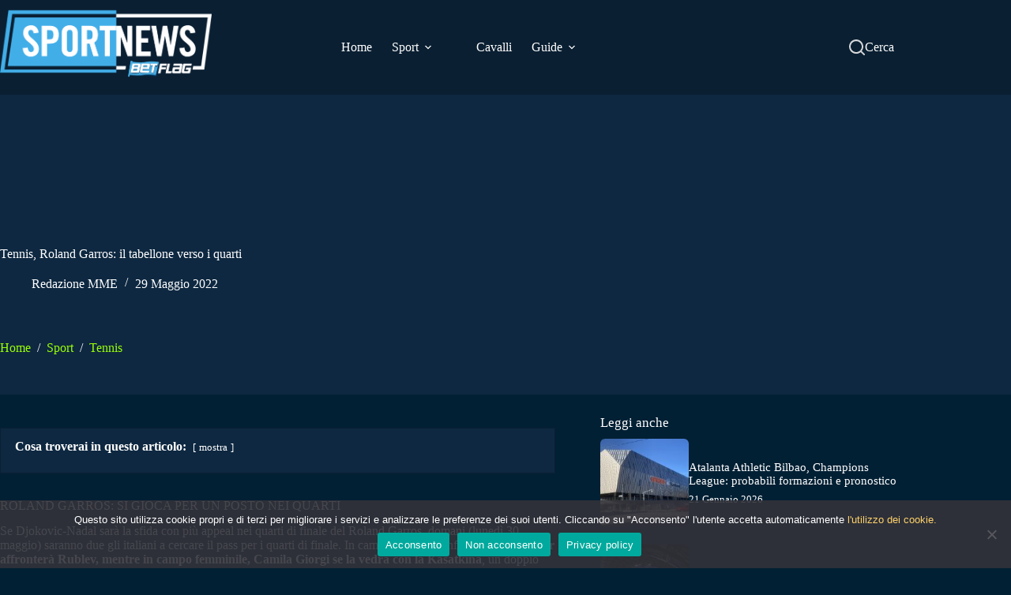

--- FILE ---
content_type: text/html; charset=UTF-8
request_url: https://sportnews.betflag.it/2022/05/29/tennis-roland-garros-il-tabellone-verso-i-quarti/
body_size: 29203
content:
<!doctype html>
<html lang="it-IT">
<head>
	
	<meta charset="UTF-8">
	<meta name="viewport" content="width=device-width, initial-scale=1, maximum-scale=5, viewport-fit=cover">
	<link rel="profile" href="https://gmpg.org/xfn/11">

	<meta name='robots' content='index, follow, max-image-preview:large, max-snippet:-1, max-video-preview:-1' />
	<style>img:is([sizes="auto" i], [sizes^="auto," i]) { contain-intrinsic-size: 3000px 1500px }</style>
	
	<!-- This site is optimized with the Yoast SEO plugin v26.2 - https://yoast.com/wordpress/plugins/seo/ -->
	<title>Tennis, Roland Garros: il tabellone verso i quarti - Sportnews BetFlag</title>
	<meta name="description" content="Si giocano lunedì gli ultimi incotnri degli ottavi di finale del Roland Garros. In campo gli italiani Sinner e Giorgi" />
	<link rel="canonical" href="https://sportnews.betflag.it/2022/05/29/tennis-roland-garros-il-tabellone-verso-i-quarti/" />
	<meta property="og:locale" content="it_IT" />
	<meta property="og:type" content="article" />
	<meta property="og:title" content="Tennis, Roland Garros: il tabellone verso i quarti - Sportnews BetFlag" />
	<meta property="og:description" content="Si giocano lunedì gli ultimi incotnri degli ottavi di finale del Roland Garros. In campo gli italiani Sinner e Giorgi" />
	<meta property="og:url" content="https://sportnews.betflag.it/2022/05/29/tennis-roland-garros-il-tabellone-verso-i-quarti/" />
	<meta property="og:site_name" content="Sportnews BetFlag" />
	<meta property="article:published_time" content="2022-05-29T21:17:36+00:00" />
	<meta property="og:image" content="https://sportnews.betflag.it/wp-content/uploads/2021/10/photo-1530915365347-e35b749a0381.jpg" />
	<meta property="og:image:width" content="900" />
	<meta property="og:image:height" content="600" />
	<meta property="og:image:type" content="image/jpeg" />
	<meta name="author" content="Redazione MME" />
	<meta name="twitter:card" content="summary_large_image" />
	<script type="application/ld+json" class="yoast-schema-graph">{"@context":"https://schema.org","@graph":[{"@type":"Article","@id":"https://sportnews.betflag.it/2022/05/29/tennis-roland-garros-il-tabellone-verso-i-quarti/#article","isPartOf":{"@id":"https://sportnews.betflag.it/2022/05/29/tennis-roland-garros-il-tabellone-verso-i-quarti/"},"author":{"name":"Redazione MME","@id":"https://sportnews.betflag.it/#/schema/person/b8c2b782790a24b45d0e3d84e562c2dd"},"headline":"Tennis, Roland Garros: il tabellone verso i quarti","datePublished":"2022-05-29T21:17:36+00:00","mainEntityOfPage":{"@id":"https://sportnews.betflag.it/2022/05/29/tennis-roland-garros-il-tabellone-verso-i-quarti/"},"wordCount":174,"publisher":{"@id":"https://sportnews.betflag.it/#organization"},"image":{"@id":"https://sportnews.betflag.it/2022/05/29/tennis-roland-garros-il-tabellone-verso-i-quarti/#primaryimage"},"thumbnailUrl":"/wp-content/uploads/2021/10/photo-1530915365347-e35b749a0381.jpg","keywords":["betting","quote","roland garros","Scommesse online","scommesse tennis","tennis"],"articleSection":["Tennis"],"inLanguage":"it-IT"},{"@type":"WebPage","@id":"https://sportnews.betflag.it/2022/05/29/tennis-roland-garros-il-tabellone-verso-i-quarti/","url":"https://sportnews.betflag.it/2022/05/29/tennis-roland-garros-il-tabellone-verso-i-quarti/","name":"Tennis, Roland Garros: il tabellone verso i quarti - Sportnews BetFlag","isPartOf":{"@id":"https://sportnews.betflag.it/#website"},"primaryImageOfPage":{"@id":"https://sportnews.betflag.it/2022/05/29/tennis-roland-garros-il-tabellone-verso-i-quarti/#primaryimage"},"image":{"@id":"https://sportnews.betflag.it/2022/05/29/tennis-roland-garros-il-tabellone-verso-i-quarti/#primaryimage"},"thumbnailUrl":"/wp-content/uploads/2021/10/photo-1530915365347-e35b749a0381.jpg","datePublished":"2022-05-29T21:17:36+00:00","description":"Si giocano lunedì gli ultimi incotnri degli ottavi di finale del Roland Garros. In campo gli italiani Sinner e Giorgi","breadcrumb":{"@id":"https://sportnews.betflag.it/2022/05/29/tennis-roland-garros-il-tabellone-verso-i-quarti/#breadcrumb"},"inLanguage":"it-IT","potentialAction":[{"@type":"ReadAction","target":["https://sportnews.betflag.it/2022/05/29/tennis-roland-garros-il-tabellone-verso-i-quarti/"]}]},{"@type":"ImageObject","inLanguage":"it-IT","@id":"https://sportnews.betflag.it/2022/05/29/tennis-roland-garros-il-tabellone-verso-i-quarti/#primaryimage","url":"/wp-content/uploads/2021/10/photo-1530915365347-e35b749a0381.jpg","contentUrl":"/wp-content/uploads/2021/10/photo-1530915365347-e35b749a0381.jpg","width":900,"height":600,"caption":"Tennis, terra rossa"},{"@type":"BreadcrumbList","@id":"https://sportnews.betflag.it/2022/05/29/tennis-roland-garros-il-tabellone-verso-i-quarti/#breadcrumb","itemListElement":[{"@type":"ListItem","position":1,"name":"SportNews","item":"https://sportnews.betflag.it/"},{"@type":"ListItem","position":2,"name":"Sport","item":"https://sportnews.betflag.it/categoria/sport/"},{"@type":"ListItem","position":3,"name":"Tennis","item":"https://sportnews.betflag.it/categoria/sport/tennis/"},{"@type":"ListItem","position":4,"name":"Tennis, Roland Garros: il tabellone verso i quarti"}]},{"@type":"WebSite","@id":"https://sportnews.betflag.it/#website","url":"https://sportnews.betflag.it/","name":"SportNews BetFlag","description":"","publisher":{"@id":"https://sportnews.betflag.it/#organization"},"potentialAction":[{"@type":"SearchAction","target":{"@type":"EntryPoint","urlTemplate":"https://sportnews.betflag.it/?s={search_term_string}"},"query-input":{"@type":"PropertyValueSpecification","valueRequired":true,"valueName":"search_term_string"}}],"inLanguage":"it-IT"},{"@type":"Organization","@id":"https://sportnews.betflag.it/#organization","name":"SportNews BetFlag","url":"https://sportnews.betflag.it/","logo":{"@type":"ImageObject","inLanguage":"it-IT","@id":"https://sportnews.betflag.it/#/schema/logo/image/","url":"/wp-content/uploads/2023/11/sportnews-betflag5.jpg","contentUrl":"/wp-content/uploads/2023/11/sportnews-betflag5.jpg","width":370,"height":120,"caption":"SportNews BetFlag"},"image":{"@id":"https://sportnews.betflag.it/#/schema/logo/image/"}},{"@type":"Person","@id":"https://sportnews.betflag.it/#/schema/person/b8c2b782790a24b45d0e3d84e562c2dd","name":"Redazione MME","image":{"@type":"ImageObject","inLanguage":"it-IT","@id":"https://sportnews.betflag.it/#/schema/person/image/","url":"https://secure.gravatar.com/avatar/ee642f94665044e762cfb2d2c5dc33136fa017818884dbf54a9468cfb25ecef6?s=96&d=mm&r=g","contentUrl":"https://secure.gravatar.com/avatar/ee642f94665044e762cfb2d2c5dc33136fa017818884dbf54a9468cfb25ecef6?s=96&d=mm&r=g","caption":"Redazione MME"},"description":"Questi contenuti sono a cura di MMEuropa, realtà editoriale che su Sportnews.BetFlag cura e sviluppa contenuti di informazione sportiva.","sameAs":["https://www.linkedin.com/company/mmeuropa/"],"url":"https://sportnews.betflag.it/author/agenzia/"}]}</script>
	<!-- / Yoast SEO plugin. -->


<link rel='dns-prefetch' href='//static.addtoany.com' />
<link rel="alternate" type="application/rss+xml" title="Sportnews BetFlag &raquo; Feed" href="https://sportnews.betflag.it/feed/" />

<link rel='stylesheet' id='blocksy-dynamic-global-css' href='/wp-content/uploads/blocksy/css/global.css?ver=86466' media='all' />
<link rel='stylesheet' id='wp-block-library-css' href='https://sportnews.betflag.it/wp-includes/css/dist/block-library/style.min.css?ver=6.8.3' media='all' />
<style id='global-styles-inline-css'>
:root{--wp--preset--aspect-ratio--square: 1;--wp--preset--aspect-ratio--4-3: 4/3;--wp--preset--aspect-ratio--3-4: 3/4;--wp--preset--aspect-ratio--3-2: 3/2;--wp--preset--aspect-ratio--2-3: 2/3;--wp--preset--aspect-ratio--16-9: 16/9;--wp--preset--aspect-ratio--9-16: 9/16;--wp--preset--color--black: #000000;--wp--preset--color--cyan-bluish-gray: #abb8c3;--wp--preset--color--white: #ffffff;--wp--preset--color--pale-pink: #f78da7;--wp--preset--color--vivid-red: #cf2e2e;--wp--preset--color--luminous-vivid-orange: #ff6900;--wp--preset--color--luminous-vivid-amber: #fcb900;--wp--preset--color--light-green-cyan: #7bdcb5;--wp--preset--color--vivid-green-cyan: #00d084;--wp--preset--color--pale-cyan-blue: #8ed1fc;--wp--preset--color--vivid-cyan-blue: #0693e3;--wp--preset--color--vivid-purple: #9b51e0;--wp--preset--color--palette-color-1: var(--theme-palette-color-1, #9AFF07);--wp--preset--color--palette-color-2: var(--theme-palette-color-2, #8CE806);--wp--preset--color--palette-color-3: var(--theme-palette-color-3, #ffffff);--wp--preset--color--palette-color-4: var(--theme-palette-color-4, #0E2841);--wp--preset--color--palette-color-5: var(--theme-palette-color-5, #ffffff);--wp--preset--color--palette-color-6: var(--theme-palette-color-6, #0E2841);--wp--preset--color--palette-color-7: var(--theme-palette-color-7, #0A1F32);--wp--preset--color--palette-color-8: var(--theme-palette-color-8, #0E2841);--wp--preset--gradient--vivid-cyan-blue-to-vivid-purple: linear-gradient(135deg,rgba(6,147,227,1) 0%,rgb(155,81,224) 100%);--wp--preset--gradient--light-green-cyan-to-vivid-green-cyan: linear-gradient(135deg,rgb(122,220,180) 0%,rgb(0,208,130) 100%);--wp--preset--gradient--luminous-vivid-amber-to-luminous-vivid-orange: linear-gradient(135deg,rgba(252,185,0,1) 0%,rgba(255,105,0,1) 100%);--wp--preset--gradient--luminous-vivid-orange-to-vivid-red: linear-gradient(135deg,rgba(255,105,0,1) 0%,rgb(207,46,46) 100%);--wp--preset--gradient--very-light-gray-to-cyan-bluish-gray: linear-gradient(135deg,rgb(238,238,238) 0%,rgb(169,184,195) 100%);--wp--preset--gradient--cool-to-warm-spectrum: linear-gradient(135deg,rgb(74,234,220) 0%,rgb(151,120,209) 20%,rgb(207,42,186) 40%,rgb(238,44,130) 60%,rgb(251,105,98) 80%,rgb(254,248,76) 100%);--wp--preset--gradient--blush-light-purple: linear-gradient(135deg,rgb(255,206,236) 0%,rgb(152,150,240) 100%);--wp--preset--gradient--blush-bordeaux: linear-gradient(135deg,rgb(254,205,165) 0%,rgb(254,45,45) 50%,rgb(107,0,62) 100%);--wp--preset--gradient--luminous-dusk: linear-gradient(135deg,rgb(255,203,112) 0%,rgb(199,81,192) 50%,rgb(65,88,208) 100%);--wp--preset--gradient--pale-ocean: linear-gradient(135deg,rgb(255,245,203) 0%,rgb(182,227,212) 50%,rgb(51,167,181) 100%);--wp--preset--gradient--electric-grass: linear-gradient(135deg,rgb(202,248,128) 0%,rgb(113,206,126) 100%);--wp--preset--gradient--midnight: linear-gradient(135deg,rgb(2,3,129) 0%,rgb(40,116,252) 100%);--wp--preset--gradient--juicy-peach: linear-gradient(to right, #ffecd2 0%, #fcb69f 100%);--wp--preset--gradient--young-passion: linear-gradient(to right, #ff8177 0%, #ff867a 0%, #ff8c7f 21%, #f99185 52%, #cf556c 78%, #b12a5b 100%);--wp--preset--gradient--true-sunset: linear-gradient(to right, #fa709a 0%, #fee140 100%);--wp--preset--gradient--morpheus-den: linear-gradient(to top, #30cfd0 0%, #330867 100%);--wp--preset--gradient--plum-plate: linear-gradient(135deg, #667eea 0%, #764ba2 100%);--wp--preset--gradient--aqua-splash: linear-gradient(15deg, #13547a 0%, #80d0c7 100%);--wp--preset--gradient--love-kiss: linear-gradient(to top, #ff0844 0%, #ffb199 100%);--wp--preset--gradient--new-retrowave: linear-gradient(to top, #3b41c5 0%, #a981bb 49%, #ffc8a9 100%);--wp--preset--gradient--plum-bath: linear-gradient(to top, #cc208e 0%, #6713d2 100%);--wp--preset--gradient--high-flight: linear-gradient(to right, #0acffe 0%, #495aff 100%);--wp--preset--gradient--teen-party: linear-gradient(-225deg, #FF057C 0%, #8D0B93 50%, #321575 100%);--wp--preset--gradient--fabled-sunset: linear-gradient(-225deg, #231557 0%, #44107A 29%, #FF1361 67%, #FFF800 100%);--wp--preset--gradient--arielle-smile: radial-gradient(circle 248px at center, #16d9e3 0%, #30c7ec 47%, #46aef7 100%);--wp--preset--gradient--itmeo-branding: linear-gradient(180deg, #2af598 0%, #009efd 100%);--wp--preset--gradient--deep-blue: linear-gradient(to right, #6a11cb 0%, #2575fc 100%);--wp--preset--gradient--strong-bliss: linear-gradient(to right, #f78ca0 0%, #f9748f 19%, #fd868c 60%, #fe9a8b 100%);--wp--preset--gradient--sweet-period: linear-gradient(to top, #3f51b1 0%, #5a55ae 13%, #7b5fac 25%, #8f6aae 38%, #a86aa4 50%, #cc6b8e 62%, #f18271 75%, #f3a469 87%, #f7c978 100%);--wp--preset--gradient--purple-division: linear-gradient(to top, #7028e4 0%, #e5b2ca 100%);--wp--preset--gradient--cold-evening: linear-gradient(to top, #0c3483 0%, #a2b6df 100%, #6b8cce 100%, #a2b6df 100%);--wp--preset--gradient--mountain-rock: linear-gradient(to right, #868f96 0%, #596164 100%);--wp--preset--gradient--desert-hump: linear-gradient(to top, #c79081 0%, #dfa579 100%);--wp--preset--gradient--ethernal-constance: linear-gradient(to top, #09203f 0%, #537895 100%);--wp--preset--gradient--happy-memories: linear-gradient(-60deg, #ff5858 0%, #f09819 100%);--wp--preset--gradient--grown-early: linear-gradient(to top, #0ba360 0%, #3cba92 100%);--wp--preset--gradient--morning-salad: linear-gradient(-225deg, #B7F8DB 0%, #50A7C2 100%);--wp--preset--gradient--night-call: linear-gradient(-225deg, #AC32E4 0%, #7918F2 48%, #4801FF 100%);--wp--preset--gradient--mind-crawl: linear-gradient(-225deg, #473B7B 0%, #3584A7 51%, #30D2BE 100%);--wp--preset--gradient--angel-care: linear-gradient(-225deg, #FFE29F 0%, #FFA99F 48%, #FF719A 100%);--wp--preset--gradient--juicy-cake: linear-gradient(to top, #e14fad 0%, #f9d423 100%);--wp--preset--gradient--rich-metal: linear-gradient(to right, #d7d2cc 0%, #304352 100%);--wp--preset--gradient--mole-hall: linear-gradient(-20deg, #616161 0%, #9bc5c3 100%);--wp--preset--gradient--cloudy-knoxville: linear-gradient(120deg, #fdfbfb 0%, #ebedee 100%);--wp--preset--gradient--soft-grass: linear-gradient(to top, #c1dfc4 0%, #deecdd 100%);--wp--preset--gradient--saint-petersburg: linear-gradient(135deg, #f5f7fa 0%, #c3cfe2 100%);--wp--preset--gradient--everlasting-sky: linear-gradient(135deg, #fdfcfb 0%, #e2d1c3 100%);--wp--preset--gradient--kind-steel: linear-gradient(-20deg, #e9defa 0%, #fbfcdb 100%);--wp--preset--gradient--over-sun: linear-gradient(60deg, #abecd6 0%, #fbed96 100%);--wp--preset--gradient--premium-white: linear-gradient(to top, #d5d4d0 0%, #d5d4d0 1%, #eeeeec 31%, #efeeec 75%, #e9e9e7 100%);--wp--preset--gradient--clean-mirror: linear-gradient(45deg, #93a5cf 0%, #e4efe9 100%);--wp--preset--gradient--wild-apple: linear-gradient(to top, #d299c2 0%, #fef9d7 100%);--wp--preset--gradient--snow-again: linear-gradient(to top, #e6e9f0 0%, #eef1f5 100%);--wp--preset--gradient--confident-cloud: linear-gradient(to top, #dad4ec 0%, #dad4ec 1%, #f3e7e9 100%);--wp--preset--gradient--glass-water: linear-gradient(to top, #dfe9f3 0%, white 100%);--wp--preset--gradient--perfect-white: linear-gradient(-225deg, #E3FDF5 0%, #FFE6FA 100%);--wp--preset--font-size--small: 13px;--wp--preset--font-size--medium: 20px;--wp--preset--font-size--large: clamp(22px, 1.375rem + ((1vw - 3.2px) * 0.625), 30px);--wp--preset--font-size--x-large: clamp(30px, 1.875rem + ((1vw - 3.2px) * 1.563), 50px);--wp--preset--font-size--xx-large: clamp(45px, 2.813rem + ((1vw - 3.2px) * 2.734), 80px);--wp--preset--spacing--20: 0.44rem;--wp--preset--spacing--30: 0.67rem;--wp--preset--spacing--40: 1rem;--wp--preset--spacing--50: 1.5rem;--wp--preset--spacing--60: 2.25rem;--wp--preset--spacing--70: 3.38rem;--wp--preset--spacing--80: 5.06rem;--wp--preset--shadow--natural: 6px 6px 9px rgba(0, 0, 0, 0.2);--wp--preset--shadow--deep: 12px 12px 50px rgba(0, 0, 0, 0.4);--wp--preset--shadow--sharp: 6px 6px 0px rgba(0, 0, 0, 0.2);--wp--preset--shadow--outlined: 6px 6px 0px -3px rgba(255, 255, 255, 1), 6px 6px rgba(0, 0, 0, 1);--wp--preset--shadow--crisp: 6px 6px 0px rgba(0, 0, 0, 1);}:root { --wp--style--global--content-size: var(--theme-block-max-width);--wp--style--global--wide-size: var(--theme-block-wide-max-width); }:where(body) { margin: 0; }.wp-site-blocks > .alignleft { float: left; margin-right: 2em; }.wp-site-blocks > .alignright { float: right; margin-left: 2em; }.wp-site-blocks > .aligncenter { justify-content: center; margin-left: auto; margin-right: auto; }:where(.wp-site-blocks) > * { margin-block-start: var(--theme-content-spacing); margin-block-end: 0; }:where(.wp-site-blocks) > :first-child { margin-block-start: 0; }:where(.wp-site-blocks) > :last-child { margin-block-end: 0; }:root { --wp--style--block-gap: var(--theme-content-spacing); }:root :where(.is-layout-flow) > :first-child{margin-block-start: 0;}:root :where(.is-layout-flow) > :last-child{margin-block-end: 0;}:root :where(.is-layout-flow) > *{margin-block-start: var(--theme-content-spacing);margin-block-end: 0;}:root :where(.is-layout-constrained) > :first-child{margin-block-start: 0;}:root :where(.is-layout-constrained) > :last-child{margin-block-end: 0;}:root :where(.is-layout-constrained) > *{margin-block-start: var(--theme-content-spacing);margin-block-end: 0;}:root :where(.is-layout-flex){gap: var(--theme-content-spacing);}:root :where(.is-layout-grid){gap: var(--theme-content-spacing);}.is-layout-flow > .alignleft{float: left;margin-inline-start: 0;margin-inline-end: 2em;}.is-layout-flow > .alignright{float: right;margin-inline-start: 2em;margin-inline-end: 0;}.is-layout-flow > .aligncenter{margin-left: auto !important;margin-right: auto !important;}.is-layout-constrained > .alignleft{float: left;margin-inline-start: 0;margin-inline-end: 2em;}.is-layout-constrained > .alignright{float: right;margin-inline-start: 2em;margin-inline-end: 0;}.is-layout-constrained > .aligncenter{margin-left: auto !important;margin-right: auto !important;}.is-layout-constrained > :where(:not(.alignleft):not(.alignright):not(.alignfull)){max-width: var(--wp--style--global--content-size);margin-left: auto !important;margin-right: auto !important;}.is-layout-constrained > .alignwide{max-width: var(--wp--style--global--wide-size);}body .is-layout-flex{display: flex;}.is-layout-flex{flex-wrap: wrap;align-items: center;}.is-layout-flex > :is(*, div){margin: 0;}body .is-layout-grid{display: grid;}.is-layout-grid > :is(*, div){margin: 0;}body{padding-top: 0px;padding-right: 0px;padding-bottom: 0px;padding-left: 0px;}.has-black-color{color: var(--wp--preset--color--black) !important;}.has-cyan-bluish-gray-color{color: var(--wp--preset--color--cyan-bluish-gray) !important;}.has-white-color{color: var(--wp--preset--color--white) !important;}.has-pale-pink-color{color: var(--wp--preset--color--pale-pink) !important;}.has-vivid-red-color{color: var(--wp--preset--color--vivid-red) !important;}.has-luminous-vivid-orange-color{color: var(--wp--preset--color--luminous-vivid-orange) !important;}.has-luminous-vivid-amber-color{color: var(--wp--preset--color--luminous-vivid-amber) !important;}.has-light-green-cyan-color{color: var(--wp--preset--color--light-green-cyan) !important;}.has-vivid-green-cyan-color{color: var(--wp--preset--color--vivid-green-cyan) !important;}.has-pale-cyan-blue-color{color: var(--wp--preset--color--pale-cyan-blue) !important;}.has-vivid-cyan-blue-color{color: var(--wp--preset--color--vivid-cyan-blue) !important;}.has-vivid-purple-color{color: var(--wp--preset--color--vivid-purple) !important;}.has-palette-color-1-color{color: var(--wp--preset--color--palette-color-1) !important;}.has-palette-color-2-color{color: var(--wp--preset--color--palette-color-2) !important;}.has-palette-color-3-color{color: var(--wp--preset--color--palette-color-3) !important;}.has-palette-color-4-color{color: var(--wp--preset--color--palette-color-4) !important;}.has-palette-color-5-color{color: var(--wp--preset--color--palette-color-5) !important;}.has-palette-color-6-color{color: var(--wp--preset--color--palette-color-6) !important;}.has-palette-color-7-color{color: var(--wp--preset--color--palette-color-7) !important;}.has-palette-color-8-color{color: var(--wp--preset--color--palette-color-8) !important;}.has-black-background-color{background-color: var(--wp--preset--color--black) !important;}.has-cyan-bluish-gray-background-color{background-color: var(--wp--preset--color--cyan-bluish-gray) !important;}.has-white-background-color{background-color: var(--wp--preset--color--white) !important;}.has-pale-pink-background-color{background-color: var(--wp--preset--color--pale-pink) !important;}.has-vivid-red-background-color{background-color: var(--wp--preset--color--vivid-red) !important;}.has-luminous-vivid-orange-background-color{background-color: var(--wp--preset--color--luminous-vivid-orange) !important;}.has-luminous-vivid-amber-background-color{background-color: var(--wp--preset--color--luminous-vivid-amber) !important;}.has-light-green-cyan-background-color{background-color: var(--wp--preset--color--light-green-cyan) !important;}.has-vivid-green-cyan-background-color{background-color: var(--wp--preset--color--vivid-green-cyan) !important;}.has-pale-cyan-blue-background-color{background-color: var(--wp--preset--color--pale-cyan-blue) !important;}.has-vivid-cyan-blue-background-color{background-color: var(--wp--preset--color--vivid-cyan-blue) !important;}.has-vivid-purple-background-color{background-color: var(--wp--preset--color--vivid-purple) !important;}.has-palette-color-1-background-color{background-color: var(--wp--preset--color--palette-color-1) !important;}.has-palette-color-2-background-color{background-color: var(--wp--preset--color--palette-color-2) !important;}.has-palette-color-3-background-color{background-color: var(--wp--preset--color--palette-color-3) !important;}.has-palette-color-4-background-color{background-color: var(--wp--preset--color--palette-color-4) !important;}.has-palette-color-5-background-color{background-color: var(--wp--preset--color--palette-color-5) !important;}.has-palette-color-6-background-color{background-color: var(--wp--preset--color--palette-color-6) !important;}.has-palette-color-7-background-color{background-color: var(--wp--preset--color--palette-color-7) !important;}.has-palette-color-8-background-color{background-color: var(--wp--preset--color--palette-color-8) !important;}.has-black-border-color{border-color: var(--wp--preset--color--black) !important;}.has-cyan-bluish-gray-border-color{border-color: var(--wp--preset--color--cyan-bluish-gray) !important;}.has-white-border-color{border-color: var(--wp--preset--color--white) !important;}.has-pale-pink-border-color{border-color: var(--wp--preset--color--pale-pink) !important;}.has-vivid-red-border-color{border-color: var(--wp--preset--color--vivid-red) !important;}.has-luminous-vivid-orange-border-color{border-color: var(--wp--preset--color--luminous-vivid-orange) !important;}.has-luminous-vivid-amber-border-color{border-color: var(--wp--preset--color--luminous-vivid-amber) !important;}.has-light-green-cyan-border-color{border-color: var(--wp--preset--color--light-green-cyan) !important;}.has-vivid-green-cyan-border-color{border-color: var(--wp--preset--color--vivid-green-cyan) !important;}.has-pale-cyan-blue-border-color{border-color: var(--wp--preset--color--pale-cyan-blue) !important;}.has-vivid-cyan-blue-border-color{border-color: var(--wp--preset--color--vivid-cyan-blue) !important;}.has-vivid-purple-border-color{border-color: var(--wp--preset--color--vivid-purple) !important;}.has-palette-color-1-border-color{border-color: var(--wp--preset--color--palette-color-1) !important;}.has-palette-color-2-border-color{border-color: var(--wp--preset--color--palette-color-2) !important;}.has-palette-color-3-border-color{border-color: var(--wp--preset--color--palette-color-3) !important;}.has-palette-color-4-border-color{border-color: var(--wp--preset--color--palette-color-4) !important;}.has-palette-color-5-border-color{border-color: var(--wp--preset--color--palette-color-5) !important;}.has-palette-color-6-border-color{border-color: var(--wp--preset--color--palette-color-6) !important;}.has-palette-color-7-border-color{border-color: var(--wp--preset--color--palette-color-7) !important;}.has-palette-color-8-border-color{border-color: var(--wp--preset--color--palette-color-8) !important;}.has-vivid-cyan-blue-to-vivid-purple-gradient-background{background: var(--wp--preset--gradient--vivid-cyan-blue-to-vivid-purple) !important;}.has-light-green-cyan-to-vivid-green-cyan-gradient-background{background: var(--wp--preset--gradient--light-green-cyan-to-vivid-green-cyan) !important;}.has-luminous-vivid-amber-to-luminous-vivid-orange-gradient-background{background: var(--wp--preset--gradient--luminous-vivid-amber-to-luminous-vivid-orange) !important;}.has-luminous-vivid-orange-to-vivid-red-gradient-background{background: var(--wp--preset--gradient--luminous-vivid-orange-to-vivid-red) !important;}.has-very-light-gray-to-cyan-bluish-gray-gradient-background{background: var(--wp--preset--gradient--very-light-gray-to-cyan-bluish-gray) !important;}.has-cool-to-warm-spectrum-gradient-background{background: var(--wp--preset--gradient--cool-to-warm-spectrum) !important;}.has-blush-light-purple-gradient-background{background: var(--wp--preset--gradient--blush-light-purple) !important;}.has-blush-bordeaux-gradient-background{background: var(--wp--preset--gradient--blush-bordeaux) !important;}.has-luminous-dusk-gradient-background{background: var(--wp--preset--gradient--luminous-dusk) !important;}.has-pale-ocean-gradient-background{background: var(--wp--preset--gradient--pale-ocean) !important;}.has-electric-grass-gradient-background{background: var(--wp--preset--gradient--electric-grass) !important;}.has-midnight-gradient-background{background: var(--wp--preset--gradient--midnight) !important;}.has-juicy-peach-gradient-background{background: var(--wp--preset--gradient--juicy-peach) !important;}.has-young-passion-gradient-background{background: var(--wp--preset--gradient--young-passion) !important;}.has-true-sunset-gradient-background{background: var(--wp--preset--gradient--true-sunset) !important;}.has-morpheus-den-gradient-background{background: var(--wp--preset--gradient--morpheus-den) !important;}.has-plum-plate-gradient-background{background: var(--wp--preset--gradient--plum-plate) !important;}.has-aqua-splash-gradient-background{background: var(--wp--preset--gradient--aqua-splash) !important;}.has-love-kiss-gradient-background{background: var(--wp--preset--gradient--love-kiss) !important;}.has-new-retrowave-gradient-background{background: var(--wp--preset--gradient--new-retrowave) !important;}.has-plum-bath-gradient-background{background: var(--wp--preset--gradient--plum-bath) !important;}.has-high-flight-gradient-background{background: var(--wp--preset--gradient--high-flight) !important;}.has-teen-party-gradient-background{background: var(--wp--preset--gradient--teen-party) !important;}.has-fabled-sunset-gradient-background{background: var(--wp--preset--gradient--fabled-sunset) !important;}.has-arielle-smile-gradient-background{background: var(--wp--preset--gradient--arielle-smile) !important;}.has-itmeo-branding-gradient-background{background: var(--wp--preset--gradient--itmeo-branding) !important;}.has-deep-blue-gradient-background{background: var(--wp--preset--gradient--deep-blue) !important;}.has-strong-bliss-gradient-background{background: var(--wp--preset--gradient--strong-bliss) !important;}.has-sweet-period-gradient-background{background: var(--wp--preset--gradient--sweet-period) !important;}.has-purple-division-gradient-background{background: var(--wp--preset--gradient--purple-division) !important;}.has-cold-evening-gradient-background{background: var(--wp--preset--gradient--cold-evening) !important;}.has-mountain-rock-gradient-background{background: var(--wp--preset--gradient--mountain-rock) !important;}.has-desert-hump-gradient-background{background: var(--wp--preset--gradient--desert-hump) !important;}.has-ethernal-constance-gradient-background{background: var(--wp--preset--gradient--ethernal-constance) !important;}.has-happy-memories-gradient-background{background: var(--wp--preset--gradient--happy-memories) !important;}.has-grown-early-gradient-background{background: var(--wp--preset--gradient--grown-early) !important;}.has-morning-salad-gradient-background{background: var(--wp--preset--gradient--morning-salad) !important;}.has-night-call-gradient-background{background: var(--wp--preset--gradient--night-call) !important;}.has-mind-crawl-gradient-background{background: var(--wp--preset--gradient--mind-crawl) !important;}.has-angel-care-gradient-background{background: var(--wp--preset--gradient--angel-care) !important;}.has-juicy-cake-gradient-background{background: var(--wp--preset--gradient--juicy-cake) !important;}.has-rich-metal-gradient-background{background: var(--wp--preset--gradient--rich-metal) !important;}.has-mole-hall-gradient-background{background: var(--wp--preset--gradient--mole-hall) !important;}.has-cloudy-knoxville-gradient-background{background: var(--wp--preset--gradient--cloudy-knoxville) !important;}.has-soft-grass-gradient-background{background: var(--wp--preset--gradient--soft-grass) !important;}.has-saint-petersburg-gradient-background{background: var(--wp--preset--gradient--saint-petersburg) !important;}.has-everlasting-sky-gradient-background{background: var(--wp--preset--gradient--everlasting-sky) !important;}.has-kind-steel-gradient-background{background: var(--wp--preset--gradient--kind-steel) !important;}.has-over-sun-gradient-background{background: var(--wp--preset--gradient--over-sun) !important;}.has-premium-white-gradient-background{background: var(--wp--preset--gradient--premium-white) !important;}.has-clean-mirror-gradient-background{background: var(--wp--preset--gradient--clean-mirror) !important;}.has-wild-apple-gradient-background{background: var(--wp--preset--gradient--wild-apple) !important;}.has-snow-again-gradient-background{background: var(--wp--preset--gradient--snow-again) !important;}.has-confident-cloud-gradient-background{background: var(--wp--preset--gradient--confident-cloud) !important;}.has-glass-water-gradient-background{background: var(--wp--preset--gradient--glass-water) !important;}.has-perfect-white-gradient-background{background: var(--wp--preset--gradient--perfect-white) !important;}.has-small-font-size{font-size: var(--wp--preset--font-size--small) !important;}.has-medium-font-size{font-size: var(--wp--preset--font-size--medium) !important;}.has-large-font-size{font-size: var(--wp--preset--font-size--large) !important;}.has-x-large-font-size{font-size: var(--wp--preset--font-size--x-large) !important;}.has-xx-large-font-size{font-size: var(--wp--preset--font-size--xx-large) !important;}
:root :where(.wp-block-pullquote){font-size: clamp(0.984em, 0.984rem + ((1vw - 0.2em) * 0.645), 1.5em);line-height: 1.6;}
</style>
<link rel='stylesheet' id='contact-form-7-css' href='/wp-content/plugins/contact-form-7/includes/css/styles.css?ver=6.1.3' media='all' />
<link rel='stylesheet' id='cookie-notice-front-css' href='/wp-content/plugins/cookie-notice/css/front.min.css?ver=2.5.8' media='all' />
<link rel='stylesheet' id='ct-main-styles-css' href='/wp-content/themes/blocksy/static/bundle/main.min.css?ver=2.1.22' media='all' />
<link rel='stylesheet' id='ct-admin-frontend-styles-css' href='/wp-content/themes/blocksy/static/bundle/admin-frontend.min.css?ver=2.1.22' media='all' />
<link rel='stylesheet' id='ct-cf-7-styles-css' href='/wp-content/themes/blocksy/static/bundle/cf-7.min.css?ver=2.1.22' media='all' />
<link rel='stylesheet' id='chld_thm_cfg_child-css' href='/wp-content/themes/blocksy-child-sportnews/style.css?ver=6.8.3' media='all' />
<link rel='stylesheet' id='blocksy-fonts-font-source-google-css' href='/wp-content/uploads/fonts/8858b10631fd074b549bd901487784aa/font.css?v=1765381050' media='all' />
<link rel='stylesheet' id='ct-page-title-styles-css' href='/wp-content/themes/blocksy/static/bundle/page-title.min.css?ver=2.1.22' media='all' />
<link rel='stylesheet' id='ct-sidebar-styles-css' href='/wp-content/themes/blocksy/static/bundle/sidebar.min.css?ver=2.1.22' media='all' />
<link rel='stylesheet' id='ct-author-box-styles-css' href='/wp-content/themes/blocksy/static/bundle/author-box.min.css?ver=2.1.22' media='all' />
<link rel='stylesheet' id='ct-stackable-styles-css' href='/wp-content/themes/blocksy/static/bundle/stackable.min.css?ver=2.1.22' media='all' />
<link rel='stylesheet' id='ct-wpforms-styles-css' href='/wp-content/themes/blocksy/static/bundle/wpforms.min.css?ver=2.1.22' media='all' />
<link rel='stylesheet' id='addtoany-css' href='/wp-content/plugins/add-to-any/addtoany.min.css?ver=1.16' media='all' />
<link rel='stylesheet' id='blocksy-ext-trending-styles-css' href='/wp-content/plugins/blocksy-companion/framework/extensions/trending/static/bundle/main.min.css?ver=2.1.22' media='all' />
<script id="addtoany-core-js-before">
window.a2a_config=window.a2a_config||{};a2a_config.callbacks=[];a2a_config.overlays=[];a2a_config.templates={};a2a_localize = {
	Share: "Condividi",
	Save: "Salva",
	Subscribe: "Abbonati",
	Email: "Email",
	Bookmark: "Segnalibro",
	ShowAll: "espandi",
	ShowLess: "comprimi",
	FindServices: "Trova servizi",
	FindAnyServiceToAddTo: "Trova subito un servizio da aggiungere",
	PoweredBy: "Powered by",
	ShareViaEmail: "Condividi via email",
	SubscribeViaEmail: "Iscriviti via email",
	BookmarkInYourBrowser: "Aggiungi ai segnalibri",
	BookmarkInstructions: "Premi Ctrl+D o \u2318+D per mettere questa pagina nei preferiti",
	AddToYourFavorites: "Aggiungi ai favoriti",
	SendFromWebOrProgram: "Invia da qualsiasi indirizzo email o programma di posta elettronica",
	EmailProgram: "Programma di posta elettronica",
	More: "Di più&#8230;",
	ThanksForSharing: "Grazie per la condivisione!",
	ThanksForFollowing: "Thanks for following!"
};
</script>
<script defer src="https://static.addtoany.com/menu/page.js" id="addtoany-core-js"></script>
<script src="https://sportnews.betflag.it/wp-includes/js/jquery/jquery.min.js?ver=3.7.1" id="jquery-core-js"></script>
<script src="https://sportnews.betflag.it/wp-includes/js/jquery/jquery-migrate.min.js?ver=3.4.1" id="jquery-migrate-js"></script>
<script defer src="/wp-content/plugins/add-to-any/addtoany.min.js?ver=1.1" id="addtoany-jquery-js"></script>
<link rel="https://api.w.org/" href="https://sportnews.betflag.it/wp-json/" /><link rel="alternate" title="JSON" type="application/json" href="https://sportnews.betflag.it/wp-json/wp/v2/posts/14734" /><link rel="EditURI" type="application/rsd+xml" title="RSD" href="https://sportnews.betflag.it/xmlrpc.php?rsd" />
<meta name="generator" content="WordPress 6.8.3" />
<link rel='shortlink' href='https://sportnews.betflag.it/?p=14734' />
<link rel="alternate" title="oEmbed (JSON)" type="application/json+oembed" href="https://sportnews.betflag.it/wp-json/oembed/1.0/embed?url=https%3A%2F%2Fsportnews.betflag.it%2F2022%2F05%2F29%2Ftennis-roland-garros-il-tabellone-verso-i-quarti%2F" />
<link rel="alternate" title="oEmbed (XML)" type="text/xml+oembed" href="https://sportnews.betflag.it/wp-json/oembed/1.0/embed?url=https%3A%2F%2Fsportnews.betflag.it%2F2022%2F05%2F29%2Ftennis-roland-garros-il-tabellone-verso-i-quarti%2F&#038;format=xml" />

		<script>
		(function(h,o,t,j,a,r){
			h.hj=h.hj||function(){(h.hj.q=h.hj.q||[]).push(arguments)};
			h._hjSettings={hjid:478528,hjsv:5};
			a=o.getElementsByTagName('head')[0];
			r=o.createElement('script');r.async=1;
			r.src=t+h._hjSettings.hjid+j+h._hjSettings.hjsv;
			a.appendChild(r);
		})(window,document,'//static.hotjar.com/c/hotjar-','.js?sv=');
		</script>
		<noscript><link rel='stylesheet' href='/wp-content/themes/blocksy/static/bundle/no-scripts.min.css' type='text/css'></noscript>
<script>(()=>{var o=[],i={};["on","off","toggle","show"].forEach((l=>{i[l]=function(){o.push([l,arguments])}})),window.Boxzilla=i,window.boxzilla_queue=o})();</script><link rel="icon" href="/wp-content/uploads/2025/12/cropped-01-32x32.png" sizes="32x32" />
<link rel="icon" href="/wp-content/uploads/2025/12/cropped-01-192x192.png" sizes="192x192" />
<link rel="apple-touch-icon" href="/wp-content/uploads/2025/12/cropped-01-180x180.png" />
<meta name="msapplication-TileImage" content="/wp-content/uploads/2025/12/cropped-01-270x270.png" />
		<style id="wp-custom-css">
			/** about us page **/
.ct-custom.elementor-widget-image-box,
.ct-custom .elementor-widget-container {
	height: 100%;
}

.ct-custom .elementor-widget-container {
	overflow: hidden;
}

.ct-custom .elementor-image-box-content {
	padding: 0 30px;
}
.table-container {
  width: 100%;
  overflow-x: auto; /* permette lo scroll orizzontale su schermi piccoli */
  -webkit-overflow-scrolling: touch;
}

.responsive-table {
  width: 100%;
  border-collapse: collapse;
  text-align: center;
  font-size: 0.95rem;
  min-width: 600px; /* opzionale, mantiene leggibilità su mobile */
}

.responsive-table th,
.responsive-table td {
  border: 1px solid #ddd;
  padding: 8px;
}

.responsive-table th {
  background-color: #f2f2f2;
  font-weight: bold;
}

@media (max-width: 768px) {
  .responsive-table {
    font-size: 0.85rem;
  }
  .responsive-table th,
  .responsive-table td {
    padding: 6px;
  }
}

.archive .page-title .archive-label { display: none; }

		</style>
			</head>


<body class="wp-singular post-template-default single single-post postid-14734 single-format-standard wp-custom-logo wp-embed-responsive wp-theme-blocksy wp-child-theme-blocksy-child-sportnews cookies-not-set stk--is-blocksy-theme stk-has-block-style-inheritance" data-link="type-2" data-prefix="single_blog_post" data-header="type-1:sticky" data-footer="type-1" itemscope="itemscope" itemtype="https://schema.org/Blog">

<a class="skip-link screen-reader-text" href="#main">Salta al contenuto</a><div class="ct-drawer-canvas" data-location="start">
		<div id="search-modal" class="ct-panel" data-behaviour="modal" role="dialog" aria-label="Modal ricerca" inert>
			<div class="ct-panel-actions">
				<button class="ct-toggle-close" data-type="type-1" aria-label="Chiudi la ricerca modale">
					<svg class="ct-icon" width="12" height="12" viewBox="0 0 15 15"><path d="M1 15a1 1 0 01-.71-.29 1 1 0 010-1.41l5.8-5.8-5.8-5.8A1 1 0 011.7.29l5.8 5.8 5.8-5.8a1 1 0 011.41 1.41l-5.8 5.8 5.8 5.8a1 1 0 01-1.41 1.41l-5.8-5.8-5.8 5.8A1 1 0 011 15z"/></svg>				</button>
			</div>

			<div class="ct-panel-content">
				

<form role="search" method="get" class="ct-search-form"  action="https://sportnews.betflag.it/" aria-haspopup="listbox" data-live-results="thumbs">

	<input 
		type="search" class="modal-field"		placeholder="Cerca"
		value=""
		name="s"
		autocomplete="off"
		title="Cerca per..."
		aria-label="Cerca per..."
			>

	<div class="ct-search-form-controls">
		
		<button type="submit" class="wp-element-button" data-button="icon" aria-label="Pulsante di ricerca">
			<svg class="ct-icon ct-search-button-content" aria-hidden="true" width="15" height="15" viewBox="0 0 15 15"><path d="M14.8,13.7L12,11c0.9-1.2,1.5-2.6,1.5-4.2c0-3.7-3-6.8-6.8-6.8S0,3,0,6.8s3,6.8,6.8,6.8c1.6,0,3.1-0.6,4.2-1.5l2.8,2.8c0.1,0.1,0.3,0.2,0.5,0.2s0.4-0.1,0.5-0.2C15.1,14.5,15.1,14,14.8,13.7z M1.5,6.8c0-2.9,2.4-5.2,5.2-5.2S12,3.9,12,6.8S9.6,12,6.8,12S1.5,9.6,1.5,6.8z"/></svg>
			<span class="ct-ajax-loader">
				<svg viewBox="0 0 24 24">
					<circle cx="12" cy="12" r="10" opacity="0.2" fill="none" stroke="currentColor" stroke-miterlimit="10" stroke-width="2"/>

					<path d="m12,2c5.52,0,10,4.48,10,10" fill="none" stroke="currentColor" stroke-linecap="round" stroke-miterlimit="10" stroke-width="2">
						<animateTransform
							attributeName="transform"
							attributeType="XML"
							type="rotate"
							dur="0.6s"
							from="0 12 12"
							to="360 12 12"
							repeatCount="indefinite"
						/>
					</path>
				</svg>
			</span>
		</button>

		
					<input type="hidden" name="ct_post_type" value="post:page">
		
		

		<input type="hidden" value="e5288b4703" class="ct-live-results-nonce">	</div>

			<div class="screen-reader-text" aria-live="polite" role="status">
			Nessun risultato		</div>
	
</form>


			</div>
		</div>

		<div id="offcanvas" class="ct-panel ct-header" data-behaviour="right-side" role="dialog" aria-label="Modal offcanvas" inert=""><div class="ct-panel-inner">
		<div class="ct-panel-actions">
			
			<button class="ct-toggle-close" data-type="type-1" aria-label="Chiudi il carrello">
				<svg class="ct-icon" width="12" height="12" viewBox="0 0 15 15"><path d="M1 15a1 1 0 01-.71-.29 1 1 0 010-1.41l5.8-5.8-5.8-5.8A1 1 0 011.7.29l5.8 5.8 5.8-5.8a1 1 0 011.41 1.41l-5.8 5.8 5.8 5.8a1 1 0 01-1.41 1.41l-5.8-5.8-5.8 5.8A1 1 0 011 15z"/></svg>
			</button>
		</div>
		<div class="ct-panel-content" data-device="desktop"><div class="ct-panel-content-inner"></div></div><div class="ct-panel-content" data-device="mobile"><div class="ct-panel-content-inner">
<a href="https://sportnews.betflag.it/" class="site-logo-container" data-id="offcanvas-logo" rel="home" itemprop="url">
			<img width="1163" height="391" src="/wp-content/uploads/2025/12/sportnews_betflag_logo.png" class="default-logo" alt="Sportnews BetFlag" decoding="async" srcset="/wp-content/uploads/2025/12/sportnews_betflag_logo.png 1163w, /wp-content/uploads/2025/12/sportnews_betflag_logo-300x101.png 300w, /wp-content/uploads/2025/12/sportnews_betflag_logo-1024x344.png 1024w, /wp-content/uploads/2025/12/sportnews_betflag_logo-768x258.png 768w" sizes="(max-width: 1163px) 100vw, 1163px" />	</a>


<nav
	class="mobile-menu menu-container has-submenu"
	data-id="mobile-menu" data-interaction="click" data-toggle-type="type-1" data-submenu-dots="yes"	aria-label="Menu principale">

	<ul id="menu-menu-principale-1" class=""><li class="menu-item menu-item-type-post_type menu-item-object-page menu-item-home menu-item-52130"><a href="https://sportnews.betflag.it/" class="ct-menu-link">Home</a></li>
<li class="menu-item menu-item-type-taxonomy menu-item-object-category current-post-ancestor menu-item-has-children menu-item-52115"><span class="ct-sub-menu-parent"><a href="https://sportnews.betflag.it/categoria/sport/" class="ct-menu-link">Sport</a><button class="ct-toggle-dropdown-mobile" aria-label="Apri il menu a discesa" aria-haspopup="true" aria-expanded="false"><svg class="ct-icon toggle-icon-1" width="15" height="15" viewBox="0 0 15 15" aria-hidden="true"><path d="M3.9,5.1l3.6,3.6l3.6-3.6l1.4,0.7l-5,5l-5-5L3.9,5.1z"/></svg></button></span>
<ul class="sub-menu">
	<li class="menu-item menu-item-type-taxonomy menu-item-object-category menu-item-52116"><a href="https://sportnews.betflag.it/categoria/sport/calcio/" class="ct-menu-link">Calcio</a></li>
	<li class="menu-item menu-item-type-taxonomy menu-item-object-category menu-item-52117"><a href="https://sportnews.betflag.it/categoria/sport/basket/" class="ct-menu-link">Basket</a></li>
	<li class="menu-item menu-item-type-taxonomy menu-item-object-category current-post-ancestor current-menu-parent current-post-parent menu-item-52118 dropdown-active"><a href="https://sportnews.betflag.it/categoria/sport/tennis/" class="ct-menu-link">Tennis</a></li>
	<li class="menu-item menu-item-type-taxonomy menu-item-object-category menu-item-53311"><a href="https://sportnews.betflag.it/categoria/sport/fanta/" class="ct-menu-link">Fanta</a></li>
</ul>
</li>
<li class="menu-item menu-item-type-taxonomy menu-item-object-category menu-item-52114"><a href="https://sportnews.betflag.it/categoria/cavalli/" class="ct-menu-link">Cavalli</a></li>
<li class="menu-item menu-item-type-taxonomy menu-item-object-category menu-item-has-children menu-item-52208"><span class="ct-sub-menu-parent"><a href="https://sportnews.betflag.it/categoria/guide/" class="ct-menu-link">Guide</a><button class="ct-toggle-dropdown-mobile" aria-label="Apri il menu a discesa" aria-haspopup="true" aria-expanded="false"><svg class="ct-icon toggle-icon-1" width="15" height="15" viewBox="0 0 15 15" aria-hidden="true"><path d="M3.9,5.1l3.6,3.6l3.6-3.6l1.4,0.7l-5,5l-5-5L3.9,5.1z"/></svg></button></span>
<ul class="sub-menu">
	<li class="menu-item menu-item-type-taxonomy menu-item-object-category menu-item-52119"><a href="https://sportnews.betflag.it/categoria/guide/guida-cavalli/" class="ct-menu-link">Guida Cavalli</a></li>
	<li class="menu-item menu-item-type-taxonomy menu-item-object-category menu-item-52120"><a href="https://sportnews.betflag.it/categoria/guide/guida-sport/" class="ct-menu-link">Guida Sport</a></li>
	<li class="menu-item menu-item-type-taxonomy menu-item-object-category menu-item-52121"><a href="https://sportnews.betflag.it/categoria/guide/guida-casino/" class="ct-menu-link">Guide Casinò</a></li>
	<li class="menu-item menu-item-type-taxonomy menu-item-object-category menu-item-52122"><a href="https://sportnews.betflag.it/categoria/guide/guida-slot/" class="ct-menu-link">Guide Slot</a></li>
</ul>
</li>
</ul></nav>

</div></div></div></div></div>
<div id="main-container">
	<header id="header" class="ct-header" data-id="type-1" itemscope="" itemtype="https://schema.org/WPHeader"><div data-device="desktop"><div class="ct-sticky-container"><div data-sticky="shrink"><div data-row="top" data-column-set="3"><div class="ct-container"><div data-column="start" data-placements="1"><div data-items="primary">
<div	class="site-branding"
	data-id="logo"		itemscope="itemscope" itemtype="https://schema.org/Organization">

			<a href="https://sportnews.betflag.it/" class="site-logo-container" rel="home" itemprop="url" ><img width="1163" height="391" src="/wp-content/uploads/2025/12/sportnews_betflag_logo.png" class="default-logo" alt="Sportnews BetFlag" decoding="async" fetchpriority="high" srcset="/wp-content/uploads/2025/12/sportnews_betflag_logo.png 1163w, /wp-content/uploads/2025/12/sportnews_betflag_logo-300x101.png 300w, /wp-content/uploads/2025/12/sportnews_betflag_logo-1024x344.png 1024w, /wp-content/uploads/2025/12/sportnews_betflag_logo-768x258.png 768w" sizes="(max-width: 1163px) 100vw, 1163px" /></a>	
	</div>

</div></div><div data-column="middle"><div data-items="">
<nav
	id="header-menu-1"
	class="header-menu-1 menu-container"
	data-id="menu" data-interaction="hover"	data-menu="type-1"
	data-dropdown="type-4:simple"		data-responsive="no"	itemscope="" itemtype="https://schema.org/SiteNavigationElement"	aria-label="Menu principale">

	<ul id="menu-menu-principale" class="menu"><li id="menu-item-52130" class="menu-item menu-item-type-post_type menu-item-object-page menu-item-home menu-item-52130"><a href="https://sportnews.betflag.it/" class="ct-menu-link">Home</a></li>
<li id="menu-item-52115" class="menu-item menu-item-type-taxonomy menu-item-object-category current-post-ancestor menu-item-has-children menu-item-52115 animated-submenu-block"><a href="https://sportnews.betflag.it/categoria/sport/" class="ct-menu-link">Sport<span class="ct-toggle-dropdown-desktop"><svg class="ct-icon" width="8" height="8" viewBox="0 0 15 15" aria-hidden="true"><path d="M2.1,3.2l5.4,5.4l5.4-5.4L15,4.3l-7.5,7.5L0,4.3L2.1,3.2z"/></svg></span></a><button class="ct-toggle-dropdown-desktop-ghost" aria-label="Apri il menu a discesa" aria-haspopup="true" aria-expanded="false"></button>
<ul class="sub-menu">
	<li id="menu-item-52116" class="menu-item menu-item-type-taxonomy menu-item-object-category menu-item-52116"><a href="https://sportnews.betflag.it/categoria/sport/calcio/" class="ct-menu-link">Calcio</a></li>
	<li id="menu-item-52117" class="menu-item menu-item-type-taxonomy menu-item-object-category menu-item-52117"><a href="https://sportnews.betflag.it/categoria/sport/basket/" class="ct-menu-link">Basket</a></li>
	<li id="menu-item-52118" class="menu-item menu-item-type-taxonomy menu-item-object-category current-post-ancestor current-menu-parent current-post-parent menu-item-52118"><a href="https://sportnews.betflag.it/categoria/sport/tennis/" class="ct-menu-link">Tennis</a></li>
	<li id="menu-item-53311" class="menu-item menu-item-type-taxonomy menu-item-object-category menu-item-53311"><a href="https://sportnews.betflag.it/categoria/sport/fanta/" class="ct-menu-link">Fanta</a></li>
</ul>
</li>
<li id="menu-item-52114" class="menu-item menu-item-type-taxonomy menu-item-object-category menu-item-52114"><a href="https://sportnews.betflag.it/categoria/cavalli/" class="ct-menu-link">Cavalli</a></li>
<li id="menu-item-52208" class="menu-item menu-item-type-taxonomy menu-item-object-category menu-item-has-children menu-item-52208 animated-submenu-block"><a href="https://sportnews.betflag.it/categoria/guide/" class="ct-menu-link">Guide<span class="ct-toggle-dropdown-desktop"><svg class="ct-icon" width="8" height="8" viewBox="0 0 15 15" aria-hidden="true"><path d="M2.1,3.2l5.4,5.4l5.4-5.4L15,4.3l-7.5,7.5L0,4.3L2.1,3.2z"/></svg></span></a><button class="ct-toggle-dropdown-desktop-ghost" aria-label="Apri il menu a discesa" aria-haspopup="true" aria-expanded="false"></button>
<ul class="sub-menu">
	<li id="menu-item-52119" class="menu-item menu-item-type-taxonomy menu-item-object-category menu-item-52119"><a href="https://sportnews.betflag.it/categoria/guide/guida-cavalli/" class="ct-menu-link">Guida Cavalli</a></li>
	<li id="menu-item-52120" class="menu-item menu-item-type-taxonomy menu-item-object-category menu-item-52120"><a href="https://sportnews.betflag.it/categoria/guide/guida-sport/" class="ct-menu-link">Guida Sport</a></li>
	<li id="menu-item-52121" class="menu-item menu-item-type-taxonomy menu-item-object-category menu-item-52121"><a href="https://sportnews.betflag.it/categoria/guide/guida-casino/" class="ct-menu-link">Guide Casinò</a></li>
	<li id="menu-item-52122" class="menu-item menu-item-type-taxonomy menu-item-object-category menu-item-52122"><a href="https://sportnews.betflag.it/categoria/guide/guida-slot/" class="ct-menu-link">Guide Slot</a></li>
</ul>
</li>
</ul></nav>

</div></div><div data-column="end" data-placements="1"><div data-items="primary">
<button
	class="ct-header-search ct-toggle "
	data-toggle-panel="#search-modal"
	aria-controls="search-modal"
	aria-label="Cerca"
	data-label="right"
	data-id="search">

	<span class="ct-label " aria-hidden="true">Cerca</span>

	<svg class="ct-icon" aria-hidden="true" width="15" height="15" viewBox="0 0 15 15"><path d="M14.8,13.7L12,11c0.9-1.2,1.5-2.6,1.5-4.2c0-3.7-3-6.8-6.8-6.8S0,3,0,6.8s3,6.8,6.8,6.8c1.6,0,3.1-0.6,4.2-1.5l2.8,2.8c0.1,0.1,0.3,0.2,0.5,0.2s0.4-0.1,0.5-0.2C15.1,14.5,15.1,14,14.8,13.7z M1.5,6.8c0-2.9,2.4-5.2,5.2-5.2S12,3.9,12,6.8S9.6,12,6.8,12S1.5,9.6,1.5,6.8z"/></svg></button>
</div></div></div></div></div></div></div><div data-device="mobile"><div class="ct-sticky-container"><div data-sticky="shrink"><div data-row="top" data-column-set="2"><div class="ct-container"><div data-column="start" data-placements="1"><div data-items="primary">
<div	class="site-branding"
	data-id="logo"		>

			<a href="https://sportnews.betflag.it/" class="site-logo-container" rel="home" itemprop="url" ><img width="1163" height="391" src="/wp-content/uploads/2025/12/sportnews_betflag_logo.png" class="default-logo" alt="Sportnews BetFlag" decoding="async" srcset="/wp-content/uploads/2025/12/sportnews_betflag_logo.png 1163w, /wp-content/uploads/2025/12/sportnews_betflag_logo-300x101.png 300w, /wp-content/uploads/2025/12/sportnews_betflag_logo-1024x344.png 1024w, /wp-content/uploads/2025/12/sportnews_betflag_logo-768x258.png 768w" sizes="(max-width: 1163px) 100vw, 1163px" /></a>	
	</div>

</div></div><div data-column="end" data-placements="1"><div data-items="primary">
<button
	class="ct-header-search ct-toggle "
	data-toggle-panel="#search-modal"
	aria-controls="search-modal"
	aria-label="Cerca"
	data-label="right"
	data-id="search">

	<span class="ct-label " aria-hidden="true">Cerca</span>

	<svg class="ct-icon" aria-hidden="true" width="15" height="15" viewBox="0 0 15 15"><path d="M14.8,13.7L12,11c0.9-1.2,1.5-2.6,1.5-4.2c0-3.7-3-6.8-6.8-6.8S0,3,0,6.8s3,6.8,6.8,6.8c1.6,0,3.1-0.6,4.2-1.5l2.8,2.8c0.1,0.1,0.3,0.2,0.5,0.2s0.4-0.1,0.5-0.2C15.1,14.5,15.1,14,14.8,13.7z M1.5,6.8c0-2.9,2.4-5.2,5.2-5.2S12,3.9,12,6.8S9.6,12,6.8,12S1.5,9.6,1.5,6.8z"/></svg></button>

<button
	class="ct-header-trigger ct-toggle "
	data-toggle-panel="#offcanvas"
	aria-controls="offcanvas"
	data-design="simple"
	data-label="right"
	aria-label="Menu"
	data-id="trigger">

	<span class="ct-label ct-hidden-sm ct-hidden-md ct-hidden-lg" aria-hidden="true">Menu</span>

	<svg class="ct-icon" width="18" height="14" viewBox="0 0 18 14" data-type="type-1" aria-hidden="true">
		<rect y="0.00" width="18" height="1.7" rx="1"/>
		<rect y="6.15" width="18" height="1.7" rx="1"/>
		<rect y="12.3" width="18" height="1.7" rx="1"/>
	</svg></button>
</div></div></div></div></div></div></div></header>
	<main id="main" class="site-main hfeed" itemscope="itemscope" itemtype="https://schema.org/CreativeWork">

		
<div class="hero-section" data-type="type-2">
			<figure>
			<div class="ct-media-container"><img width="300" height="200" src="/wp-content/uploads/2021/10/photo-1530915365347-e35b749a0381-300x200.jpg" class="attachment-medium size-medium" alt="Tennis, terra rossa" loading="lazy" decoding="async" srcset="/wp-content/uploads/2021/10/photo-1530915365347-e35b749a0381-300x200.jpg 300w, /wp-content/uploads/2021/10/photo-1530915365347-e35b749a0381-768x512.jpg 768w, /wp-content/uploads/2021/10/photo-1530915365347-e35b749a0381.jpg 900w" sizes="auto, (max-width: 300px) 100vw, 300px" itemprop="image" /></div>		</figure>
	
			<header class="entry-header ct-container">
			<h1 class="page-title" itemprop="headline">Tennis, Roland Garros: il tabellone verso i quarti</h1><ul class="entry-meta" data-type="simple:slash" ><li class="meta-author" itemprop="author" itemscope="" itemtype="https://schema.org/Person"><a class="ct-meta-element-author" href="https://sportnews.betflag.it/author/agenzia/" title="Articoli scritti da Redazione MME" rel="author" itemprop="url"><span itemprop="name">Redazione MME</span></a></li><li class="meta-updated-date" itemprop="dateModified"><time class="ct-meta-element-date" datetime="2022-05-29T23:17:36+02:00">29 Maggio 2022</time></li></ul>
			<nav class="ct-breadcrumbs" data-source="default"  itemscope="" itemtype="https://schema.org/BreadcrumbList"><span class="first-item" itemscope="" itemprop="itemListElement" itemtype="https://schema.org/ListItem"><meta itemprop="position" content="1"><a href="https://sportnews.betflag.it/" itemprop="item"><span itemprop="name">Home</span></a><meta itemprop="url" content="https://sportnews.betflag.it/"/><span class="ct-separator">/</span></span><span class="item-0"itemscope="" itemprop="itemListElement" itemtype="https://schema.org/ListItem"><meta itemprop="position" content="2"><a href="https://sportnews.betflag.it/categoria/sport/" itemprop="item"><span itemprop="name">Sport</span></a><meta itemprop="url" content="https://sportnews.betflag.it/categoria/sport/"/><span class="ct-separator">/</span></span><span class="last-item" aria-current="page" itemscope="" itemprop="itemListElement" itemtype="https://schema.org/ListItem"><meta itemprop="position" content="3"><a href="https://sportnews.betflag.it/categoria/sport/tennis/" itemprop="item"><span itemprop="name">Tennis</span></a><meta itemprop="url" content="https://sportnews.betflag.it/categoria/sport/tennis/"/></span>			</nav>

				</header>
	</div>



	<div
		class="ct-container"
		data-sidebar="right"				data-vertical-spacing="top:bottom">

		
		
	<article
		id="post-14734"
		class="post-14734 post type-post status-publish format-standard has-post-thumbnail hentry category-tennis tag-betting tag-quote tag-roland-garros tag-scommesse-online tag-scommesse-tennis tag-tennis">

		
		
		
		<div class="entry-content is-layout-flow">
			<div class="lwptoc lwptoc-baseItems lwptoc-light lwptoc-notInherit" data-smooth-scroll="1" data-smooth-scroll-offset="30"><div class="lwptoc_i">    <div class="lwptoc_header">
        <b class="lwptoc_title">Cosa troverai in questo articolo:</b>                    <span class="lwptoc_toggle">
                <a href="#" class="lwptoc_toggle_label" data-label="nascondi">mostra</a>            </span>
            </div>
<div class="lwptoc_items" style="display:none;">
    <div class="lwptoc_itemWrap"><div class="lwptoc_item">    <a href="#ROLAND_GARROS_SI_GIOCA_PER_UN_POSTO_NEI_QUARTI">
                    <span class="lwptoc_item_number">1</span>
                <span class="lwptoc_item_label">ROLAND GARROS: SI GIOCA PER UN POSTO NEI QUARTI</span>
    </a>
    </div><div class="lwptoc_item">    <a href="#DOVE_VEDERLO">
                    <span class="lwptoc_item_number">2</span>
                <span class="lwptoc_item_label">DOVE VEDERLO</span>
    </a>
    </div><div class="lwptoc_item">    <a href="#QUOTE">
                    <span class="lwptoc_item_number">3</span>
                <span class="lwptoc_item_label">QUOTE</span>
    </a>
    </div></div></div>
</div></div><h2><span id="ROLAND_GARROS_SI_GIOCA_PER_UN_POSTO_NEI_QUARTI">ROLAND GARROS: SI GIOCA PER UN POSTO NEI QUARTI</span></h2>
<p>Se Djokovic-Nadal sarà la sfida con più appeal nei quarti di finale del Roland Garros, domani (lunedì 30 maggio) saranno due gli italiani a cercare il pass per i quarti di finale. In campo maschile, infatti, <strong>Jannik Sinner affronterà Rublev, mentre in campo femminile, Camila Giorgi se la vedrà con la Kasatkina</strong>, un doppio confronto Italia vs Russia.<br>
Nel tabellone maschile le altre sfide sono: Ruud-Hurkacz; Rune-Tsitsipas e Cilic-Medvedev. Nel femminile: Kudermetova-Keys; Pegula-Begu; Swiatek-Zheng.</p>
<h2><span id="DOVE_VEDERLO">DOVE VEDERLO</span></h2>
<p>Il <strong>Roland Garros 2022</strong> sarà trasmesso in esclusiva su Eurosport 1 ed Eurosport 2, oltre ovviamente a Discover+ ed Eurosport Player le nostre piattaforme streaming con tutti i campi a disposizione. Anche gli abbonati a DAZN, Sky (canali 210 e 211), e Tim Vision potranno vedere lo Slam parigino.</p>
<h2><span id="QUOTE">QUOTE</span></h2>
<p>Per <strong>BetFlag</strong> e i suoi analisti, nel testa a testa dei quarti di finale in campo femminile fra Daria Kasatkina e Camila Giorgi, favorita è la tennista russa, a lavagna a 1.47, il successo della giocatrice italiana è bancato a 2.52.</p>
<div class="addtoany_share_save_container addtoany_content addtoany_content_bottom"><div class="a2a_kit a2a_kit_size_32 addtoany_list" data-a2a-url="https://sportnews.betflag.it/2022/05/29/tennis-roland-garros-il-tabellone-verso-i-quarti/" data-a2a-title="Tennis, Roland Garros: il tabellone verso i quarti"><a class="a2a_button_facebook" href="https://www.addtoany.com/add_to/facebook?linkurl=https%3A%2F%2Fsportnews.betflag.it%2F2022%2F05%2F29%2Ftennis-roland-garros-il-tabellone-verso-i-quarti%2F&amp;linkname=Tennis%2C%20Roland%20Garros%3A%20il%20tabellone%20verso%20i%20quarti" title="Facebook" rel="nofollow noopener" target="_blank"></a><a class="a2a_button_whatsapp" href="https://www.addtoany.com/add_to/whatsapp?linkurl=https%3A%2F%2Fsportnews.betflag.it%2F2022%2F05%2F29%2Ftennis-roland-garros-il-tabellone-verso-i-quarti%2F&amp;linkname=Tennis%2C%20Roland%20Garros%3A%20il%20tabellone%20verso%20i%20quarti" title="WhatsApp" rel="nofollow noopener" target="_blank"></a><a class="a2a_button_telegram" href="https://www.addtoany.com/add_to/telegram?linkurl=https%3A%2F%2Fsportnews.betflag.it%2F2022%2F05%2F29%2Ftennis-roland-garros-il-tabellone-verso-i-quarti%2F&amp;linkname=Tennis%2C%20Roland%20Garros%3A%20il%20tabellone%20verso%20i%20quarti" title="Telegram" rel="nofollow noopener" target="_blank"></a><a class="a2a_button_x" href="https://www.addtoany.com/add_to/x?linkurl=https%3A%2F%2Fsportnews.betflag.it%2F2022%2F05%2F29%2Ftennis-roland-garros-il-tabellone-verso-i-quarti%2F&amp;linkname=Tennis%2C%20Roland%20Garros%3A%20il%20tabellone%20verso%20i%20quarti" title="X" rel="nofollow noopener" target="_blank"></a></div></div>		</div>

		
		
		
		
	<div class="author-box is-width-constrained " data-type="type-2" >
		<span class="ct-media-container"><img decoding="async" src="https://secure.gravatar.com/avatar/ee642f94665044e762cfb2d2c5dc33136fa017818884dbf54a9468cfb25ecef6?s=120&amp;d=mm&amp;r=g" width="60" height="60" alt="Redazione MME" style="aspect-ratio: 1/1;"></span>
		<section>
			<p class="author-box-name">
				Redazione MME			</p>

			<div class="author-box-bio">
				
				<p>Questi contenuti sono a cura di MMEuropa, realtà editoriale che su Sportnews.BetFlag cura e sviluppa contenuti di informazione sportiva.</p>
			</div>

			<div class="author-box-socials"><span><a href="https://www.linkedin.com/company/mmeuropa/" aria-label="LinkedIn icon" rel="noopener noreferrer" target="_blank"><svg class="ct-icon" width="12" height="12" viewBox="0 0 20 20"><path d="M.1 5.8h4.2V20H.1V5.8zm18.4 1.8c-.8-1-2-1.4-3.5-1.4-1.9 0-3.2 1-4.2 2.4h-.1l-.2-2.8H7.2c.1 1.4 0 14.2 0 14.2h4.3v-8.9c.3-1.1 1.1-1.7 2.2-1.7 1.4 0 2.1 1 2.1 3V20h4.1v-8.1c-.1-1.9-.5-3.3-1.4-4.3zM2.2 0C1 0 0 1 0 2.2c0 1.2 1 2.2 2.2 2.2 1.2 0 2.2-1 2.2-2.2C4.3 1 3.4 0 2.2 0z"/></svg></a></span></div>
					</section>
	</div>

	
	
		<div
			class="ct-related-posts is-width-constrained "
					>
			
											<p class="ct-module-title">
					Articoli correlati				</p>
							
			
			<div class="ct-related-posts-items" data-layout="grid">
							
				<article  itemscope="itemscope" itemtype="https://schema.org/CreativeWork"><div id="post-53854" class="post-53854 post type-post status-publish format-standard has-post-thumbnail hentry category-tennis"><a class="ct-media-container" href="https://sportnews.betflag.it/2026/01/20/pronostico-bublik-fucsovics-2t-australian-open-precedenti-ora-e-dove-vederla/" aria-label="Pronostico Bublik Fucsovics, 2T Australian Open: precedenti, ora e dove vederla"><img width="768" height="444" src="/wp-content/uploads/2026/01/tennis_2026_3-768x444.jpg" class="attachment-medium_large size-medium_large wp-post-image" alt="" loading="lazy" decoding="async" srcset="/wp-content/uploads/2026/01/tennis_2026_3-768x444.jpg 768w, /wp-content/uploads/2026/01/tennis_2026_3-300x173.jpg 300w, /wp-content/uploads/2026/01/tennis_2026_3.jpg 1000w" sizes="auto, (max-width: 768px) 100vw, 768px" itemprop="image" style="aspect-ratio: 16/9;" /></a><h4 class="related-entry-title"><a href="https://sportnews.betflag.it/2026/01/20/pronostico-bublik-fucsovics-2t-australian-open-precedenti-ora-e-dove-vederla/" rel="bookmark">Pronostico Bublik Fucsovics, 2T Australian Open: precedenti, ora e dove vederla</a></h4><ul class="entry-meta" data-type="simple:slash" data-id="meta_1" ><li class="meta-date" itemprop="datePublished"><time class="ct-meta-element-date" datetime="2026-01-20T14:48:49+01:00">20 Gennaio 2026</time></li></ul></div></article>
							
				<article  itemscope="itemscope" itemtype="https://schema.org/CreativeWork"><div id="post-53851" class="post-53851 post type-post status-publish format-standard has-post-thumbnail hentry category-tennis"><a class="ct-media-container" href="https://sportnews.betflag.it/2026/01/20/pronostico-paolini-frech-2t-australian-open-precedenti-ora-e-dove-vederla/" aria-label="Pronostico Paolini Frech, 2T Australian Open: precedenti, ora e dove vederla"><img width="768" height="444" src="/wp-content/uploads/2026/01/tennis_2026_1-768x444.jpg" class="attachment-medium_large size-medium_large wp-post-image" alt="" loading="lazy" decoding="async" srcset="/wp-content/uploads/2026/01/tennis_2026_1-768x444.jpg 768w, /wp-content/uploads/2026/01/tennis_2026_1-300x173.jpg 300w, /wp-content/uploads/2026/01/tennis_2026_1.jpg 1000w" sizes="auto, (max-width: 768px) 100vw, 768px" itemprop="image" style="aspect-ratio: 16/9;" /></a><h4 class="related-entry-title"><a href="https://sportnews.betflag.it/2026/01/20/pronostico-paolini-frech-2t-australian-open-precedenti-ora-e-dove-vederla/" rel="bookmark">Pronostico Paolini Frech, 2T Australian Open: precedenti, ora e dove vederla</a></h4><ul class="entry-meta" data-type="simple:slash" data-id="meta_1" ><li class="meta-date" itemprop="datePublished"><time class="ct-meta-element-date" datetime="2026-01-20T14:00:00+01:00">20 Gennaio 2026</time></li></ul></div></article>
							
				<article  itemscope="itemscope" itemtype="https://schema.org/CreativeWork"><div id="post-53856" class="post-53856 post type-post status-publish format-standard has-post-thumbnail hentry category-tennis"><a class="ct-media-container" href="https://sportnews.betflag.it/2026/01/20/pronostico-alcaraz-hanfmann-australian-open-2-turno/" aria-label="Pronostico Alcaraz Hanfmann, 2T Australian Open: preview e dove vederla"><img width="768" height="444" src="/wp-content/uploads/2026/01/tennis_2026_5-768x444.jpg" class="attachment-medium_large size-medium_large wp-post-image" alt="" loading="lazy" decoding="async" srcset="/wp-content/uploads/2026/01/tennis_2026_5-768x444.jpg 768w, /wp-content/uploads/2026/01/tennis_2026_5-300x174.jpg 300w, /wp-content/uploads/2026/01/tennis_2026_5.jpg 999w" sizes="auto, (max-width: 768px) 100vw, 768px" itemprop="image" style="aspect-ratio: 16/9;" /></a><h4 class="related-entry-title"><a href="https://sportnews.betflag.it/2026/01/20/pronostico-alcaraz-hanfmann-australian-open-2-turno/" rel="bookmark">Pronostico Alcaraz Hanfmann, 2T Australian Open: preview e dove vederla</a></h4><ul class="entry-meta" data-type="simple:slash" data-id="meta_1" ><li class="meta-date" itemprop="datePublished"><time class="ct-meta-element-date" datetime="2026-01-20T13:30:00+01:00">20 Gennaio 2026</time></li></ul></div></article>
						</div>

			
					</div>

	
	
	</article>

	
		<aside class="" data-type="type-1" id="sidebar" itemtype="https://schema.org/WPSideBar" itemscope="itemscope"><div class="ct-sidebar"><div class="ct-widget is-layout-flow widget_block" id="block-2">
<div class="wp-block-group is-layout-constrained wp-container-core-group-is-layout-19c400f2 wp-block-group-is-layout-constrained" style="margin-top:0;margin-bottom:0">
<h3 class="wp-block-heading" style="font-size:clamp(14px, 0.875rem + ((1vw - 3.2px) * 0.313), 18px);">Leggi anche</h3>



<div data-id="b552acb2" class="wp-block-blocksy-query"><div class="ct-query-template-default is-layout-flow"><article class="wp-block-post is-layout-flow post-53870 post type-post status-publish format-standard has-post-thumbnail hentry category-calcio">

<div class="wp-block-columns is-not-stacked-on-mobile is-layout-flex wp-container-core-columns-is-layout-2a63be41 wp-block-columns-is-layout-flex">
<div class="wp-block-column is-layout-flow wp-block-column-is-layout-flow" style="flex-basis:30%"><a style="margin-top:var(--wp--preset--spacing--30);margin-bottom:var(--wp--preset--spacing--30);" class="ct-dynamic-media wp-elements-490bee831bd5b9e4ee303d5a1adb430a" aria-label="Atalanta Athletic Bilbao, Champions League: probabili formazioni e pronostico" href="https://sportnews.betflag.it/2026/01/21/atalanta-athletic-bilbao-probabili-formazioni-pronostico-champions/"><img decoding="async" width="150" height="150" src="/wp-content/uploads/2022/02/Gewiss-Stadium_Atalanta-150x150.jpg" class="attachment-thumbnail size-thumbnail wp-post-image" alt="Atalanta-Juventus al Gewiss Stadium" style="width:100%;height:100%;object-fit: cover;aspect-ratio: 1;border-radius:6px;" srcset="/wp-content/uploads/2022/02/Gewiss-Stadium_Atalanta-150x150.jpg 150w, /wp-content/uploads/2022/02/Gewiss-Stadium_Atalanta-400x400.jpg 400w" sizes="(max-width: 150px) 100vw, 150px" /></a></div>



<div class="wp-block-column is-vertically-aligned-center is-layout-flow wp-block-column-is-layout-flow" style="flex-basis:75%"><h2 style="font-size:clamp(14px, 0.875rem + ((1vw - 3.2px) * 0.078), 15px);font-weight:500; margin-bottom:var(--wp--preset--spacing--20);" class="ct-dynamic-data wp-elements-81bc24948b6024880cb488bf2e566c10"><a href="https://sportnews.betflag.it/2026/01/21/atalanta-athletic-bilbao-probabili-formazioni-pronostico-champions/">Atalanta Athletic Bilbao, Champions League: probabili formazioni e pronostico</a></h2>

<div style="font-size:13px; margin-top:0px;margin-bottom:0px;" class="ct-dynamic-data wp-elements-d8e42f12b0ff926901f9545ff4416e07">21 Gennaio 2026</div></div>
</div>

</article><article class="wp-block-post is-layout-flow post-53885 post type-post status-publish format-standard has-post-thumbnail hentry category-calcio">

<div class="wp-block-columns is-not-stacked-on-mobile is-layout-flex wp-container-core-columns-is-layout-2a63be41 wp-block-columns-is-layout-flex">
<div class="wp-block-column is-layout-flow wp-block-column-is-layout-flow" style="flex-basis:30%"><a style="margin-top:var(--wp--preset--spacing--30);margin-bottom:var(--wp--preset--spacing--30);" class="ct-dynamic-media wp-elements-490bee831bd5b9e4ee303d5a1adb430a" aria-label="Marsiglia Liverpool: probabili formazioni e pronostico" href="https://sportnews.betflag.it/2026/01/21/marsiglia-liverpool-probabili-formazioni-pronostico-champions-league/"><img decoding="async" width="150" height="150" src="/wp-content/uploads/2021/03/Velodrome-150x150.jpeg" class="attachment-thumbnail size-thumbnail wp-post-image" alt="Ligue 1: il Marsiglia affronta il Monaco" style="width:100%;height:100%;object-fit: cover;aspect-ratio: 1;border-radius:6px;" srcset="/wp-content/uploads/2021/03/Velodrome-150x150.jpeg 150w, /wp-content/uploads/2021/03/Velodrome-400x400.jpeg 400w" sizes="(max-width: 150px) 100vw, 150px" /></a></div>



<div class="wp-block-column is-vertically-aligned-center is-layout-flow wp-block-column-is-layout-flow" style="flex-basis:75%"><h2 style="font-size:clamp(14px, 0.875rem + ((1vw - 3.2px) * 0.078), 15px);font-weight:500; margin-bottom:var(--wp--preset--spacing--20);" class="ct-dynamic-data wp-elements-81bc24948b6024880cb488bf2e566c10"><a href="https://sportnews.betflag.it/2026/01/21/marsiglia-liverpool-probabili-formazioni-pronostico-champions-league/">Marsiglia Liverpool: probabili formazioni e pronostico</a></h2>

<div style="font-size:13px; margin-top:0px;margin-bottom:0px;" class="ct-dynamic-data wp-elements-d8e42f12b0ff926901f9545ff4416e07">21 Gennaio 2026</div></div>
</div>

</article><article class="wp-block-post is-layout-flow post-53881 post type-post status-publish format-standard has-post-thumbnail hentry category-calcio category-sport">

<div class="wp-block-columns is-not-stacked-on-mobile is-layout-flex wp-container-core-columns-is-layout-2a63be41 wp-block-columns-is-layout-flex">
<div class="wp-block-column is-layout-flow wp-block-column-is-layout-flow" style="flex-basis:30%"><a style="margin-top:var(--wp--preset--spacing--30);margin-bottom:var(--wp--preset--spacing--30);" class="ct-dynamic-media wp-elements-490bee831bd5b9e4ee303d5a1adb430a" aria-label="Champions League, Juve-Benfica: probabili formazioni e pronostico" href="https://sportnews.betflag.it/2026/01/21/pronostico-juve-benfica-probabili-formazioni-champions-league/"><img loading="lazy" decoding="async" width="150" height="150" src="/wp-content/uploads/2021/10/serie-a-juventus-sassuolo-150x150.jpg" class="attachment-thumbnail size-thumbnail wp-post-image" alt="stadio Juventus" style="width:100%;height:100%;object-fit: cover;aspect-ratio: 1;border-radius:6px;" srcset="/wp-content/uploads/2021/10/serie-a-juventus-sassuolo-150x150.jpg 150w, /wp-content/uploads/2021/10/serie-a-juventus-sassuolo-400x400.jpg 400w" sizes="auto, (max-width: 150px) 100vw, 150px" /></a></div>



<div class="wp-block-column is-vertically-aligned-center is-layout-flow wp-block-column-is-layout-flow" style="flex-basis:75%"><h2 style="font-size:clamp(14px, 0.875rem + ((1vw - 3.2px) * 0.078), 15px);font-weight:500; margin-bottom:var(--wp--preset--spacing--20);" class="ct-dynamic-data wp-elements-81bc24948b6024880cb488bf2e566c10"><a href="https://sportnews.betflag.it/2026/01/21/pronostico-juve-benfica-probabili-formazioni-champions-league/">Champions League, Juve-Benfica: probabili formazioni e pronostico</a></h2>

<div style="font-size:13px; margin-top:0px;margin-bottom:0px;" class="ct-dynamic-data wp-elements-d8e42f12b0ff926901f9545ff4416e07">21 Gennaio 2026</div></div>
</div>

</article><article class="wp-block-post is-layout-flow post-53831 post type-post status-publish format-standard has-post-thumbnail hentry category-calcio">

<div class="wp-block-columns is-not-stacked-on-mobile is-layout-flex wp-container-core-columns-is-layout-2a63be41 wp-block-columns-is-layout-flex">
<div class="wp-block-column is-layout-flow wp-block-column-is-layout-flow" style="flex-basis:30%"><a style="margin-top:var(--wp--preset--spacing--30);margin-bottom:var(--wp--preset--spacing--30);" class="ct-dynamic-media wp-elements-490bee831bd5b9e4ee303d5a1adb430a" aria-label="Copenaghen Napoli: probabili formazioni e pronostico" href="https://sportnews.betflag.it/2026/01/20/copenaghen-napoli-probabili-formazioni-pronostico-champions-league/"><img loading="lazy" decoding="async" width="150" height="150" src="/wp-content/uploads/2021/06/parken-stadium-copenaghen-150x150.jpg" class="attachment-thumbnail size-thumbnail wp-post-image" alt="Esordio a Euro 2020 per Danimarca e Finlandia" style="width:100%;height:100%;object-fit: cover;aspect-ratio: 1;border-radius:6px;" srcset="/wp-content/uploads/2021/06/parken-stadium-copenaghen-150x150.jpg 150w, /wp-content/uploads/2021/06/parken-stadium-copenaghen-400x400.jpg 400w" sizes="auto, (max-width: 150px) 100vw, 150px" /></a></div>



<div class="wp-block-column is-vertically-aligned-center is-layout-flow wp-block-column-is-layout-flow" style="flex-basis:75%"><h2 style="font-size:clamp(14px, 0.875rem + ((1vw - 3.2px) * 0.078), 15px);font-weight:500; margin-bottom:var(--wp--preset--spacing--20);" class="ct-dynamic-data wp-elements-81bc24948b6024880cb488bf2e566c10"><a href="https://sportnews.betflag.it/2026/01/20/copenaghen-napoli-probabili-formazioni-pronostico-champions-league/">Copenaghen Napoli: probabili formazioni e pronostico</a></h2>

<div style="font-size:13px; margin-top:0px;margin-bottom:0px;" class="ct-dynamic-data wp-elements-d8e42f12b0ff926901f9545ff4416e07">20 Gennaio 2026</div></div>
</div>

</article><article class="wp-block-post is-layout-flow post-53825 post type-post status-publish format-standard has-post-thumbnail hentry category-calcio category-sport">

<div class="wp-block-columns is-not-stacked-on-mobile is-layout-flex wp-container-core-columns-is-layout-2a63be41 wp-block-columns-is-layout-flex">
<div class="wp-block-column is-layout-flow wp-block-column-is-layout-flow" style="flex-basis:30%"><a style="margin-top:var(--wp--preset--spacing--30);margin-bottom:var(--wp--preset--spacing--30);" class="ct-dynamic-media wp-elements-490bee831bd5b9e4ee303d5a1adb430a" aria-label="Champions League, Bodo-Manchester City: probabili formazioni e pronostico" href="https://sportnews.betflag.it/2026/01/20/bodo-manchester-city-probabili-formazioni-champions-league/"><img loading="lazy" decoding="async" width="150" height="150" src="/wp-content/uploads/2024/08/gironi-calcio-150x150.jpg" class="attachment-thumbnail size-thumbnail wp-post-image" alt="" style="width:100%;height:100%;object-fit: cover;aspect-ratio: 1;border-radius:6px;" /></a></div>



<div class="wp-block-column is-vertically-aligned-center is-layout-flow wp-block-column-is-layout-flow" style="flex-basis:75%"><h2 style="font-size:clamp(14px, 0.875rem + ((1vw - 3.2px) * 0.078), 15px);font-weight:500; margin-bottom:var(--wp--preset--spacing--20);" class="ct-dynamic-data wp-elements-81bc24948b6024880cb488bf2e566c10"><a href="https://sportnews.betflag.it/2026/01/20/bodo-manchester-city-probabili-formazioni-champions-league/">Champions League, Bodo-Manchester City: probabili formazioni e pronostico</a></h2>

<div style="font-size:13px; margin-top:0px;margin-bottom:0px;" class="ct-dynamic-data wp-elements-d8e42f12b0ff926901f9545ff4416e07">20 Gennaio 2026</div></div>
</div>

</article><article class="wp-block-post is-layout-flow post-53809 post type-post status-publish format-standard has-post-thumbnail hentry category-tennis">

<div class="wp-block-columns is-not-stacked-on-mobile is-layout-flex wp-container-core-columns-is-layout-2a63be41 wp-block-columns-is-layout-flex">
<div class="wp-block-column is-layout-flow wp-block-column-is-layout-flow" style="flex-basis:30%"><a style="margin-top:var(--wp--preset--spacing--30);margin-bottom:var(--wp--preset--spacing--30);" class="ct-dynamic-media wp-elements-490bee831bd5b9e4ee303d5a1adb430a" aria-label="Pronostico Sinner Gaston , 1T Australian Open: precedenti, ora e dove vederla" href="https://sportnews.betflag.it/2026/01/20/gaston-sinner-1-turno-australian-open-pronostico-e-dove-vederla/"><img loading="lazy" decoding="async" width="150" height="150" src="/wp-content/uploads/2026/01/tennis_2026_2-150x150.jpg" class="attachment-thumbnail size-thumbnail wp-post-image" alt="" style="width:100%;height:100%;object-fit: cover;aspect-ratio: 1;border-radius:6px;" /></a></div>



<div class="wp-block-column is-vertically-aligned-center is-layout-flow wp-block-column-is-layout-flow" style="flex-basis:75%"><h2 style="font-size:clamp(14px, 0.875rem + ((1vw - 3.2px) * 0.078), 15px);font-weight:500; margin-bottom:var(--wp--preset--spacing--20);" class="ct-dynamic-data wp-elements-81bc24948b6024880cb488bf2e566c10"><a href="https://sportnews.betflag.it/2026/01/20/gaston-sinner-1-turno-australian-open-pronostico-e-dove-vederla/">Pronostico Sinner Gaston , 1T Australian Open: precedenti, ora e dove vederla</a></h2>

<div style="font-size:13px; margin-top:0px;margin-bottom:0px;" class="ct-dynamic-data wp-elements-d8e42f12b0ff926901f9545ff4416e07">20 Gennaio 2026</div></div>
</div>

</article><article class="wp-block-post is-layout-flow post-53838 post type-post status-publish format-standard has-post-thumbnail hentry category-calcio">

<div class="wp-block-columns is-not-stacked-on-mobile is-layout-flex wp-container-core-columns-is-layout-2a63be41 wp-block-columns-is-layout-flex">
<div class="wp-block-column is-layout-flow wp-block-column-is-layout-flow" style="flex-basis:30%"><a style="margin-top:var(--wp--preset--spacing--30);margin-bottom:var(--wp--preset--spacing--30);" class="ct-dynamic-media wp-elements-490bee831bd5b9e4ee303d5a1adb430a" aria-label="Inter-Arsenal, Champions: probabili formazioni, quote e pronostico" href="https://sportnews.betflag.it/2026/01/20/inter-arsenal-probabili-formazioni-pronostico-champions-league/"><img loading="lazy" decoding="async" width="150" height="150" src="/wp-content/uploads/2024/09/Inter-Milan-150x150.png" class="attachment-thumbnail size-thumbnail wp-post-image" alt="" style="width:100%;height:100%;object-fit: cover;aspect-ratio: 1;border-radius:6px;" srcset="/wp-content/uploads/2024/09/Inter-Milan-150x150.png 150w, /wp-content/uploads/2024/09/Inter-Milan-400x400.png 400w" sizes="auto, (max-width: 150px) 100vw, 150px" /></a></div>



<div class="wp-block-column is-vertically-aligned-center is-layout-flow wp-block-column-is-layout-flow" style="flex-basis:75%"><h2 style="font-size:clamp(14px, 0.875rem + ((1vw - 3.2px) * 0.078), 15px);font-weight:500; margin-bottom:var(--wp--preset--spacing--20);" class="ct-dynamic-data wp-elements-81bc24948b6024880cb488bf2e566c10"><a href="https://sportnews.betflag.it/2026/01/20/inter-arsenal-probabili-formazioni-pronostico-champions-league/">Inter-Arsenal, Champions: probabili formazioni, quote e pronostico</a></h2>

<div style="font-size:13px; margin-top:0px;margin-bottom:0px;" class="ct-dynamic-data wp-elements-d8e42f12b0ff926901f9545ff4416e07">19 Gennaio 2026</div></div>
</div>

</article><article class="wp-block-post is-layout-flow post-53791 post type-post status-publish format-standard has-post-thumbnail hentry category-calcio">

<div class="wp-block-columns is-not-stacked-on-mobile is-layout-flex wp-container-core-columns-is-layout-2a63be41 wp-block-columns-is-layout-flex">
<div class="wp-block-column is-layout-flow wp-block-column-is-layout-flow" style="flex-basis:30%"><a style="margin-top:var(--wp--preset--spacing--30);margin-bottom:var(--wp--preset--spacing--30);" class="ct-dynamic-media wp-elements-490bee831bd5b9e4ee303d5a1adb430a" aria-label="Verona-Cremonese: pronostico e probabili formazioni" href="https://sportnews.betflag.it/2026/01/19/serie-a-cremonese-verona-pronostico-e-probabili-formazioni/"><img loading="lazy" decoding="async" width="150" height="150" src="/wp-content/uploads/2021/02/17.02.2021-Sport_Calcio-scaled-1-150x150.jpg" class="attachment-thumbnail size-thumbnail wp-post-image" alt="serie a, verona cremonese" style="width:100%;height:100%;object-fit: cover;aspect-ratio: 1;border-radius:6px;" srcset="/wp-content/uploads/2021/02/17.02.2021-Sport_Calcio-scaled-1-150x150.jpg 150w, /wp-content/uploads/2021/02/17.02.2021-Sport_Calcio-scaled-1-400x400.jpg 400w" sizes="auto, (max-width: 150px) 100vw, 150px" /></a></div>



<div class="wp-block-column is-vertically-aligned-center is-layout-flow wp-block-column-is-layout-flow" style="flex-basis:75%"><h2 style="font-size:clamp(14px, 0.875rem + ((1vw - 3.2px) * 0.078), 15px);font-weight:500; margin-bottom:var(--wp--preset--spacing--20);" class="ct-dynamic-data wp-elements-81bc24948b6024880cb488bf2e566c10"><a href="https://sportnews.betflag.it/2026/01/19/serie-a-cremonese-verona-pronostico-e-probabili-formazioni/">Verona-Cremonese: pronostico e probabili formazioni</a></h2>

<div style="font-size:13px; margin-top:0px;margin-bottom:0px;" class="ct-dynamic-data wp-elements-d8e42f12b0ff926901f9545ff4416e07">19 Gennaio 2026</div></div>
</div>

</article><article class="wp-block-post is-layout-flow post-53783 post type-post status-publish format-standard has-post-thumbnail hentry category-calcio">

<div class="wp-block-columns is-not-stacked-on-mobile is-layout-flex wp-container-core-columns-is-layout-2a63be41 wp-block-columns-is-layout-flex">
<div class="wp-block-column is-layout-flow wp-block-column-is-layout-flow" style="flex-basis:30%"><a style="margin-top:var(--wp--preset--spacing--30);margin-bottom:var(--wp--preset--spacing--30);" class="ct-dynamic-media wp-elements-490bee831bd5b9e4ee303d5a1adb430a" aria-label="Lazio Como, Serie A: probabili formazioni e pronostico" href="https://sportnews.betflag.it/2026/01/19/lazio-como-probabili-formazioni-e-pronostico-serie-a/"><img loading="lazy" decoding="async" width="150" height="150" src="/wp-content/uploads/2021/03/stadio-olimpico-roma-150x150.jpg" class="attachment-thumbnail size-thumbnail wp-post-image" alt="Roma" style="width:100%;height:100%;object-fit: cover;aspect-ratio: 1;border-radius:6px;" srcset="/wp-content/uploads/2021/03/stadio-olimpico-roma-150x150.jpg 150w, /wp-content/uploads/2021/03/stadio-olimpico-roma-400x400.jpg 400w" sizes="auto, (max-width: 150px) 100vw, 150px" /></a></div>



<div class="wp-block-column is-vertically-aligned-center is-layout-flow wp-block-column-is-layout-flow" style="flex-basis:75%"><h2 style="font-size:clamp(14px, 0.875rem + ((1vw - 3.2px) * 0.078), 15px);font-weight:500; margin-bottom:var(--wp--preset--spacing--20);" class="ct-dynamic-data wp-elements-81bc24948b6024880cb488bf2e566c10"><a href="https://sportnews.betflag.it/2026/01/19/lazio-como-probabili-formazioni-e-pronostico-serie-a/">Lazio Como, Serie A: probabili formazioni e pronostico</a></h2>

<div style="font-size:13px; margin-top:0px;margin-bottom:0px;" class="ct-dynamic-data wp-elements-d8e42f12b0ff926901f9545ff4416e07">19 Gennaio 2026</div></div>
</div>

</article><article class="wp-block-post is-layout-flow post-53764 post type-post status-publish format-standard has-post-thumbnail hentry category-calcio">

<div class="wp-block-columns is-not-stacked-on-mobile is-layout-flex wp-container-core-columns-is-layout-2a63be41 wp-block-columns-is-layout-flex">
<div class="wp-block-column is-layout-flow wp-block-column-is-layout-flow" style="flex-basis:30%"><a style="margin-top:var(--wp--preset--spacing--30);margin-bottom:var(--wp--preset--spacing--30);" class="ct-dynamic-media wp-elements-490bee831bd5b9e4ee303d5a1adb430a" aria-label="Real Sociedad Barcellona, Liga: probabili formazioni e pronostico" href="https://sportnews.betflag.it/2026/01/18/real-sociedad-barcellona-probabili-formazioni-pronostico/"><img loading="lazy" decoding="async" width="150" height="150" src="/wp-content/uploads/2021/03/calcio-3-1-150x150.jpg" class="attachment-thumbnail size-thumbnail wp-post-image" alt="La Liga: Girona contro Osasuna" style="width:100%;height:100%;object-fit: cover;aspect-ratio: 1;border-radius:6px;" srcset="/wp-content/uploads/2021/03/calcio-3-1-150x150.jpg 150w, /wp-content/uploads/2021/03/calcio-3-1-400x400.jpg 400w" sizes="auto, (max-width: 150px) 100vw, 150px" /></a></div>



<div class="wp-block-column is-vertically-aligned-center is-layout-flow wp-block-column-is-layout-flow" style="flex-basis:75%"><h2 style="font-size:clamp(14px, 0.875rem + ((1vw - 3.2px) * 0.078), 15px);font-weight:500; margin-bottom:var(--wp--preset--spacing--20);" class="ct-dynamic-data wp-elements-81bc24948b6024880cb488bf2e566c10"><a href="https://sportnews.betflag.it/2026/01/18/real-sociedad-barcellona-probabili-formazioni-pronostico/">Real Sociedad Barcellona, Liga: probabili formazioni e pronostico</a></h2>

<div style="font-size:13px; margin-top:0px;margin-bottom:0px;" class="ct-dynamic-data wp-elements-d8e42f12b0ff926901f9545ff4416e07">18 Gennaio 2026</div></div>
</div>

</article><article class="wp-block-post is-layout-flow post-53766 post type-post status-publish format-standard has-post-thumbnail hentry category-calcio">

<div class="wp-block-columns is-not-stacked-on-mobile is-layout-flex wp-container-core-columns-is-layout-2a63be41 wp-block-columns-is-layout-flex">
<div class="wp-block-column is-layout-flow wp-block-column-is-layout-flow" style="flex-basis:30%"><a style="margin-top:var(--wp--preset--spacing--30);margin-bottom:var(--wp--preset--spacing--30);" class="ct-dynamic-media wp-elements-490bee831bd5b9e4ee303d5a1adb430a" aria-label="Senegal-Marocco, Finale Coppa d&#8217;Africa 2026: probabili formazioni e pronostico" href="https://sportnews.betflag.it/senegal-marocco-probabili-formazioni-pronostico-finale-coppa-africa/"><img loading="lazy" decoding="async" width="150" height="150" src="/wp-content/uploads/2024/08/gironi-calcio-150x150.jpg" class="attachment-thumbnail size-thumbnail wp-post-image" alt="" style="width:100%;height:100%;object-fit: cover;aspect-ratio: 1;border-radius:6px;" /></a></div>



<div class="wp-block-column is-vertically-aligned-center is-layout-flow wp-block-column-is-layout-flow" style="flex-basis:75%"><h2 style="font-size:clamp(14px, 0.875rem + ((1vw - 3.2px) * 0.078), 15px);font-weight:500; margin-bottom:var(--wp--preset--spacing--20);" class="ct-dynamic-data wp-elements-81bc24948b6024880cb488bf2e566c10"><a href="https://sportnews.betflag.it/senegal-marocco-probabili-formazioni-pronostico-finale-coppa-africa/">Senegal-Marocco, Finale Coppa d&#8217;Africa 2026: probabili formazioni e pronostico</a></h2>

<div style="font-size:13px; margin-top:0px;margin-bottom:0px;" class="ct-dynamic-data wp-elements-d8e42f12b0ff926901f9545ff4416e07">17 Gennaio 2026</div></div>
</div>

</article><article class="wp-block-post is-layout-flow post-53701 post type-post status-publish format-standard has-post-thumbnail hentry category-calcio category-sport">

<div class="wp-block-columns is-not-stacked-on-mobile is-layout-flex wp-container-core-columns-is-layout-2a63be41 wp-block-columns-is-layout-flex">
<div class="wp-block-column is-layout-flow wp-block-column-is-layout-flow" style="flex-basis:30%"><a style="margin-top:var(--wp--preset--spacing--30);margin-bottom:var(--wp--preset--spacing--30);" class="ct-dynamic-media wp-elements-490bee831bd5b9e4ee303d5a1adb430a" aria-label="Premier League, United-City: probabili formazioni e pronostico derby di Manchester" href="https://sportnews.betflag.it/2026/01/17/manchester-united-manchester-city-probabili-formazioni-pronostico-premier-league/"><img loading="lazy" decoding="async" width="150" height="150" src="/wp-content/uploads/2023/08/calcio-150x150.png" class="attachment-thumbnail size-thumbnail wp-post-image" alt="premier league manchester united manchester city" style="width:100%;height:100%;object-fit: cover;aspect-ratio: 1;border-radius:6px;" srcset="/wp-content/uploads/2023/08/calcio-150x150.png 150w, /wp-content/uploads/2023/08/calcio-400x400.png 400w" sizes="auto, (max-width: 150px) 100vw, 150px" /></a></div>



<div class="wp-block-column is-vertically-aligned-center is-layout-flow wp-block-column-is-layout-flow" style="flex-basis:75%"><h2 style="font-size:clamp(14px, 0.875rem + ((1vw - 3.2px) * 0.078), 15px);font-weight:500; margin-bottom:var(--wp--preset--spacing--20);" class="ct-dynamic-data wp-elements-81bc24948b6024880cb488bf2e566c10"><a href="https://sportnews.betflag.it/2026/01/17/manchester-united-manchester-city-probabili-formazioni-pronostico-premier-league/">Premier League, United-City: probabili formazioni e pronostico derby di Manchester</a></h2>

<div style="font-size:13px; margin-top:0px;margin-bottom:0px;" class="ct-dynamic-data wp-elements-d8e42f12b0ff926901f9545ff4416e07">17 Gennaio 2026</div></div>
</div>

</article><article class="wp-block-post is-layout-flow post-53736 post type-post status-publish format-standard has-post-thumbnail hentry category-calcio category-sport">

<div class="wp-block-columns is-not-stacked-on-mobile is-layout-flex wp-container-core-columns-is-layout-2a63be41 wp-block-columns-is-layout-flex">
<div class="wp-block-column is-layout-flow wp-block-column-is-layout-flow" style="flex-basis:30%"><a style="margin-top:var(--wp--preset--spacing--30);margin-bottom:var(--wp--preset--spacing--30);" class="ct-dynamic-media wp-elements-490bee831bd5b9e4ee303d5a1adb430a" aria-label="Serie A, Napoli-Sassuolo: probabili formazioni e pronostico" href="https://sportnews.betflag.it/2026/01/17/serie-a-napoli-sassuolo-probabili-formazioni-e-pronostico/"><img loading="lazy" decoding="async" width="150" height="150" src="/wp-content/uploads/2021/03/04.03.2021-Calcio_Sport-150x150.jpg" class="attachment-thumbnail size-thumbnail wp-post-image" alt="champions league, newcastle psv" style="width:100%;height:100%;object-fit: cover;aspect-ratio: 1;border-radius:6px;" srcset="/wp-content/uploads/2021/03/04.03.2021-Calcio_Sport-150x150.jpg 150w, /wp-content/uploads/2021/03/04.03.2021-Calcio_Sport-400x400.jpg 400w" sizes="auto, (max-width: 150px) 100vw, 150px" /></a></div>



<div class="wp-block-column is-vertically-aligned-center is-layout-flow wp-block-column-is-layout-flow" style="flex-basis:75%"><h2 style="font-size:clamp(14px, 0.875rem + ((1vw - 3.2px) * 0.078), 15px);font-weight:500; margin-bottom:var(--wp--preset--spacing--20);" class="ct-dynamic-data wp-elements-81bc24948b6024880cb488bf2e566c10"><a href="https://sportnews.betflag.it/2026/01/17/serie-a-napoli-sassuolo-probabili-formazioni-e-pronostico/">Serie A, Napoli-Sassuolo: probabili formazioni e pronostico</a></h2>

<div style="font-size:13px; margin-top:0px;margin-bottom:0px;" class="ct-dynamic-data wp-elements-d8e42f12b0ff926901f9545ff4416e07">17 Gennaio 2026</div></div>
</div>

</article><article class="wp-block-post is-layout-flow post-53718 post type-post status-publish format-standard has-post-thumbnail hentry category-calcio">

<div class="wp-block-columns is-not-stacked-on-mobile is-layout-flex wp-container-core-columns-is-layout-2a63be41 wp-block-columns-is-layout-flex">
<div class="wp-block-column is-layout-flow wp-block-column-is-layout-flow" style="flex-basis:30%"><a style="margin-top:var(--wp--preset--spacing--30);margin-bottom:var(--wp--preset--spacing--30);" class="ct-dynamic-media wp-elements-490bee831bd5b9e4ee303d5a1adb430a" aria-label="Udinese Inter, Serie A: probabili formazioni e pronostico" href="https://sportnews.betflag.it/2026/01/17/udinese-inter-probabili-formazioni-pronostico/"><img loading="lazy" decoding="async" width="150" height="150" src="/wp-content/uploads/2021/04/serie-a-udinese-cagliari-e1766743528191-150x150.jpeg" class="attachment-thumbnail size-thumbnail wp-post-image" alt="Stadio dell&#039;Udinese" style="width:100%;height:100%;object-fit: cover;aspect-ratio: 1;border-radius:6px;" /></a></div>



<div class="wp-block-column is-vertically-aligned-center is-layout-flow wp-block-column-is-layout-flow" style="flex-basis:75%"><h2 style="font-size:clamp(14px, 0.875rem + ((1vw - 3.2px) * 0.078), 15px);font-weight:500; margin-bottom:var(--wp--preset--spacing--20);" class="ct-dynamic-data wp-elements-81bc24948b6024880cb488bf2e566c10"><a href="https://sportnews.betflag.it/2026/01/17/udinese-inter-probabili-formazioni-pronostico/">Udinese Inter, Serie A: probabili formazioni e pronostico</a></h2>

<div style="font-size:13px; margin-top:0px;margin-bottom:0px;" class="ct-dynamic-data wp-elements-d8e42f12b0ff926901f9545ff4416e07">17 Gennaio 2026</div></div>
</div>

</article><article class="wp-block-post is-layout-flow post-53659 post type-post status-publish format-standard has-post-thumbnail hentry category-calcio">

<div class="wp-block-columns is-not-stacked-on-mobile is-layout-flex wp-container-core-columns-is-layout-2a63be41 wp-block-columns-is-layout-flex">
<div class="wp-block-column is-layout-flow wp-block-column-is-layout-flow" style="flex-basis:30%"><a style="margin-top:var(--wp--preset--spacing--30);margin-bottom:var(--wp--preset--spacing--30);" class="ct-dynamic-media wp-elements-490bee831bd5b9e4ee303d5a1adb430a" aria-label="Pisa Atalanta, Serie A: probabili formazioni e pronostico" href="https://sportnews.betflag.it/2026/01/16/pisa-atalanta-probabili-formazioni-pronostico-serie-a/"><img loading="lazy" decoding="async" width="150" height="150" src="/wp-content/uploads/2021/03/Stadio-Pisa-Arena_Garibaldi_Romeo_Anconetani-150x150.jpg" class="attachment-thumbnail size-thumbnail wp-post-image" alt="Stadio Arena Garibaldi-Romeo Anconetani di Pisa" style="width:100%;height:100%;object-fit: cover;aspect-ratio: 1;border-radius:6px;" srcset="/wp-content/uploads/2021/03/Stadio-Pisa-Arena_Garibaldi_Romeo_Anconetani-150x150.jpg 150w, /wp-content/uploads/2021/03/Stadio-Pisa-Arena_Garibaldi_Romeo_Anconetani-400x400.jpg 400w" sizes="auto, (max-width: 150px) 100vw, 150px" /></a></div>



<div class="wp-block-column is-vertically-aligned-center is-layout-flow wp-block-column-is-layout-flow" style="flex-basis:75%"><h2 style="font-size:clamp(14px, 0.875rem + ((1vw - 3.2px) * 0.078), 15px);font-weight:500; margin-bottom:var(--wp--preset--spacing--20);" class="ct-dynamic-data wp-elements-81bc24948b6024880cb488bf2e566c10"><a href="https://sportnews.betflag.it/2026/01/16/pisa-atalanta-probabili-formazioni-pronostico-serie-a/">Pisa Atalanta, Serie A: probabili formazioni e pronostico</a></h2>

<div style="font-size:13px; margin-top:0px;margin-bottom:0px;" class="ct-dynamic-data wp-elements-d8e42f12b0ff926901f9545ff4416e07">16 Gennaio 2026</div></div>
</div>

</article><article class="wp-block-post is-layout-flow post-53696 post type-post status-publish format-standard has-post-thumbnail hentry category-tennis">

<div class="wp-block-columns is-not-stacked-on-mobile is-layout-flex wp-container-core-columns-is-layout-2a63be41 wp-block-columns-is-layout-flex">
<div class="wp-block-column is-layout-flow wp-block-column-is-layout-flow" style="flex-basis:30%"><a style="margin-top:var(--wp--preset--spacing--30);margin-bottom:var(--wp--preset--spacing--30);" class="ct-dynamic-media wp-elements-490bee831bd5b9e4ee303d5a1adb430a" aria-label="Tabellone Australian Open 2026" href="https://sportnews.betflag.it/tabellone-australian-open-2026/"><img loading="lazy" decoding="async" width="150" height="150" src="/wp-content/uploads/2026/01/tennis_2026_3-150x150.jpg" class="attachment-thumbnail size-thumbnail wp-post-image" alt="" style="width:100%;height:100%;object-fit: cover;aspect-ratio: 1;border-radius:6px;" /></a></div>



<div class="wp-block-column is-vertically-aligned-center is-layout-flow wp-block-column-is-layout-flow" style="flex-basis:75%"><h2 style="font-size:clamp(14px, 0.875rem + ((1vw - 3.2px) * 0.078), 15px);font-weight:500; margin-bottom:var(--wp--preset--spacing--20);" class="ct-dynamic-data wp-elements-81bc24948b6024880cb488bf2e566c10"><a href="https://sportnews.betflag.it/tabellone-australian-open-2026/">Tabellone Australian Open 2026</a></h2>

<div style="font-size:13px; margin-top:0px;margin-bottom:0px;" class="ct-dynamic-data wp-elements-d8e42f12b0ff926901f9545ff4416e07">16 Gennaio 2026</div></div>
</div>

</article><article class="wp-block-post is-layout-flow post-53646 post type-post status-publish format-standard has-post-thumbnail hentry category-fanta">

<div class="wp-block-columns is-not-stacked-on-mobile is-layout-flex wp-container-core-columns-is-layout-2a63be41 wp-block-columns-is-layout-flex">
<div class="wp-block-column is-layout-flow wp-block-column-is-layout-flow" style="flex-basis:30%"><a style="margin-top:var(--wp--preset--spacing--30);margin-bottom:var(--wp--preset--spacing--30);" class="ct-dynamic-media wp-elements-490bee831bd5b9e4ee303d5a1adb430a" aria-label="Consigli Fantacalcio 21 giornata: chi schierare e chi evitare" href="https://sportnews.betflag.it/21-giornata-consigli-fantacalcio-chi-schierare-serie-a/"><img loading="lazy" decoding="async" width="150" height="150" src="/wp-content/uploads/2026/01/21-giornata-consigli-fantacalcio-150x150.jpg" class="attachment-thumbnail size-thumbnail wp-post-image" alt="consigli fantacalcio 21 giornata" style="width:100%;height:100%;object-fit: cover;aspect-ratio: 1;border-radius:6px;" /></a></div>



<div class="wp-block-column is-vertically-aligned-center is-layout-flow wp-block-column-is-layout-flow" style="flex-basis:75%"><h2 style="font-size:clamp(14px, 0.875rem + ((1vw - 3.2px) * 0.078), 15px);font-weight:500; margin-bottom:var(--wp--preset--spacing--20);" class="ct-dynamic-data wp-elements-81bc24948b6024880cb488bf2e566c10"><a href="https://sportnews.betflag.it/21-giornata-consigli-fantacalcio-chi-schierare-serie-a/">Consigli Fantacalcio 21 giornata: chi schierare e chi evitare</a></h2>

<div style="font-size:13px; margin-top:0px;margin-bottom:0px;" class="ct-dynamic-data wp-elements-d8e42f12b0ff926901f9545ff4416e07">16 Gennaio 2026</div></div>
</div>

</article><article class="wp-block-post is-layout-flow post-53669 post type-post status-publish format-standard has-post-thumbnail hentry category-sport">

<div class="wp-block-columns is-not-stacked-on-mobile is-layout-flex wp-container-core-columns-is-layout-2a63be41 wp-block-columns-is-layout-flex">
<div class="wp-block-column is-layout-flow wp-block-column-is-layout-flow" style="flex-basis:30%"><a style="margin-top:var(--wp--preset--spacing--30);margin-bottom:var(--wp--preset--spacing--30);" class="ct-dynamic-media wp-elements-490bee831bd5b9e4ee303d5a1adb430a" aria-label="Serie B, Sampdoria-Entella: probabili formazioni e pronostico" href="https://sportnews.betflag.it/2026/01/16/sampdoria-entella-probabili-formazioni-pronostico-serieb/"><img loading="lazy" decoding="async" width="150" height="150" src="/wp-content/uploads/2023/08/calcio-150x150.png" class="attachment-thumbnail size-thumbnail wp-post-image" alt="premier league manchester united manchester city" style="width:100%;height:100%;object-fit: cover;aspect-ratio: 1;border-radius:6px;" srcset="/wp-content/uploads/2023/08/calcio-150x150.png 150w, /wp-content/uploads/2023/08/calcio-400x400.png 400w" sizes="auto, (max-width: 150px) 100vw, 150px" /></a></div>



<div class="wp-block-column is-vertically-aligned-center is-layout-flow wp-block-column-is-layout-flow" style="flex-basis:75%"><h2 style="font-size:clamp(14px, 0.875rem + ((1vw - 3.2px) * 0.078), 15px);font-weight:500; margin-bottom:var(--wp--preset--spacing--20);" class="ct-dynamic-data wp-elements-81bc24948b6024880cb488bf2e566c10"><a href="https://sportnews.betflag.it/2026/01/16/sampdoria-entella-probabili-formazioni-pronostico-serieb/">Serie B, Sampdoria-Entella: probabili formazioni e pronostico</a></h2>

<div style="font-size:13px; margin-top:0px;margin-bottom:0px;" class="ct-dynamic-data wp-elements-d8e42f12b0ff926901f9545ff4416e07">16 Gennaio 2026</div></div>
</div>

</article><article class="wp-block-post is-layout-flow post-53637 post type-post status-publish format-standard has-post-thumbnail hentry category-calcio">

<div class="wp-block-columns is-not-stacked-on-mobile is-layout-flex wp-container-core-columns-is-layout-2a63be41 wp-block-columns-is-layout-flex">
<div class="wp-block-column is-layout-flow wp-block-column-is-layout-flow" style="flex-basis:30%"><a style="margin-top:var(--wp--preset--spacing--30);margin-bottom:var(--wp--preset--spacing--30);" class="ct-dynamic-media wp-elements-490bee831bd5b9e4ee303d5a1adb430a" aria-label="Copa del Rey, Racing-Barcellona: probabili formazioni e  pronostico" href="https://sportnews.betflag.it/2026/01/15/copa-del-rey-racing-barcellona-pronostico/"><img loading="lazy" decoding="async" width="150" height="150" src="/wp-content/uploads/2021/02/17.02.2021-Sport_Calcio-scaled-1-150x150.jpg" class="attachment-thumbnail size-thumbnail wp-post-image" alt="serie a, verona cremonese" style="width:100%;height:100%;object-fit: cover;aspect-ratio: 1;border-radius:6px;" srcset="/wp-content/uploads/2021/02/17.02.2021-Sport_Calcio-scaled-1-150x150.jpg 150w, /wp-content/uploads/2021/02/17.02.2021-Sport_Calcio-scaled-1-400x400.jpg 400w" sizes="auto, (max-width: 150px) 100vw, 150px" /></a></div>



<div class="wp-block-column is-vertically-aligned-center is-layout-flow wp-block-column-is-layout-flow" style="flex-basis:75%"><h2 style="font-size:clamp(14px, 0.875rem + ((1vw - 3.2px) * 0.078), 15px);font-weight:500; margin-bottom:var(--wp--preset--spacing--20);" class="ct-dynamic-data wp-elements-81bc24948b6024880cb488bf2e566c10"><a href="https://sportnews.betflag.it/2026/01/15/copa-del-rey-racing-barcellona-pronostico/">Copa del Rey, Racing-Barcellona: probabili formazioni e  pronostico</a></h2>

<div style="font-size:13px; margin-top:0px;margin-bottom:0px;" class="ct-dynamic-data wp-elements-d8e42f12b0ff926901f9545ff4416e07">15 Gennaio 2026</div></div>
</div>

</article><article class="wp-block-post is-layout-flow post-53628 post type-post status-publish format-standard has-post-thumbnail hentry category-calcio">

<div class="wp-block-columns is-not-stacked-on-mobile is-layout-flex wp-container-core-columns-is-layout-2a63be41 wp-block-columns-is-layout-flex">
<div class="wp-block-column is-layout-flow wp-block-column-is-layout-flow" style="flex-basis:30%"><a style="margin-top:var(--wp--preset--spacing--30);margin-bottom:var(--wp--preset--spacing--30);" class="ct-dynamic-media wp-elements-490bee831bd5b9e4ee303d5a1adb430a" aria-label="Serie A, Como Milan: probabili formazioni e pronostico" href="https://sportnews.betflag.it/2026/01/15/como-milan-probabili-formazioni-pronostico-serie-a/"><img loading="lazy" decoding="async" width="150" height="150" src="/wp-content/uploads/2025/05/Como-Inter-150x150.png" class="attachment-thumbnail size-thumbnail wp-post-image" alt="Como Inter" style="width:100%;height:100%;object-fit: cover;aspect-ratio: 1;border-radius:6px;" srcset="/wp-content/uploads/2025/05/Como-Inter-150x150.png 150w, /wp-content/uploads/2025/05/Como-Inter-400x400.png 400w" sizes="auto, (max-width: 150px) 100vw, 150px" /></a></div>



<div class="wp-block-column is-vertically-aligned-center is-layout-flow wp-block-column-is-layout-flow" style="flex-basis:75%"><h2 style="font-size:clamp(14px, 0.875rem + ((1vw - 3.2px) * 0.078), 15px);font-weight:500; margin-bottom:var(--wp--preset--spacing--20);" class="ct-dynamic-data wp-elements-81bc24948b6024880cb488bf2e566c10"><a href="https://sportnews.betflag.it/2026/01/15/como-milan-probabili-formazioni-pronostico-serie-a/">Serie A, Como Milan: probabili formazioni e pronostico</a></h2>

<div style="font-size:13px; margin-top:0px;margin-bottom:0px;" class="ct-dynamic-data wp-elements-d8e42f12b0ff926901f9545ff4416e07">15 Gennaio 2026</div></div>
</div>

</article><article class="wp-block-post is-layout-flow post-53644 post type-post status-publish format-standard has-post-thumbnail hentry category-calcio category-sport">

<div class="wp-block-columns is-not-stacked-on-mobile is-layout-flex wp-container-core-columns-is-layout-2a63be41 wp-block-columns-is-layout-flex">
<div class="wp-block-column is-layout-flow wp-block-column-is-layout-flow" style="flex-basis:30%"><a style="margin-top:var(--wp--preset--spacing--30);margin-bottom:var(--wp--preset--spacing--30);" class="ct-dynamic-media wp-elements-490bee831bd5b9e4ee303d5a1adb430a" aria-label="Serie A, Verona-Bologna: pronostico" href="https://sportnews.betflag.it/2026/01/15/serie-a-verona-bologna-pronostico/"><img loading="lazy" decoding="async" width="150" height="150" src="/wp-content/uploads/2022/05/Serie-C-calcio-150x150.jpg" class="attachment-thumbnail size-thumbnail wp-post-image" alt="serie a, verona bologna" style="width:100%;height:100%;object-fit: cover;aspect-ratio: 1;border-radius:6px;" srcset="/wp-content/uploads/2022/05/Serie-C-calcio-150x150.jpg 150w, /wp-content/uploads/2022/05/Serie-C-calcio-400x400.jpg 400w" sizes="auto, (max-width: 150px) 100vw, 150px" /></a></div>



<div class="wp-block-column is-vertically-aligned-center is-layout-flow wp-block-column-is-layout-flow" style="flex-basis:75%"><h2 style="font-size:clamp(14px, 0.875rem + ((1vw - 3.2px) * 0.078), 15px);font-weight:500; margin-bottom:var(--wp--preset--spacing--20);" class="ct-dynamic-data wp-elements-81bc24948b6024880cb488bf2e566c10"><a href="https://sportnews.betflag.it/2026/01/15/serie-a-verona-bologna-pronostico/">Serie A, Verona-Bologna: pronostico</a></h2>

<div style="font-size:13px; margin-top:0px;margin-bottom:0px;" class="ct-dynamic-data wp-elements-d8e42f12b0ff926901f9545ff4416e07">15 Gennaio 2026</div></div>
</div>

</article><article class="wp-block-post is-layout-flow post-53614 post type-post status-publish format-standard has-post-thumbnail hentry category-calcio category-sport">

<div class="wp-block-columns is-not-stacked-on-mobile is-layout-flex wp-container-core-columns-is-layout-2a63be41 wp-block-columns-is-layout-flex">
<div class="wp-block-column is-layout-flow wp-block-column-is-layout-flow" style="flex-basis:30%"><a style="margin-top:var(--wp--preset--spacing--30);margin-bottom:var(--wp--preset--spacing--30);" class="ct-dynamic-media wp-elements-490bee831bd5b9e4ee303d5a1adb430a" aria-label="Inter-Lecce, recupero Serie A: pronostico e probabili formazioni" href="https://sportnews.betflag.it/2026/01/14/serie-a-inter-lecce-pronostico/"><img loading="lazy" decoding="async" width="150" height="150" src="/wp-content/uploads/2021/03/calcio-stadio-1-150x150.jpg" class="attachment-thumbnail size-thumbnail wp-post-image" alt="champions league, tottenham dortmund" style="width:100%;height:100%;object-fit: cover;aspect-ratio: 1;border-radius:6px;" srcset="/wp-content/uploads/2021/03/calcio-stadio-1-150x150.jpg 150w, /wp-content/uploads/2021/03/calcio-stadio-1-400x400.jpg 400w" sizes="auto, (max-width: 150px) 100vw, 150px" /></a></div>



<div class="wp-block-column is-vertically-aligned-center is-layout-flow wp-block-column-is-layout-flow" style="flex-basis:75%"><h2 style="font-size:clamp(14px, 0.875rem + ((1vw - 3.2px) * 0.078), 15px);font-weight:500; margin-bottom:var(--wp--preset--spacing--20);" class="ct-dynamic-data wp-elements-81bc24948b6024880cb488bf2e566c10"><a href="https://sportnews.betflag.it/2026/01/14/serie-a-inter-lecce-pronostico/">Inter-Lecce, recupero Serie A: pronostico e probabili formazioni</a></h2>

<div style="font-size:13px; margin-top:0px;margin-bottom:0px;" class="ct-dynamic-data wp-elements-d8e42f12b0ff926901f9545ff4416e07">14 Gennaio 2026</div></div>
</div>

</article><article class="wp-block-post is-layout-flow post-53607 post type-post status-publish format-standard has-post-thumbnail hentry category-calcio category-sport">

<div class="wp-block-columns is-not-stacked-on-mobile is-layout-flex wp-container-core-columns-is-layout-2a63be41 wp-block-columns-is-layout-flex">
<div class="wp-block-column is-layout-flow wp-block-column-is-layout-flow" style="flex-basis:30%"><a style="margin-top:var(--wp--preset--spacing--30);margin-bottom:var(--wp--preset--spacing--30);" class="ct-dynamic-media wp-elements-490bee831bd5b9e4ee303d5a1adb430a" aria-label="Coppa d&#8217;Africa, Senegal-Egitto: probabili formazioni e pronostico" href="https://sportnews.betflag.it/2026/01/14/coppa-dafrica-senegal-egitto-pronostico/"><img loading="lazy" decoding="async" width="150" height="150" src="/wp-content/uploads/2022/05/Serie-C-calcio-150x150.jpg" class="attachment-thumbnail size-thumbnail wp-post-image" alt="serie a, verona bologna" style="width:100%;height:100%;object-fit: cover;aspect-ratio: 1;border-radius:6px;" srcset="/wp-content/uploads/2022/05/Serie-C-calcio-150x150.jpg 150w, /wp-content/uploads/2022/05/Serie-C-calcio-400x400.jpg 400w" sizes="auto, (max-width: 150px) 100vw, 150px" /></a></div>



<div class="wp-block-column is-vertically-aligned-center is-layout-flow wp-block-column-is-layout-flow" style="flex-basis:75%"><h2 style="font-size:clamp(14px, 0.875rem + ((1vw - 3.2px) * 0.078), 15px);font-weight:500; margin-bottom:var(--wp--preset--spacing--20);" class="ct-dynamic-data wp-elements-81bc24948b6024880cb488bf2e566c10"><a href="https://sportnews.betflag.it/2026/01/14/coppa-dafrica-senegal-egitto-pronostico/">Coppa d&#8217;Africa, Senegal-Egitto: probabili formazioni e pronostico</a></h2>

<div style="font-size:13px; margin-top:0px;margin-bottom:0px;" class="ct-dynamic-data wp-elements-d8e42f12b0ff926901f9545ff4416e07">14 Gennaio 2026</div></div>
</div>

</article><article class="wp-block-post is-layout-flow post-53612 post type-post status-publish format-standard has-post-thumbnail hentry category-calcio category-sport">

<div class="wp-block-columns is-not-stacked-on-mobile is-layout-flex wp-container-core-columns-is-layout-2a63be41 wp-block-columns-is-layout-flex">
<div class="wp-block-column is-layout-flow wp-block-column-is-layout-flow" style="flex-basis:30%"><a style="margin-top:var(--wp--preset--spacing--30);margin-bottom:var(--wp--preset--spacing--30);" class="ct-dynamic-media wp-elements-490bee831bd5b9e4ee303d5a1adb430a" aria-label="Coppa d&#8217;Africa, Nigeria-Marocco: pronostico" href="https://sportnews.betflag.it/2026/01/14/coppa-dafrica-nigeria-marocco-pronostico/"><img loading="lazy" decoding="async" width="150" height="150" src="/wp-content/uploads/2021/03/04.03.2021-Calcio_Sport-1-150x150.jpg" class="attachment-thumbnail size-thumbnail wp-post-image" alt="coppa d&#039;africa, nigeria marocco" style="width:100%;height:100%;object-fit: cover;aspect-ratio: 1;border-radius:6px;" srcset="/wp-content/uploads/2021/03/04.03.2021-Calcio_Sport-1-150x150.jpg 150w, /wp-content/uploads/2021/03/04.03.2021-Calcio_Sport-1-400x400.jpg 400w" sizes="auto, (max-width: 150px) 100vw, 150px" /></a></div>



<div class="wp-block-column is-vertically-aligned-center is-layout-flow wp-block-column-is-layout-flow" style="flex-basis:75%"><h2 style="font-size:clamp(14px, 0.875rem + ((1vw - 3.2px) * 0.078), 15px);font-weight:500; margin-bottom:var(--wp--preset--spacing--20);" class="ct-dynamic-data wp-elements-81bc24948b6024880cb488bf2e566c10"><a href="https://sportnews.betflag.it/2026/01/14/coppa-dafrica-nigeria-marocco-pronostico/">Coppa d&#8217;Africa, Nigeria-Marocco: pronostico</a></h2>

<div style="font-size:13px; margin-top:0px;margin-bottom:0px;" class="ct-dynamic-data wp-elements-d8e42f12b0ff926901f9545ff4416e07">14 Gennaio 2026</div></div>
</div>

</article><article class="wp-block-post is-layout-flow post-53579 post type-post status-publish format-standard has-post-thumbnail hentry category-calcio">

<div class="wp-block-columns is-not-stacked-on-mobile is-layout-flex wp-container-core-columns-is-layout-2a63be41 wp-block-columns-is-layout-flex">
<div class="wp-block-column is-layout-flow wp-block-column-is-layout-flow" style="flex-basis:30%"><a style="margin-top:var(--wp--preset--spacing--30);margin-bottom:var(--wp--preset--spacing--30);" class="ct-dynamic-media wp-elements-490bee831bd5b9e4ee303d5a1adb430a" aria-label="Roma-Torino, Coppa Italia: probabili formazioni e pronostico" href="https://sportnews.betflag.it/2026/01/13/roma-torino-coppa-italia-pronostico/"><img loading="lazy" decoding="async" width="150" height="150" src="/wp-content/uploads/2022/02/stadio-olimpico-150x150.jpg" class="attachment-thumbnail size-thumbnail wp-post-image" alt="" style="width:100%;height:100%;object-fit: cover;aspect-ratio: 1;border-radius:6px;" srcset="/wp-content/uploads/2022/02/stadio-olimpico-150x150.jpg 150w, /wp-content/uploads/2022/02/stadio-olimpico-400x400.jpg 400w" sizes="auto, (max-width: 150px) 100vw, 150px" /></a></div>



<div class="wp-block-column is-vertically-aligned-center is-layout-flow wp-block-column-is-layout-flow" style="flex-basis:75%"><h2 style="font-size:clamp(14px, 0.875rem + ((1vw - 3.2px) * 0.078), 15px);font-weight:500; margin-bottom:var(--wp--preset--spacing--20);" class="ct-dynamic-data wp-elements-81bc24948b6024880cb488bf2e566c10"><a href="https://sportnews.betflag.it/2026/01/13/roma-torino-coppa-italia-pronostico/">Roma-Torino, Coppa Italia: probabili formazioni e pronostico</a></h2>

<div style="font-size:13px; margin-top:0px;margin-bottom:0px;" class="ct-dynamic-data wp-elements-d8e42f12b0ff926901f9545ff4416e07">13 Gennaio 2026</div></div>
</div>

</article><article class="wp-block-post is-layout-flow post-53568 post type-post status-publish format-standard has-post-thumbnail hentry category-calcio">

<div class="wp-block-columns is-not-stacked-on-mobile is-layout-flex wp-container-core-columns-is-layout-2a63be41 wp-block-columns-is-layout-flex">
<div class="wp-block-column is-layout-flow wp-block-column-is-layout-flow" style="flex-basis:30%"><a style="margin-top:var(--wp--preset--spacing--30);margin-bottom:var(--wp--preset--spacing--30);" class="ct-dynamic-media wp-elements-490bee831bd5b9e4ee303d5a1adb430a" aria-label="Amburgo Leverkusen: probabili formazioni e pronostico" href="https://sportnews.betflag.it/2026/01/13/amburgo-leverkusen-probabili-formazioni-e-pronostico-bundesliga/"><img loading="lazy" decoding="async" width="150" height="150" src="/wp-content/uploads/2023/09/inter-milan-150x150.jpg" class="attachment-thumbnail size-thumbnail wp-post-image" alt="football americano, nfl: atlanta falcons contro tampa bay buccaneers" style="width:100%;height:100%;object-fit: cover;aspect-ratio: 1;border-radius:6px;" srcset="/wp-content/uploads/2023/09/inter-milan-150x150.jpg 150w, /wp-content/uploads/2023/09/inter-milan-400x400.jpg 400w" sizes="auto, (max-width: 150px) 100vw, 150px" /></a></div>



<div class="wp-block-column is-vertically-aligned-center is-layout-flow wp-block-column-is-layout-flow" style="flex-basis:75%"><h2 style="font-size:clamp(14px, 0.875rem + ((1vw - 3.2px) * 0.078), 15px);font-weight:500; margin-bottom:var(--wp--preset--spacing--20);" class="ct-dynamic-data wp-elements-81bc24948b6024880cb488bf2e566c10"><a href="https://sportnews.betflag.it/2026/01/13/amburgo-leverkusen-probabili-formazioni-e-pronostico-bundesliga/">Amburgo Leverkusen: probabili formazioni e pronostico</a></h2>

<div style="font-size:13px; margin-top:0px;margin-bottom:0px;" class="ct-dynamic-data wp-elements-d8e42f12b0ff926901f9545ff4416e07">13 Gennaio 2026</div></div>
</div>

</article><article class="wp-block-post is-layout-flow post-53532 post type-post status-publish format-standard has-post-thumbnail hentry category-calcio">

<div class="wp-block-columns is-not-stacked-on-mobile is-layout-flex wp-container-core-columns-is-layout-2a63be41 wp-block-columns-is-layout-flex">
<div class="wp-block-column is-layout-flow wp-block-column-is-layout-flow" style="flex-basis:30%"><a style="margin-top:var(--wp--preset--spacing--30);margin-bottom:var(--wp--preset--spacing--30);" class="ct-dynamic-media wp-elements-490bee831bd5b9e4ee303d5a1adb430a" aria-label="Genoa Cagliari: probabili formazioni e pronostico" href="https://sportnews.betflag.it/2026/01/12/genoa-cagliari-probabili-formazioni-e-pronostico/"><img loading="lazy" decoding="async" width="150" height="150" src="/wp-content/uploads/2023/12/genoa-inter-150x150.png" class="attachment-thumbnail size-thumbnail wp-post-image" alt="genoa inter" style="width:100%;height:100%;object-fit: cover;aspect-ratio: 1;border-radius:6px;" srcset="/wp-content/uploads/2023/12/genoa-inter-150x150.png 150w, /wp-content/uploads/2023/12/genoa-inter-400x400.png 400w" sizes="auto, (max-width: 150px) 100vw, 150px" /></a></div>



<div class="wp-block-column is-vertically-aligned-center is-layout-flow wp-block-column-is-layout-flow" style="flex-basis:75%"><h2 style="font-size:clamp(14px, 0.875rem + ((1vw - 3.2px) * 0.078), 15px);font-weight:500; margin-bottom:var(--wp--preset--spacing--20);" class="ct-dynamic-data wp-elements-81bc24948b6024880cb488bf2e566c10"><a href="https://sportnews.betflag.it/2026/01/12/genoa-cagliari-probabili-formazioni-e-pronostico/">Genoa Cagliari: probabili formazioni e pronostico</a></h2>

<div style="font-size:13px; margin-top:0px;margin-bottom:0px;" class="ct-dynamic-data wp-elements-d8e42f12b0ff926901f9545ff4416e07">12 Gennaio 2026</div></div>
</div>

</article><article class="wp-block-post is-layout-flow post-53537 post type-post status-publish format-standard has-post-thumbnail hentry category-calcio category-sport">

<div class="wp-block-columns is-not-stacked-on-mobile is-layout-flex wp-container-core-columns-is-layout-2a63be41 wp-block-columns-is-layout-flex">
<div class="wp-block-column is-layout-flow wp-block-column-is-layout-flow" style="flex-basis:30%"><a style="margin-top:var(--wp--preset--spacing--30);margin-bottom:var(--wp--preset--spacing--30);" class="ct-dynamic-media wp-elements-490bee831bd5b9e4ee303d5a1adb430a" aria-label="Serie A, Juventus-Cremonese: pronostico" href="https://sportnews.betflag.it/2026/01/12/serie-a-juventus-cremonese-pronostico/"><img loading="lazy" decoding="async" width="150" height="150" src="/wp-content/uploads/2021/02/frantzou-fleurine-thpUigrWn5g-unsplash-scaled-1-150x150.jpg" class="attachment-thumbnail size-thumbnail wp-post-image" alt="serie a, juventus cremonese" style="width:100%;height:100%;object-fit: cover;aspect-ratio: 1;border-radius:6px;" srcset="/wp-content/uploads/2021/02/frantzou-fleurine-thpUigrWn5g-unsplash-scaled-1-150x150.jpg 150w, /wp-content/uploads/2021/02/frantzou-fleurine-thpUigrWn5g-unsplash-scaled-1-400x400.jpg 400w" sizes="auto, (max-width: 150px) 100vw, 150px" /></a></div>



<div class="wp-block-column is-vertically-aligned-center is-layout-flow wp-block-column-is-layout-flow" style="flex-basis:75%"><h2 style="font-size:clamp(14px, 0.875rem + ((1vw - 3.2px) * 0.078), 15px);font-weight:500; margin-bottom:var(--wp--preset--spacing--20);" class="ct-dynamic-data wp-elements-81bc24948b6024880cb488bf2e566c10"><a href="https://sportnews.betflag.it/2026/01/12/serie-a-juventus-cremonese-pronostico/">Serie A, Juventus-Cremonese: pronostico</a></h2>

<div style="font-size:13px; margin-top:0px;margin-bottom:0px;" class="ct-dynamic-data wp-elements-d8e42f12b0ff926901f9545ff4416e07">12 Gennaio 2026</div></div>
</div>

</article><article class="wp-block-post is-layout-flow post-53534 post type-post status-publish format-standard has-post-thumbnail hentry category-calcio category-sport">

<div class="wp-block-columns is-not-stacked-on-mobile is-layout-flex wp-container-core-columns-is-layout-2a63be41 wp-block-columns-is-layout-flex">
<div class="wp-block-column is-layout-flow wp-block-column-is-layout-flow" style="flex-basis:30%"><a style="margin-top:var(--wp--preset--spacing--30);margin-bottom:var(--wp--preset--spacing--30);" class="ct-dynamic-media wp-elements-490bee831bd5b9e4ee303d5a1adb430a" aria-label="La Liga, Siviglia-Celta Vigo: pronostico" href="https://sportnews.betflag.it/2026/01/12/la-liga-siviglia-celta-vigo-pronostico/"><img loading="lazy" decoding="async" width="150" height="150" src="/wp-content/uploads/2021/03/04.03.2021-Calcio_Sport-1-150x150.jpg" class="attachment-thumbnail size-thumbnail wp-post-image" alt="coppa d&#039;africa, nigeria marocco" style="width:100%;height:100%;object-fit: cover;aspect-ratio: 1;border-radius:6px;" srcset="/wp-content/uploads/2021/03/04.03.2021-Calcio_Sport-1-150x150.jpg 150w, /wp-content/uploads/2021/03/04.03.2021-Calcio_Sport-1-400x400.jpg 400w" sizes="auto, (max-width: 150px) 100vw, 150px" /></a></div>



<div class="wp-block-column is-vertically-aligned-center is-layout-flow wp-block-column-is-layout-flow" style="flex-basis:75%"><h2 style="font-size:clamp(14px, 0.875rem + ((1vw - 3.2px) * 0.078), 15px);font-weight:500; margin-bottom:var(--wp--preset--spacing--20);" class="ct-dynamic-data wp-elements-81bc24948b6024880cb488bf2e566c10"><a href="https://sportnews.betflag.it/2026/01/12/la-liga-siviglia-celta-vigo-pronostico/">La Liga, Siviglia-Celta Vigo: pronostico</a></h2>

<div style="font-size:13px; margin-top:0px;margin-bottom:0px;" class="ct-dynamic-data wp-elements-d8e42f12b0ff926901f9545ff4416e07">12 Gennaio 2026</div></div>
</div>

</article><article class="wp-block-post is-layout-flow post-53459 post type-post status-publish format-standard has-post-thumbnail hentry category-calcio">

<div class="wp-block-columns is-not-stacked-on-mobile is-layout-flex wp-container-core-columns-is-layout-2a63be41 wp-block-columns-is-layout-flex">
<div class="wp-block-column is-layout-flow wp-block-column-is-layout-flow" style="flex-basis:30%"><a style="margin-top:var(--wp--preset--spacing--30);margin-bottom:var(--wp--preset--spacing--30);" class="ct-dynamic-media wp-elements-490bee831bd5b9e4ee303d5a1adb430a" aria-label="Serie A, Fiorentina Milan: probabili formazioni e pronostico" href="https://sportnews.betflag.it/2026/01/11/serie-a-fiorentina-milan-probabili-formazioni-pronostico-serie-a/"><img loading="lazy" decoding="async" width="150" height="150" src="/wp-content/uploads/2021/03/Stadio-Franchi-Firenze-150x150.jpg" class="attachment-thumbnail size-thumbnail wp-post-image" alt="Stadio Franchi della Fiorentina" style="width:100%;height:100%;object-fit: cover;aspect-ratio: 1;border-radius:6px;" srcset="/wp-content/uploads/2021/03/Stadio-Franchi-Firenze-150x150.jpg 150w, /wp-content/uploads/2021/03/Stadio-Franchi-Firenze-400x400.jpg 400w" sizes="auto, (max-width: 150px) 100vw, 150px" /></a></div>



<div class="wp-block-column is-vertically-aligned-center is-layout-flow wp-block-column-is-layout-flow" style="flex-basis:75%"><h2 style="font-size:clamp(14px, 0.875rem + ((1vw - 3.2px) * 0.078), 15px);font-weight:500; margin-bottom:var(--wp--preset--spacing--20);" class="ct-dynamic-data wp-elements-81bc24948b6024880cb488bf2e566c10"><a href="https://sportnews.betflag.it/2026/01/11/serie-a-fiorentina-milan-probabili-formazioni-pronostico-serie-a/">Serie A, Fiorentina Milan: probabili formazioni e pronostico</a></h2>

<div style="font-size:13px; margin-top:0px;margin-bottom:0px;" class="ct-dynamic-data wp-elements-d8e42f12b0ff926901f9545ff4416e07">11 Gennaio 2026</div></div>
</div>

</article><article class="wp-block-post is-layout-flow post-53489 post type-post status-publish format-standard has-post-thumbnail hentry category-calcio">

<div class="wp-block-columns is-not-stacked-on-mobile is-layout-flex wp-container-core-columns-is-layout-2a63be41 wp-block-columns-is-layout-flex">
<div class="wp-block-column is-layout-flow wp-block-column-is-layout-flow" style="flex-basis:30%"><a style="margin-top:var(--wp--preset--spacing--30);margin-bottom:var(--wp--preset--spacing--30);" class="ct-dynamic-media wp-elements-490bee831bd5b9e4ee303d5a1adb430a" aria-label="Barcellona Real Madrid: probabili formazioni e pronostico" href="https://sportnews.betflag.it/2026/01/11/barcellona-real-madrid-probabili-formazioni-pronostico-supercoppa-spagna/"><img loading="lazy" decoding="async" width="150" height="150" src="/wp-content/uploads/2021/10/Calcio-serie-A-2-150x150.jpg" class="attachment-thumbnail size-thumbnail wp-post-image" alt="" style="width:100%;height:100%;object-fit: cover;aspect-ratio: 1;border-radius:6px;" srcset="/wp-content/uploads/2021/10/Calcio-serie-A-2-150x150.jpg 150w, /wp-content/uploads/2021/10/Calcio-serie-A-2-400x400.jpg 400w" sizes="auto, (max-width: 150px) 100vw, 150px" /></a></div>



<div class="wp-block-column is-vertically-aligned-center is-layout-flow wp-block-column-is-layout-flow" style="flex-basis:75%"><h2 style="font-size:clamp(14px, 0.875rem + ((1vw - 3.2px) * 0.078), 15px);font-weight:500; margin-bottom:var(--wp--preset--spacing--20);" class="ct-dynamic-data wp-elements-81bc24948b6024880cb488bf2e566c10"><a href="https://sportnews.betflag.it/2026/01/11/barcellona-real-madrid-probabili-formazioni-pronostico-supercoppa-spagna/">Barcellona Real Madrid: probabili formazioni e pronostico</a></h2>

<div style="font-size:13px; margin-top:0px;margin-bottom:0px;" class="ct-dynamic-data wp-elements-d8e42f12b0ff926901f9545ff4416e07">11 Gennaio 2026</div></div>
</div>

</article><article class="wp-block-post is-layout-flow post-53504 post type-post status-publish format-standard has-post-thumbnail hentry category-calcio category-sport">

<div class="wp-block-columns is-not-stacked-on-mobile is-layout-flex wp-container-core-columns-is-layout-2a63be41 wp-block-columns-is-layout-flex">
<div class="wp-block-column is-layout-flow wp-block-column-is-layout-flow" style="flex-basis:30%"><a style="margin-top:var(--wp--preset--spacing--30);margin-bottom:var(--wp--preset--spacing--30);" class="ct-dynamic-media wp-elements-490bee831bd5b9e4ee303d5a1adb430a" aria-label="Serie A, Roma-Sassuolo: pronostico e probabili formazioni" href="https://sportnews.betflag.it/2026/01/10/serie-a-roma-sassuolo-pronostico/"><img loading="lazy" decoding="async" width="150" height="150" src="/wp-content/uploads/2021/03/calcio-2-150x150.jpg" class="attachment-thumbnail size-thumbnail wp-post-image" alt="" style="width:100%;height:100%;object-fit: cover;aspect-ratio: 1;border-radius:6px;" srcset="/wp-content/uploads/2021/03/calcio-2-150x150.jpg 150w, /wp-content/uploads/2021/03/calcio-2-400x400.jpg 400w" sizes="auto, (max-width: 150px) 100vw, 150px" /></a></div>



<div class="wp-block-column is-vertically-aligned-center is-layout-flow wp-block-column-is-layout-flow" style="flex-basis:75%"><h2 style="font-size:clamp(14px, 0.875rem + ((1vw - 3.2px) * 0.078), 15px);font-weight:500; margin-bottom:var(--wp--preset--spacing--20);" class="ct-dynamic-data wp-elements-81bc24948b6024880cb488bf2e566c10"><a href="https://sportnews.betflag.it/2026/01/10/serie-a-roma-sassuolo-pronostico/">Serie A, Roma-Sassuolo: pronostico e probabili formazioni</a></h2>

<div style="font-size:13px; margin-top:0px;margin-bottom:0px;" class="ct-dynamic-data wp-elements-d8e42f12b0ff926901f9545ff4416e07">10 Gennaio 2026</div></div>
</div>

</article><article class="wp-block-post is-layout-flow post-53432 post type-post status-publish format-standard has-post-thumbnail hentry category-fanta">

<div class="wp-block-columns is-not-stacked-on-mobile is-layout-flex wp-container-core-columns-is-layout-2a63be41 wp-block-columns-is-layout-flex">
<div class="wp-block-column is-layout-flow wp-block-column-is-layout-flow" style="flex-basis:30%"><a style="margin-top:var(--wp--preset--spacing--30);margin-bottom:var(--wp--preset--spacing--30);" class="ct-dynamic-media wp-elements-490bee831bd5b9e4ee303d5a1adb430a" aria-label="Consigli Fantacalcio 20 giornata Serie A: chi schierare e chi no questo weekend?" href="https://sportnews.betflag.it/20-giornata-consigli-fantacalcio-chi-schierare-serie-a/"><img loading="lazy" decoding="async" width="150" height="150" src="/wp-content/uploads/2026/01/20-giornata-fantacalcio-consigli-150x150.jpg" class="attachment-thumbnail size-thumbnail wp-post-image" alt="consigli fantacalcio 20 giornata" style="width:100%;height:100%;object-fit: cover;aspect-ratio: 1;border-radius:6px;" /></a></div>



<div class="wp-block-column is-vertically-aligned-center is-layout-flow wp-block-column-is-layout-flow" style="flex-basis:75%"><h2 style="font-size:clamp(14px, 0.875rem + ((1vw - 3.2px) * 0.078), 15px);font-weight:500; margin-bottom:var(--wp--preset--spacing--20);" class="ct-dynamic-data wp-elements-81bc24948b6024880cb488bf2e566c10"><a href="https://sportnews.betflag.it/20-giornata-consigli-fantacalcio-chi-schierare-serie-a/">Consigli Fantacalcio 20 giornata Serie A: chi schierare e chi no questo weekend?</a></h2>

<div style="font-size:13px; margin-top:0px;margin-bottom:0px;" class="ct-dynamic-data wp-elements-d8e42f12b0ff926901f9545ff4416e07">10 Gennaio 2026</div></div>
</div>

</article><article class="wp-block-post is-layout-flow post-53482 post type-post status-publish format-standard has-post-thumbnail hentry category-sport">

<div class="wp-block-columns is-not-stacked-on-mobile is-layout-flex wp-container-core-columns-is-layout-2a63be41 wp-block-columns-is-layout-flex">
<div class="wp-block-column is-layout-flow wp-block-column-is-layout-flow" style="flex-basis:30%"><a style="margin-top:var(--wp--preset--spacing--30);margin-bottom:var(--wp--preset--spacing--30);" class="ct-dynamic-media wp-elements-490bee831bd5b9e4ee303d5a1adb430a" aria-label="Atalanta Torino: probabili formazioni e pronostico" href="https://sportnews.betflag.it/2026/01/10/atalanta-torino-probabili-formazioni-pronostico-serie-a/"><img loading="lazy" decoding="async" width="150" height="150" src="/wp-content/uploads/2021/04/atalanta-udinese-gewiss-stadium-150x150.jpg" class="attachment-thumbnail size-thumbnail wp-post-image" alt="Gewiss Stadium" style="width:100%;height:100%;object-fit: cover;aspect-ratio: 1;border-radius:6px;" srcset="/wp-content/uploads/2021/04/atalanta-udinese-gewiss-stadium-150x150.jpg 150w, /wp-content/uploads/2021/04/atalanta-udinese-gewiss-stadium-400x400.jpg 400w" sizes="auto, (max-width: 150px) 100vw, 150px" /></a></div>



<div class="wp-block-column is-vertically-aligned-center is-layout-flow wp-block-column-is-layout-flow" style="flex-basis:75%"><h2 style="font-size:clamp(14px, 0.875rem + ((1vw - 3.2px) * 0.078), 15px);font-weight:500; margin-bottom:var(--wp--preset--spacing--20);" class="ct-dynamic-data wp-elements-81bc24948b6024880cb488bf2e566c10"><a href="https://sportnews.betflag.it/2026/01/10/atalanta-torino-probabili-formazioni-pronostico-serie-a/">Atalanta Torino: probabili formazioni e pronostico</a></h2>

<div style="font-size:13px; margin-top:0px;margin-bottom:0px;" class="ct-dynamic-data wp-elements-d8e42f12b0ff926901f9545ff4416e07">10 Gennaio 2026</div></div>
</div>

</article><article class="wp-block-post is-layout-flow post-53496 post type-post status-publish format-standard has-post-thumbnail hentry category-calcio">

<div class="wp-block-columns is-not-stacked-on-mobile is-layout-flex wp-container-core-columns-is-layout-2a63be41 wp-block-columns-is-layout-flex">
<div class="wp-block-column is-layout-flow wp-block-column-is-layout-flow" style="flex-basis:30%"><a style="margin-top:var(--wp--preset--spacing--30);margin-bottom:var(--wp--preset--spacing--30);" class="ct-dynamic-media wp-elements-490bee831bd5b9e4ee303d5a1adb430a" aria-label="Coppa d’Africa, Algeria Nigeria: probabili formazioni e pronostico" href="https://sportnews.betflag.it/2026/01/10/algeria-nigeria-probabili-formazioni-pronostico/"><img loading="lazy" decoding="async" width="150" height="150" src="/wp-content/uploads/2021/03/calcio-2-150x150.jpg" class="attachment-thumbnail size-thumbnail wp-post-image" alt="" style="width:100%;height:100%;object-fit: cover;aspect-ratio: 1;border-radius:6px;" srcset="/wp-content/uploads/2021/03/calcio-2-150x150.jpg 150w, /wp-content/uploads/2021/03/calcio-2-400x400.jpg 400w" sizes="auto, (max-width: 150px) 100vw, 150px" /></a></div>



<div class="wp-block-column is-vertically-aligned-center is-layout-flow wp-block-column-is-layout-flow" style="flex-basis:75%"><h2 style="font-size:clamp(14px, 0.875rem + ((1vw - 3.2px) * 0.078), 15px);font-weight:500; margin-bottom:var(--wp--preset--spacing--20);" class="ct-dynamic-data wp-elements-81bc24948b6024880cb488bf2e566c10"><a href="https://sportnews.betflag.it/2026/01/10/algeria-nigeria-probabili-formazioni-pronostico/">Coppa d’Africa, Algeria Nigeria: probabili formazioni e pronostico</a></h2>

<div style="font-size:13px; margin-top:0px;margin-bottom:0px;" class="ct-dynamic-data wp-elements-d8e42f12b0ff926901f9545ff4416e07">10 Gennaio 2026</div></div>
</div>

</article><article class="wp-block-post is-layout-flow post-53457 post type-post status-publish format-standard has-post-thumbnail hentry category-calcio">

<div class="wp-block-columns is-not-stacked-on-mobile is-layout-flex wp-container-core-columns-is-layout-2a63be41 wp-block-columns-is-layout-flex">
<div class="wp-block-column is-layout-flow wp-block-column-is-layout-flow" style="flex-basis:30%"><a style="margin-top:var(--wp--preset--spacing--30);margin-bottom:var(--wp--preset--spacing--30);" class="ct-dynamic-media wp-elements-490bee831bd5b9e4ee303d5a1adb430a" aria-label="Inter-Napoli profuma di scudetto: probabili formazioni e pronostico" href="https://sportnews.betflag.it/inter-napoli-probabili-formazioni-pronostico-serie-a-11-01-2026/"><img loading="lazy" decoding="async" width="150" height="150" src="/wp-content/uploads/2024/09/Inter-Milan-150x150.png" class="attachment-thumbnail size-thumbnail wp-post-image" alt="" style="width:100%;height:100%;object-fit: cover;aspect-ratio: 1;border-radius:6px;" srcset="/wp-content/uploads/2024/09/Inter-Milan-150x150.png 150w, /wp-content/uploads/2024/09/Inter-Milan-400x400.png 400w" sizes="auto, (max-width: 150px) 100vw, 150px" /></a></div>



<div class="wp-block-column is-vertically-aligned-center is-layout-flow wp-block-column-is-layout-flow" style="flex-basis:75%"><h2 style="font-size:clamp(14px, 0.875rem + ((1vw - 3.2px) * 0.078), 15px);font-weight:500; margin-bottom:var(--wp--preset--spacing--20);" class="ct-dynamic-data wp-elements-81bc24948b6024880cb488bf2e566c10"><a href="https://sportnews.betflag.it/inter-napoli-probabili-formazioni-pronostico-serie-a-11-01-2026/">Inter-Napoli profuma di scudetto: probabili formazioni e pronostico</a></h2>

<div style="font-size:13px; margin-top:0px;margin-bottom:0px;" class="ct-dynamic-data wp-elements-d8e42f12b0ff926901f9545ff4416e07">9 Gennaio 2026</div></div>
</div>

</article><article class="wp-block-post is-layout-flow post-53430 post type-post status-publish format-standard has-post-thumbnail hentry category-calcio category-sport">

<div class="wp-block-columns is-not-stacked-on-mobile is-layout-flex wp-container-core-columns-is-layout-2a63be41 wp-block-columns-is-layout-flex">
<div class="wp-block-column is-layout-flow wp-block-column-is-layout-flow" style="flex-basis:30%"><a style="margin-top:var(--wp--preset--spacing--30);margin-bottom:var(--wp--preset--spacing--30);" class="ct-dynamic-media wp-elements-490bee831bd5b9e4ee303d5a1adb430a" aria-label="Coppa d&#8217;Africa, Camerun-Marocco: pronostico" href="https://sportnews.betflag.it/2026/01/09/coppa-dafrica-camerun-marocco-pronostico/"><img loading="lazy" decoding="async" width="150" height="150" src="/wp-content/uploads/2021/02/17.02.2021-Sport_Calcio-150x150.jpg" class="attachment-thumbnail size-thumbnail wp-post-image" alt="bundesliga, dortmund werder brema" style="width:100%;height:100%;object-fit: cover;aspect-ratio: 1;border-radius:6px;" srcset="/wp-content/uploads/2021/02/17.02.2021-Sport_Calcio-150x150.jpg 150w, /wp-content/uploads/2021/02/17.02.2021-Sport_Calcio-400x400.jpg 400w" sizes="auto, (max-width: 150px) 100vw, 150px" /></a></div>



<div class="wp-block-column is-vertically-aligned-center is-layout-flow wp-block-column-is-layout-flow" style="flex-basis:75%"><h2 style="font-size:clamp(14px, 0.875rem + ((1vw - 3.2px) * 0.078), 15px);font-weight:500; margin-bottom:var(--wp--preset--spacing--20);" class="ct-dynamic-data wp-elements-81bc24948b6024880cb488bf2e566c10"><a href="https://sportnews.betflag.it/2026/01/09/coppa-dafrica-camerun-marocco-pronostico/">Coppa d&#8217;Africa, Camerun-Marocco: pronostico</a></h2>

<div style="font-size:13px; margin-top:0px;margin-bottom:0px;" class="ct-dynamic-data wp-elements-d8e42f12b0ff926901f9545ff4416e07">9 Gennaio 2026</div></div>
</div>

</article><article class="wp-block-post is-layout-flow post-53355 post type-post status-publish format-standard has-post-thumbnail hentry category-calcio category-sport">

<div class="wp-block-columns is-not-stacked-on-mobile is-layout-flex wp-container-core-columns-is-layout-2a63be41 wp-block-columns-is-layout-flex">
<div class="wp-block-column is-layout-flow wp-block-column-is-layout-flow" style="flex-basis:30%"><a style="margin-top:var(--wp--preset--spacing--30);margin-bottom:var(--wp--preset--spacing--30);" class="ct-dynamic-media wp-elements-490bee831bd5b9e4ee303d5a1adb430a" aria-label="Eintracht Francoforte-Borussia Dortmund: probabili formazioni e pronostico" href="https://sportnews.betflag.it/2026/01/09/bundesliga-eintracht-francoforte-borussia-dortmund-pronostico/"><img loading="lazy" decoding="async" width="150" height="150" src="/wp-content/uploads/2024/08/gironi-calcio-150x150.jpg" class="attachment-thumbnail size-thumbnail wp-post-image" alt="" style="width:100%;height:100%;object-fit: cover;aspect-ratio: 1;border-radius:6px;" /></a></div>



<div class="wp-block-column is-vertically-aligned-center is-layout-flow wp-block-column-is-layout-flow" style="flex-basis:75%"><h2 style="font-size:clamp(14px, 0.875rem + ((1vw - 3.2px) * 0.078), 15px);font-weight:500; margin-bottom:var(--wp--preset--spacing--20);" class="ct-dynamic-data wp-elements-81bc24948b6024880cb488bf2e566c10"><a href="https://sportnews.betflag.it/2026/01/09/bundesliga-eintracht-francoforte-borussia-dortmund-pronostico/">Eintracht Francoforte-Borussia Dortmund: probabili formazioni e pronostico</a></h2>

<div style="font-size:13px; margin-top:0px;margin-bottom:0px;" class="ct-dynamic-data wp-elements-d8e42f12b0ff926901f9545ff4416e07">9 Gennaio 2026</div></div>
</div>

</article><article class="wp-block-post is-layout-flow post-53345 post type-post status-publish format-standard has-post-thumbnail hentry category-calcio">

<div class="wp-block-columns is-not-stacked-on-mobile is-layout-flex wp-container-core-columns-is-layout-2a63be41 wp-block-columns-is-layout-flex">
<div class="wp-block-column is-layout-flow wp-block-column-is-layout-flow" style="flex-basis:30%"><a style="margin-top:var(--wp--preset--spacing--30);margin-bottom:var(--wp--preset--spacing--30);" class="ct-dynamic-media wp-elements-490bee831bd5b9e4ee303d5a1adb430a" aria-label="Arsenal-Liverpool, Premier League: probabili formazioni e pronostico" href="https://sportnews.betflag.it/arsenal-liverpool-pronostico-probabili-formazioni-premier-league-2026/"><img loading="lazy" decoding="async" width="150" height="150" src="/wp-content/uploads/2023/08/calcio-150x150.png" class="attachment-thumbnail size-thumbnail wp-post-image" alt="premier league manchester united manchester city" style="width:100%;height:100%;object-fit: cover;aspect-ratio: 1;border-radius:6px;" srcset="/wp-content/uploads/2023/08/calcio-150x150.png 150w, /wp-content/uploads/2023/08/calcio-400x400.png 400w" sizes="auto, (max-width: 150px) 100vw, 150px" /></a></div>



<div class="wp-block-column is-vertically-aligned-center is-layout-flow wp-block-column-is-layout-flow" style="flex-basis:75%"><h2 style="font-size:clamp(14px, 0.875rem + ((1vw - 3.2px) * 0.078), 15px);font-weight:500; margin-bottom:var(--wp--preset--spacing--20);" class="ct-dynamic-data wp-elements-81bc24948b6024880cb488bf2e566c10"><a href="https://sportnews.betflag.it/arsenal-liverpool-pronostico-probabili-formazioni-premier-league-2026/">Arsenal-Liverpool, Premier League: probabili formazioni e pronostico</a></h2>

<div style="font-size:13px; margin-top:0px;margin-bottom:0px;" class="ct-dynamic-data wp-elements-d8e42f12b0ff926901f9545ff4416e07">8 Gennaio 2026</div></div>
</div>

</article><article class="wp-block-post is-layout-flow post-53366 post type-post status-publish format-standard has-post-thumbnail hentry category-calcio">

<div class="wp-block-columns is-not-stacked-on-mobile is-layout-flex wp-container-core-columns-is-layout-2a63be41 wp-block-columns-is-layout-flex">
<div class="wp-block-column is-layout-flow wp-block-column-is-layout-flow" style="flex-basis:30%"><a style="margin-top:var(--wp--preset--spacing--30);margin-bottom:var(--wp--preset--spacing--30);" class="ct-dynamic-media wp-elements-490bee831bd5b9e4ee303d5a1adb430a" aria-label="Milan Genoa, Serie A 19 giornata: probabili formazioni e pronostico" href="https://sportnews.betflag.it/2026/01/08/milan-genoa-probabili-formazioni-e-pronostico/"><img loading="lazy" decoding="async" width="150" height="150" src="/wp-content/uploads/2024/03/san-siro-milan-slavia-praga-150x150.jpg" class="attachment-thumbnail size-thumbnail wp-post-image" alt="Milan slavia praga stadio di san siro" style="width:100%;height:100%;object-fit: cover;aspect-ratio: 1;border-radius:6px;" srcset="/wp-content/uploads/2024/03/san-siro-milan-slavia-praga-150x150.jpg 150w, /wp-content/uploads/2024/03/san-siro-milan-slavia-praga-400x400.jpg 400w" sizes="auto, (max-width: 150px) 100vw, 150px" /></a></div>



<div class="wp-block-column is-vertically-aligned-center is-layout-flow wp-block-column-is-layout-flow" style="flex-basis:75%"><h2 style="font-size:clamp(14px, 0.875rem + ((1vw - 3.2px) * 0.078), 15px);font-weight:500; margin-bottom:var(--wp--preset--spacing--20);" class="ct-dynamic-data wp-elements-81bc24948b6024880cb488bf2e566c10"><a href="https://sportnews.betflag.it/2026/01/08/milan-genoa-probabili-formazioni-e-pronostico/">Milan Genoa, Serie A 19 giornata: probabili formazioni e pronostico</a></h2>

<div style="font-size:13px; margin-top:0px;margin-bottom:0px;" class="ct-dynamic-data wp-elements-d8e42f12b0ff926901f9545ff4416e07">8 Gennaio 2026</div></div>
</div>

</article><article class="wp-block-post is-layout-flow post-53388 post type-post status-publish format-standard has-post-thumbnail hentry category-calcio">

<div class="wp-block-columns is-not-stacked-on-mobile is-layout-flex wp-container-core-columns-is-layout-2a63be41 wp-block-columns-is-layout-flex">
<div class="wp-block-column is-layout-flow wp-block-column-is-layout-flow" style="flex-basis:30%"><a style="margin-top:var(--wp--preset--spacing--30);margin-bottom:var(--wp--preset--spacing--30);" class="ct-dynamic-media wp-elements-490bee831bd5b9e4ee303d5a1adb430a" aria-label="Supercoppa di Francia, PSG-Marsiglia: pronostico e formazioni" href="https://sportnews.betflag.it/supercoppa-francia-psg-marsiglia-pronostico-probabili-formazioni-2026/"><img loading="lazy" decoding="async" width="150" height="150" src="/wp-content/uploads/2021/03/calcio-2-150x150.jpg" class="attachment-thumbnail size-thumbnail wp-post-image" alt="" style="width:100%;height:100%;object-fit: cover;aspect-ratio: 1;border-radius:6px;" srcset="/wp-content/uploads/2021/03/calcio-2-150x150.jpg 150w, /wp-content/uploads/2021/03/calcio-2-400x400.jpg 400w" sizes="auto, (max-width: 150px) 100vw, 150px" /></a></div>



<div class="wp-block-column is-vertically-aligned-center is-layout-flow wp-block-column-is-layout-flow" style="flex-basis:75%"><h2 style="font-size:clamp(14px, 0.875rem + ((1vw - 3.2px) * 0.078), 15px);font-weight:500; margin-bottom:var(--wp--preset--spacing--20);" class="ct-dynamic-data wp-elements-81bc24948b6024880cb488bf2e566c10"><a href="https://sportnews.betflag.it/supercoppa-francia-psg-marsiglia-pronostico-probabili-formazioni-2026/">Supercoppa di Francia, PSG-Marsiglia: pronostico e formazioni</a></h2>

<div style="font-size:13px; margin-top:0px;margin-bottom:0px;" class="ct-dynamic-data wp-elements-d8e42f12b0ff926901f9545ff4416e07">8 Gennaio 2026</div></div>
</div>

</article><article class="wp-block-post is-layout-flow post-53302 post type-post status-publish format-standard has-post-thumbnail hentry category-calcio">

<div class="wp-block-columns is-not-stacked-on-mobile is-layout-flex wp-container-core-columns-is-layout-2a63be41 wp-block-columns-is-layout-flex">
<div class="wp-block-column is-layout-flow wp-block-column-is-layout-flow" style="flex-basis:30%"><a style="margin-top:var(--wp--preset--spacing--30);margin-bottom:var(--wp--preset--spacing--30);" class="ct-dynamic-media wp-elements-490bee831bd5b9e4ee303d5a1adb430a" aria-label="Lazio Fiorentina, Serie A: probabili formazioni e pronostico" href="https://sportnews.betflag.it/2026/01/07/serie-a-lazio-fiorentina-probabili-formazioni-e-pronostico/"><img loading="lazy" decoding="async" width="150" height="150" src="/wp-content/uploads/2021/03/olimpico-150x150.jpg" class="attachment-thumbnail size-thumbnail wp-post-image" alt="Serie A: Lazio -Roma" style="width:100%;height:100%;object-fit: cover;aspect-ratio: 1;border-radius:6px;" srcset="/wp-content/uploads/2021/03/olimpico-150x150.jpg 150w, /wp-content/uploads/2021/03/olimpico-400x400.jpg 400w" sizes="auto, (max-width: 150px) 100vw, 150px" /></a></div>



<div class="wp-block-column is-vertically-aligned-center is-layout-flow wp-block-column-is-layout-flow" style="flex-basis:75%"><h2 style="font-size:clamp(14px, 0.875rem + ((1vw - 3.2px) * 0.078), 15px);font-weight:500; margin-bottom:var(--wp--preset--spacing--20);" class="ct-dynamic-data wp-elements-81bc24948b6024880cb488bf2e566c10"><a href="https://sportnews.betflag.it/2026/01/07/serie-a-lazio-fiorentina-probabili-formazioni-e-pronostico/">Lazio Fiorentina, Serie A: probabili formazioni e pronostico</a></h2>

<div style="font-size:13px; margin-top:0px;margin-bottom:0px;" class="ct-dynamic-data wp-elements-d8e42f12b0ff926901f9545ff4416e07">7 Gennaio 2026</div></div>
</div>

</article><article class="wp-block-post is-layout-flow post-53273 post type-post status-publish format-standard has-post-thumbnail hentry category-calcio">

<div class="wp-block-columns is-not-stacked-on-mobile is-layout-flex wp-container-core-columns-is-layout-2a63be41 wp-block-columns-is-layout-flex">
<div class="wp-block-column is-layout-flow wp-block-column-is-layout-flow" style="flex-basis:30%"><a style="margin-top:var(--wp--preset--spacing--30);margin-bottom:var(--wp--preset--spacing--30);" class="ct-dynamic-media wp-elements-490bee831bd5b9e4ee303d5a1adb430a" aria-label="Barcellona Athletic Bilbao: probabili formazioni e pronostico" href="https://sportnews.betflag.it/2026/01/07/barcellona-athletic-bilbao-probabili-formazioni-e-pronostico/"><img loading="lazy" decoding="async" width="150" height="150" src="/wp-content/uploads/2023/07/amichevole-barcellona-real-madrid-150x150.png" class="attachment-thumbnail size-thumbnail wp-post-image" alt="" style="width:100%;height:100%;object-fit: cover;aspect-ratio: 1;border-radius:6px;" srcset="/wp-content/uploads/2023/07/amichevole-barcellona-real-madrid-150x150.png 150w, /wp-content/uploads/2023/07/amichevole-barcellona-real-madrid-400x400.png 400w" sizes="auto, (max-width: 150px) 100vw, 150px" /></a></div>



<div class="wp-block-column is-vertically-aligned-center is-layout-flow wp-block-column-is-layout-flow" style="flex-basis:75%"><h2 style="font-size:clamp(14px, 0.875rem + ((1vw - 3.2px) * 0.078), 15px);font-weight:500; margin-bottom:var(--wp--preset--spacing--20);" class="ct-dynamic-data wp-elements-81bc24948b6024880cb488bf2e566c10"><a href="https://sportnews.betflag.it/2026/01/07/barcellona-athletic-bilbao-probabili-formazioni-e-pronostico/">Barcellona Athletic Bilbao: probabili formazioni e pronostico</a></h2>

<div style="font-size:13px; margin-top:0px;margin-bottom:0px;" class="ct-dynamic-data wp-elements-d8e42f12b0ff926901f9545ff4416e07">7 Gennaio 2026</div></div>
</div>

</article><article class="wp-block-post is-layout-flow post-53270 post type-post status-publish format-standard has-post-thumbnail hentry category-calcio">

<div class="wp-block-columns is-not-stacked-on-mobile is-layout-flex wp-container-core-columns-is-layout-2a63be41 wp-block-columns-is-layout-flex">
<div class="wp-block-column is-layout-flow wp-block-column-is-layout-flow" style="flex-basis:30%"><a style="margin-top:var(--wp--preset--spacing--30);margin-bottom:var(--wp--preset--spacing--30);" class="ct-dynamic-media wp-elements-490bee831bd5b9e4ee303d5a1adb430a" aria-label="Bologna Atalanta: probabili formazioni e pronostico" href="https://sportnews.betflag.it/2026/01/07/bologna-atalanta-probabili-formazioni-e-pronostico/"><img loading="lazy" decoding="async" width="150" height="150" src="/wp-content/uploads/2021/05/serie-a-bologna-juventus-150x150.jpg" class="attachment-thumbnail size-thumbnail wp-post-image" alt="Campo da Calcio Serie A" style="width:100%;height:100%;object-fit: cover;aspect-ratio: 1;border-radius:6px;" srcset="/wp-content/uploads/2021/05/serie-a-bologna-juventus-150x150.jpg 150w, /wp-content/uploads/2021/05/serie-a-bologna-juventus-400x400.jpg 400w" sizes="auto, (max-width: 150px) 100vw, 150px" /></a></div>



<div class="wp-block-column is-vertically-aligned-center is-layout-flow wp-block-column-is-layout-flow" style="flex-basis:75%"><h2 style="font-size:clamp(14px, 0.875rem + ((1vw - 3.2px) * 0.078), 15px);font-weight:500; margin-bottom:var(--wp--preset--spacing--20);" class="ct-dynamic-data wp-elements-81bc24948b6024880cb488bf2e566c10"><a href="https://sportnews.betflag.it/2026/01/07/bologna-atalanta-probabili-formazioni-e-pronostico/">Bologna Atalanta: probabili formazioni e pronostico</a></h2>

<div style="font-size:13px; margin-top:0px;margin-bottom:0px;" class="ct-dynamic-data wp-elements-d8e42f12b0ff926901f9545ff4416e07">7 Gennaio 2026</div></div>
</div>

</article><article class="wp-block-post is-layout-flow post-53260 post type-post status-publish format-standard has-post-thumbnail hentry category-calcio">

<div class="wp-block-columns is-not-stacked-on-mobile is-layout-flex wp-container-core-columns-is-layout-2a63be41 wp-block-columns-is-layout-flex">
<div class="wp-block-column is-layout-flow wp-block-column-is-layout-flow" style="flex-basis:30%"><a style="margin-top:var(--wp--preset--spacing--30);margin-bottom:var(--wp--preset--spacing--30);" class="ct-dynamic-media wp-elements-490bee831bd5b9e4ee303d5a1adb430a" aria-label="Sassuolo Juventus: probabili formazioni e pronostico" href="https://sportnews.betflag.it/2026/01/06/sassuolo-juventus-probabili-formazioni-e-pronostico-serie-a/"><img loading="lazy" decoding="async" width="150" height="150" src="/wp-content/uploads/2021/05/serie-a-sassuolo-juventus-150x150.jpg" class="attachment-thumbnail size-thumbnail wp-post-image" alt="Serie A: sfida tra Sassuolo e Roma" style="width:100%;height:100%;object-fit: cover;aspect-ratio: 1;border-radius:6px;" srcset="/wp-content/uploads/2021/05/serie-a-sassuolo-juventus-150x150.jpg 150w, /wp-content/uploads/2021/05/serie-a-sassuolo-juventus-400x400.jpg 400w" sizes="auto, (max-width: 150px) 100vw, 150px" /></a></div>



<div class="wp-block-column is-vertically-aligned-center is-layout-flow wp-block-column-is-layout-flow" style="flex-basis:75%"><h2 style="font-size:clamp(14px, 0.875rem + ((1vw - 3.2px) * 0.078), 15px);font-weight:500; margin-bottom:var(--wp--preset--spacing--20);" class="ct-dynamic-data wp-elements-81bc24948b6024880cb488bf2e566c10"><a href="https://sportnews.betflag.it/2026/01/06/sassuolo-juventus-probabili-formazioni-e-pronostico-serie-a/">Sassuolo Juventus: probabili formazioni e pronostico</a></h2>

<div style="font-size:13px; margin-top:0px;margin-bottom:0px;" class="ct-dynamic-data wp-elements-d8e42f12b0ff926901f9545ff4416e07">6 Gennaio 2026</div></div>
</div>

</article><article class="wp-block-post is-layout-flow post-53210 post type-post status-publish format-standard has-post-thumbnail hentry category-fanta">

<div class="wp-block-columns is-not-stacked-on-mobile is-layout-flex wp-container-core-columns-is-layout-2a63be41 wp-block-columns-is-layout-flex">
<div class="wp-block-column is-layout-flow wp-block-column-is-layout-flow" style="flex-basis:30%"><a style="margin-top:var(--wp--preset--spacing--30);margin-bottom:var(--wp--preset--spacing--30);" class="ct-dynamic-media wp-elements-490bee831bd5b9e4ee303d5a1adb430a" aria-label="Consigli Fantacalcio 19 giornata: chi schierare e chi no?" href="https://sportnews.betflag.it/consigli-fantacalcio-19-giornata-chi-schierare/"><img loading="lazy" decoding="async" width="150" height="150" src="/wp-content/uploads/2026/01/fantacalcio-consigli-19-giornata-150x150.jpg" class="attachment-thumbnail size-thumbnail wp-post-image" alt="Consigli Fantacalcio 19 giornata" style="width:100%;height:100%;object-fit: cover;aspect-ratio: 1;border-radius:6px;" /></a></div>



<div class="wp-block-column is-vertically-aligned-center is-layout-flow wp-block-column-is-layout-flow" style="flex-basis:75%"><h2 style="font-size:clamp(14px, 0.875rem + ((1vw - 3.2px) * 0.078), 15px);font-weight:500; margin-bottom:var(--wp--preset--spacing--20);" class="ct-dynamic-data wp-elements-81bc24948b6024880cb488bf2e566c10"><a href="https://sportnews.betflag.it/consigli-fantacalcio-19-giornata-chi-schierare/">Consigli Fantacalcio 19 giornata: chi schierare e chi no?</a></h2>

<div style="font-size:13px; margin-top:0px;margin-bottom:0px;" class="ct-dynamic-data wp-elements-d8e42f12b0ff926901f9545ff4416e07">6 Gennaio 2026</div></div>
</div>

</article><article class="wp-block-post is-layout-flow post-52704 post type-post status-publish format-standard has-post-thumbnail hentry category-calcio">

<div class="wp-block-columns is-not-stacked-on-mobile is-layout-flex wp-container-core-columns-is-layout-2a63be41 wp-block-columns-is-layout-flex">
<div class="wp-block-column is-layout-flow wp-block-column-is-layout-flow" style="flex-basis:30%"><a style="margin-top:var(--wp--preset--spacing--30);margin-bottom:var(--wp--preset--spacing--30);" class="ct-dynamic-media wp-elements-490bee831bd5b9e4ee303d5a1adb430a" aria-label="Quote Vincente Coppa d&#8217;Africa 2026: favorite e pronostici" href="https://sportnews.betflag.it/coppa-africa-quote-vincente-favoriti-quote/"><img loading="lazy" decoding="async" width="150" height="150" src="/wp-content/uploads/2023/08/mondiali-femminili-francia-marocco-150x150.jpg" class="attachment-thumbnail size-thumbnail wp-post-image" alt="" style="width:100%;height:100%;object-fit: cover;aspect-ratio: 1;border-radius:6px;" srcset="/wp-content/uploads/2023/08/mondiali-femminili-francia-marocco-150x150.jpg 150w, /wp-content/uploads/2023/08/mondiali-femminili-francia-marocco-400x400.jpg 400w" sizes="auto, (max-width: 150px) 100vw, 150px" /></a></div>



<div class="wp-block-column is-vertically-aligned-center is-layout-flow wp-block-column-is-layout-flow" style="flex-basis:75%"><h2 style="font-size:clamp(14px, 0.875rem + ((1vw - 3.2px) * 0.078), 15px);font-weight:500; margin-bottom:var(--wp--preset--spacing--20);" class="ct-dynamic-data wp-elements-81bc24948b6024880cb488bf2e566c10"><a href="https://sportnews.betflag.it/coppa-africa-quote-vincente-favoriti-quote/">Quote Vincente Coppa d&#8217;Africa 2026: favorite e pronostici</a></h2>

<div style="font-size:13px; margin-top:0px;margin-bottom:0px;" class="ct-dynamic-data wp-elements-d8e42f12b0ff926901f9545ff4416e07">5 Gennaio 2026</div></div>
</div>

</article><article class="wp-block-post is-layout-flow post-53192 post type-post status-publish format-standard has-post-thumbnail hentry category-calcio">

<div class="wp-block-columns is-not-stacked-on-mobile is-layout-flex wp-container-core-columns-is-layout-2a63be41 wp-block-columns-is-layout-flex">
<div class="wp-block-column is-layout-flow wp-block-column-is-layout-flow" style="flex-basis:30%"><a style="margin-top:var(--wp--preset--spacing--30);margin-bottom:var(--wp--preset--spacing--30);" class="ct-dynamic-media wp-elements-490bee831bd5b9e4ee303d5a1adb430a" aria-label="Coppa d&#8217;Africa, Egitto-Benin: pronostico e probabili formazioni" href="https://sportnews.betflag.it/2026/01/05/coppa-dafrica-egitto-benin-pronostico/"><img loading="lazy" decoding="async" width="150" height="150" src="/wp-content/uploads/2021/03/calcio-stadio-150x150.jpg" class="attachment-thumbnail size-thumbnail wp-post-image" alt="coppa d&#039;africa, egitto benin" style="width:100%;height:100%;object-fit: cover;aspect-ratio: 1;border-radius:6px;" srcset="/wp-content/uploads/2021/03/calcio-stadio-150x150.jpg 150w, /wp-content/uploads/2021/03/calcio-stadio-400x400.jpg 400w" sizes="auto, (max-width: 150px) 100vw, 150px" /></a></div>



<div class="wp-block-column is-vertically-aligned-center is-layout-flow wp-block-column-is-layout-flow" style="flex-basis:75%"><h2 style="font-size:clamp(14px, 0.875rem + ((1vw - 3.2px) * 0.078), 15px);font-weight:500; margin-bottom:var(--wp--preset--spacing--20);" class="ct-dynamic-data wp-elements-81bc24948b6024880cb488bf2e566c10"><a href="https://sportnews.betflag.it/2026/01/05/coppa-dafrica-egitto-benin-pronostico/">Coppa d&#8217;Africa, Egitto-Benin: pronostico e probabili formazioni</a></h2>

<div style="font-size:13px; margin-top:0px;margin-bottom:0px;" class="ct-dynamic-data wp-elements-d8e42f12b0ff926901f9545ff4416e07">5 Gennaio 2026</div></div>
</div>

</article><article class="wp-block-post is-layout-flow post-53194 post type-post status-publish format-standard has-post-thumbnail hentry category-calcio category-sport">

<div class="wp-block-columns is-not-stacked-on-mobile is-layout-flex wp-container-core-columns-is-layout-2a63be41 wp-block-columns-is-layout-flex">
<div class="wp-block-column is-layout-flow wp-block-column-is-layout-flow" style="flex-basis:30%"><a style="margin-top:var(--wp--preset--spacing--30);margin-bottom:var(--wp--preset--spacing--30);" class="ct-dynamic-media wp-elements-490bee831bd5b9e4ee303d5a1adb430a" aria-label="Inter-Bologna: probabili formazioni e pronostico" href="https://sportnews.betflag.it/2026/01/04/inter-bologna-probabili-formazioni-pronostico-serie-a/"><img loading="lazy" decoding="async" width="150" height="150" src="/wp-content/uploads/2024/11/Inter-Napoli_-150x150.png" class="attachment-thumbnail size-thumbnail wp-post-image" alt="Inter Napoli" style="width:100%;height:100%;object-fit: cover;aspect-ratio: 1;border-radius:6px;" srcset="/wp-content/uploads/2024/11/Inter-Napoli_-150x150.png 150w, /wp-content/uploads/2024/11/Inter-Napoli_-400x400.png 400w" sizes="auto, (max-width: 150px) 100vw, 150px" /></a></div>



<div class="wp-block-column is-vertically-aligned-center is-layout-flow wp-block-column-is-layout-flow" style="flex-basis:75%"><h2 style="font-size:clamp(14px, 0.875rem + ((1vw - 3.2px) * 0.078), 15px);font-weight:500; margin-bottom:var(--wp--preset--spacing--20);" class="ct-dynamic-data wp-elements-81bc24948b6024880cb488bf2e566c10"><a href="https://sportnews.betflag.it/2026/01/04/inter-bologna-probabili-formazioni-pronostico-serie-a/">Inter-Bologna: probabili formazioni e pronostico</a></h2>

<div style="font-size:13px; margin-top:0px;margin-bottom:0px;" class="ct-dynamic-data wp-elements-d8e42f12b0ff926901f9545ff4416e07">4 Gennaio 2026</div></div>
</div>

</article><article class="wp-block-post is-layout-flow post-53204 post type-post status-publish format-standard has-post-thumbnail hentry category-calcio">

<div class="wp-block-columns is-not-stacked-on-mobile is-layout-flex wp-container-core-columns-is-layout-2a63be41 wp-block-columns-is-layout-flex">
<div class="wp-block-column is-layout-flow wp-block-column-is-layout-flow" style="flex-basis:30%"><a style="margin-top:var(--wp--preset--spacing--30);margin-bottom:var(--wp--preset--spacing--30);" class="ct-dynamic-media wp-elements-490bee831bd5b9e4ee303d5a1adb430a" aria-label="Sudafrica-Camerun, ottavi Coppa d&#8217;Africa: probabili formazioni e pronostico" href="https://sportnews.betflag.it/2026/01/04/sudafrica-camerun-probabili-formazioni-pronosticoottavi-coppa-dafrica/"><img loading="lazy" decoding="async" width="150" height="150" src="/wp-content/uploads/2023/08/calcio-liverpool-darmstad-150x150.jpg" class="attachment-thumbnail size-thumbnail wp-post-image" alt="" style="width:100%;height:100%;object-fit: cover;aspect-ratio: 1;border-radius:6px;" srcset="/wp-content/uploads/2023/08/calcio-liverpool-darmstad-150x150.jpg 150w, /wp-content/uploads/2023/08/calcio-liverpool-darmstad-400x400.jpg 400w" sizes="auto, (max-width: 150px) 100vw, 150px" /></a></div>



<div class="wp-block-column is-vertically-aligned-center is-layout-flow wp-block-column-is-layout-flow" style="flex-basis:75%"><h2 style="font-size:clamp(14px, 0.875rem + ((1vw - 3.2px) * 0.078), 15px);font-weight:500; margin-bottom:var(--wp--preset--spacing--20);" class="ct-dynamic-data wp-elements-81bc24948b6024880cb488bf2e566c10"><a href="https://sportnews.betflag.it/2026/01/04/sudafrica-camerun-probabili-formazioni-pronosticoottavi-coppa-dafrica/">Sudafrica-Camerun, ottavi Coppa d&#8217;Africa: probabili formazioni e pronostico</a></h2>

<div style="font-size:13px; margin-top:0px;margin-bottom:0px;" class="ct-dynamic-data wp-elements-d8e42f12b0ff926901f9545ff4416e07">4 Gennaio 2026</div></div>
</div>

</article><article class="wp-block-post is-layout-flow post-53190 post type-post status-publish format-standard has-post-thumbnail hentry category-calcio category-sport">

<div class="wp-block-columns is-not-stacked-on-mobile is-layout-flex wp-container-core-columns-is-layout-2a63be41 wp-block-columns-is-layout-flex">
<div class="wp-block-column is-layout-flow wp-block-column-is-layout-flow" style="flex-basis:30%"><a style="margin-top:var(--wp--preset--spacing--30);margin-bottom:var(--wp--preset--spacing--30);" class="ct-dynamic-media wp-elements-490bee831bd5b9e4ee303d5a1adb430a" aria-label="Manchester City-Chelsea: probabili formazioni e pronostico" href="https://sportnews.betflag.it/2026/01/04/manchester-city-chelsea-probabili-formazioni-e-pronostico/"><img loading="lazy" decoding="async" width="150" height="150" src="/wp-content/uploads/2021/03/calcio-3-1-150x150.jpg" class="attachment-thumbnail size-thumbnail wp-post-image" alt="La Liga: Girona contro Osasuna" style="width:100%;height:100%;object-fit: cover;aspect-ratio: 1;border-radius:6px;" srcset="/wp-content/uploads/2021/03/calcio-3-1-150x150.jpg 150w, /wp-content/uploads/2021/03/calcio-3-1-400x400.jpg 400w" sizes="auto, (max-width: 150px) 100vw, 150px" /></a></div>



<div class="wp-block-column is-vertically-aligned-center is-layout-flow wp-block-column-is-layout-flow" style="flex-basis:75%"><h2 style="font-size:clamp(14px, 0.875rem + ((1vw - 3.2px) * 0.078), 15px);font-weight:500; margin-bottom:var(--wp--preset--spacing--20);" class="ct-dynamic-data wp-elements-81bc24948b6024880cb488bf2e566c10"><a href="https://sportnews.betflag.it/2026/01/04/manchester-city-chelsea-probabili-formazioni-e-pronostico/">Manchester City-Chelsea: probabili formazioni e pronostico</a></h2>

<div style="font-size:13px; margin-top:0px;margin-bottom:0px;" class="ct-dynamic-data wp-elements-d8e42f12b0ff926901f9545ff4416e07">4 Gennaio 2026</div></div>
</div>

</article><article class="wp-block-post is-layout-flow post-53159 post type-post status-publish format-standard has-post-thumbnail hentry category-calcio category-sport">

<div class="wp-block-columns is-not-stacked-on-mobile is-layout-flex wp-container-core-columns-is-layout-2a63be41 wp-block-columns-is-layout-flex">
<div class="wp-block-column is-layout-flow wp-block-column-is-layout-flow" style="flex-basis:30%"><a style="margin-top:var(--wp--preset--spacing--30);margin-bottom:var(--wp--preset--spacing--30);" class="ct-dynamic-media wp-elements-490bee831bd5b9e4ee303d5a1adb430a" aria-label="Juventus-Lecce: probabili formazioni e pronostico" href="https://sportnews.betflag.it/2026/01/03/juventus-lecce-probabili-formazioni-e-pronostico/"><img loading="lazy" decoding="async" width="150" height="150" src="/wp-content/uploads/2023/08/calcio-150x150.png" class="attachment-thumbnail size-thumbnail wp-post-image" alt="premier league manchester united manchester city" style="width:100%;height:100%;object-fit: cover;aspect-ratio: 1;border-radius:6px;" srcset="/wp-content/uploads/2023/08/calcio-150x150.png 150w, /wp-content/uploads/2023/08/calcio-400x400.png 400w" sizes="auto, (max-width: 150px) 100vw, 150px" /></a></div>



<div class="wp-block-column is-vertically-aligned-center is-layout-flow wp-block-column-is-layout-flow" style="flex-basis:75%"><h2 style="font-size:clamp(14px, 0.875rem + ((1vw - 3.2px) * 0.078), 15px);font-weight:500; margin-bottom:var(--wp--preset--spacing--20);" class="ct-dynamic-data wp-elements-81bc24948b6024880cb488bf2e566c10"><a href="https://sportnews.betflag.it/2026/01/03/juventus-lecce-probabili-formazioni-e-pronostico/">Juventus-Lecce: probabili formazioni e pronostico</a></h2>

<div style="font-size:13px; margin-top:0px;margin-bottom:0px;" class="ct-dynamic-data wp-elements-d8e42f12b0ff926901f9545ff4416e07">3 Gennaio 2026</div></div>
</div>

</article><article class="wp-block-post is-layout-flow post-53145 post type-post status-publish format-standard has-post-thumbnail hentry category-calcio">

<div class="wp-block-columns is-not-stacked-on-mobile is-layout-flex wp-container-core-columns-is-layout-2a63be41 wp-block-columns-is-layout-flex">
<div class="wp-block-column is-layout-flow wp-block-column-is-layout-flow" style="flex-basis:30%"><a style="margin-top:var(--wp--preset--spacing--30);margin-bottom:var(--wp--preset--spacing--30);" class="ct-dynamic-media wp-elements-490bee831bd5b9e4ee303d5a1adb430a" aria-label="Serie A, Atalanta Roma: probabili formazioni e pronostico" href="https://sportnews.betflag.it/atalanta-roma-probabili-formazioni-pronostico-serie-a/"><img loading="lazy" decoding="async" width="150" height="150" src="/wp-content/uploads/2021/04/atalanta-udinese-gewiss-stadium-150x150.jpg" class="attachment-thumbnail size-thumbnail wp-post-image" alt="Gewiss Stadium" style="width:100%;height:100%;object-fit: cover;aspect-ratio: 1;border-radius:6px;" srcset="/wp-content/uploads/2021/04/atalanta-udinese-gewiss-stadium-150x150.jpg 150w, /wp-content/uploads/2021/04/atalanta-udinese-gewiss-stadium-400x400.jpg 400w" sizes="auto, (max-width: 150px) 100vw, 150px" /></a></div>



<div class="wp-block-column is-vertically-aligned-center is-layout-flow wp-block-column-is-layout-flow" style="flex-basis:75%"><h2 style="font-size:clamp(14px, 0.875rem + ((1vw - 3.2px) * 0.078), 15px);font-weight:500; margin-bottom:var(--wp--preset--spacing--20);" class="ct-dynamic-data wp-elements-81bc24948b6024880cb488bf2e566c10"><a href="https://sportnews.betflag.it/atalanta-roma-probabili-formazioni-pronostico-serie-a/">Serie A, Atalanta Roma: probabili formazioni e pronostico</a></h2>

<div style="font-size:13px; margin-top:0px;margin-bottom:0px;" class="ct-dynamic-data wp-elements-d8e42f12b0ff926901f9545ff4416e07">2 Gennaio 2026</div></div>
</div>

</article><article class="wp-block-post is-layout-flow post-53090 post type-post status-publish format-standard has-post-thumbnail hentry category-calcio">

<div class="wp-block-columns is-not-stacked-on-mobile is-layout-flex wp-container-core-columns-is-layout-2a63be41 wp-block-columns-is-layout-flex">
<div class="wp-block-column is-layout-flow wp-block-column-is-layout-flow" style="flex-basis:30%"><a style="margin-top:var(--wp--preset--spacing--30);margin-bottom:var(--wp--preset--spacing--30);" class="ct-dynamic-media wp-elements-490bee831bd5b9e4ee303d5a1adb430a" aria-label="Cagliari-Milan: probabili formazioni e pronostico" href="https://sportnews.betflag.it/2026/01/01/cagliari-milan-probabili-formazioni-e-pronostico/"><img loading="lazy" decoding="async" width="150" height="150" src="/wp-content/uploads/2023/08/calcio-150x150.png" class="attachment-thumbnail size-thumbnail wp-post-image" alt="premier league manchester united manchester city" style="width:100%;height:100%;object-fit: cover;aspect-ratio: 1;border-radius:6px;" srcset="/wp-content/uploads/2023/08/calcio-150x150.png 150w, /wp-content/uploads/2023/08/calcio-400x400.png 400w" sizes="auto, (max-width: 150px) 100vw, 150px" /></a></div>



<div class="wp-block-column is-vertically-aligned-center is-layout-flow wp-block-column-is-layout-flow" style="flex-basis:75%"><h2 style="font-size:clamp(14px, 0.875rem + ((1vw - 3.2px) * 0.078), 15px);font-weight:500; margin-bottom:var(--wp--preset--spacing--20);" class="ct-dynamic-data wp-elements-81bc24948b6024880cb488bf2e566c10"><a href="https://sportnews.betflag.it/2026/01/01/cagliari-milan-probabili-formazioni-e-pronostico/">Cagliari-Milan: probabili formazioni e pronostico</a></h2>

<div style="font-size:13px; margin-top:0px;margin-bottom:0px;" class="ct-dynamic-data wp-elements-d8e42f12b0ff926901f9545ff4416e07">2 Gennaio 2026</div></div>
</div>

</article><article class="wp-block-post is-layout-flow post-53086 post type-post status-publish format-standard has-post-thumbnail hentry category-fanta">

<div class="wp-block-columns is-not-stacked-on-mobile is-layout-flex wp-container-core-columns-is-layout-2a63be41 wp-block-columns-is-layout-flex">
<div class="wp-block-column is-layout-flow wp-block-column-is-layout-flow" style="flex-basis:30%"><a style="margin-top:var(--wp--preset--spacing--30);margin-bottom:var(--wp--preset--spacing--30);" class="ct-dynamic-media wp-elements-490bee831bd5b9e4ee303d5a1adb430a" aria-label="Consigli Fantacalcio 18 giornata: chi schierare ad inizio anno?" href="https://sportnews.betflag.it/18-giornata-consigli-fantacalcio-chi-schierare/"><img loading="lazy" decoding="async" width="150" height="150" src="/wp-content/uploads/2025/12/18-giornata-fantacalcio-150x150.jpg" class="attachment-thumbnail size-thumbnail wp-post-image" alt="consigli 18 giornata fantacalcio" style="width:100%;height:100%;object-fit: cover;aspect-ratio: 1;border-radius:6px;" /></a></div>



<div class="wp-block-column is-vertically-aligned-center is-layout-flow wp-block-column-is-layout-flow" style="flex-basis:75%"><h2 style="font-size:clamp(14px, 0.875rem + ((1vw - 3.2px) * 0.078), 15px);font-weight:500; margin-bottom:var(--wp--preset--spacing--20);" class="ct-dynamic-data wp-elements-81bc24948b6024880cb488bf2e566c10"><a href="https://sportnews.betflag.it/18-giornata-consigli-fantacalcio-chi-schierare/">Consigli Fantacalcio 18 giornata: chi schierare ad inizio anno?</a></h2>

<div style="font-size:13px; margin-top:0px;margin-bottom:0px;" class="ct-dynamic-data wp-elements-d8e42f12b0ff926901f9545ff4416e07">2 Gennaio 2026</div></div>
</div>

</article><article class="wp-block-post is-layout-flow post-53113 post type-post status-publish format-standard has-post-thumbnail hentry category-basket category-sport">

<div class="wp-block-columns is-not-stacked-on-mobile is-layout-flex wp-container-core-columns-is-layout-2a63be41 wp-block-columns-is-layout-flex">
<div class="wp-block-column is-layout-flow wp-block-column-is-layout-flow" style="flex-basis:30%"><a style="margin-top:var(--wp--preset--spacing--30);margin-bottom:var(--wp--preset--spacing--30);" class="ct-dynamic-media wp-elements-490bee831bd5b9e4ee303d5a1adb430a" aria-label="Virtus Bologna-Olimpia Milano: probabili formazioni e pronostico" href="https://sportnews.betflag.it/2026/01/02/virtus-bologna-olimpia-milano-probabili-formazioni-pronostico-euroleague/"><img loading="lazy" decoding="async" width="150" height="150" src="/wp-content/uploads/2021/07/Olimpiadi-Basket-Italia-contro-Australia-1-150x150.jpg" class="attachment-thumbnail size-thumbnail wp-post-image" alt="Basket NBA, Washington Wizards contro Boston Celtics" style="width:100%;height:100%;object-fit: cover;aspect-ratio: 1;border-radius:6px;" srcset="/wp-content/uploads/2021/07/Olimpiadi-Basket-Italia-contro-Australia-1-150x150.jpg 150w, /wp-content/uploads/2021/07/Olimpiadi-Basket-Italia-contro-Australia-1-400x400.jpg 400w" sizes="auto, (max-width: 150px) 100vw, 150px" /></a></div>



<div class="wp-block-column is-vertically-aligned-center is-layout-flow wp-block-column-is-layout-flow" style="flex-basis:75%"><h2 style="font-size:clamp(14px, 0.875rem + ((1vw - 3.2px) * 0.078), 15px);font-weight:500; margin-bottom:var(--wp--preset--spacing--20);" class="ct-dynamic-data wp-elements-81bc24948b6024880cb488bf2e566c10"><a href="https://sportnews.betflag.it/2026/01/02/virtus-bologna-olimpia-milano-probabili-formazioni-pronostico-euroleague/">Virtus Bologna-Olimpia Milano: probabili formazioni e pronostico</a></h2>

<div style="font-size:13px; margin-top:0px;margin-bottom:0px;" class="ct-dynamic-data wp-elements-d8e42f12b0ff926901f9545ff4416e07">2 Gennaio 2026</div></div>
</div>

</article><article class="wp-block-post is-layout-flow post-53077 post type-post status-publish format-standard has-post-thumbnail hentry category-calcio">

<div class="wp-block-columns is-not-stacked-on-mobile is-layout-flex wp-container-core-columns-is-layout-2a63be41 wp-block-columns-is-layout-flex">
<div class="wp-block-column is-layout-flow wp-block-column-is-layout-flow" style="flex-basis:30%"><a style="margin-top:var(--wp--preset--spacing--30);margin-bottom:var(--wp--preset--spacing--30);" class="ct-dynamic-media wp-elements-490bee831bd5b9e4ee303d5a1adb430a" aria-label="Premier League, Liverpool Leeds: probabili formazioni e pronostico" href="https://sportnews.betflag.it/2026/01/01/liverpool-leeds-probabili-formazioni-pronostico/"><img loading="lazy" decoding="async" width="150" height="150" src="/wp-content/uploads/2021/08/immagine_2021-08-27_104132-150x150.png" class="attachment-thumbnail size-thumbnail wp-post-image" alt="Champions League: il Liverpool affronta il Bologna" style="width:100%;height:100%;object-fit: cover;aspect-ratio: 1;border-radius:6px;" srcset="/wp-content/uploads/2021/08/immagine_2021-08-27_104132-150x150.png 150w, /wp-content/uploads/2021/08/immagine_2021-08-27_104132-400x400.png 400w" sizes="auto, (max-width: 150px) 100vw, 150px" /></a></div>



<div class="wp-block-column is-vertically-aligned-center is-layout-flow wp-block-column-is-layout-flow" style="flex-basis:75%"><h2 style="font-size:clamp(14px, 0.875rem + ((1vw - 3.2px) * 0.078), 15px);font-weight:500; margin-bottom:var(--wp--preset--spacing--20);" class="ct-dynamic-data wp-elements-81bc24948b6024880cb488bf2e566c10"><a href="https://sportnews.betflag.it/2026/01/01/liverpool-leeds-probabili-formazioni-pronostico/">Premier League, Liverpool Leeds: probabili formazioni e pronostico</a></h2>

<div style="font-size:13px; margin-top:0px;margin-bottom:0px;" class="ct-dynamic-data wp-elements-d8e42f12b0ff926901f9545ff4416e07">1 Gennaio 2026</div></div>
</div>

</article><article class="wp-block-post is-layout-flow post-53055 post type-post status-publish format-standard has-post-thumbnail hentry category-basket">

<div class="wp-block-columns is-not-stacked-on-mobile is-layout-flex wp-container-core-columns-is-layout-2a63be41 wp-block-columns-is-layout-flex">
<div class="wp-block-column is-layout-flow wp-block-column-is-layout-flow" style="flex-basis:30%"><a style="margin-top:var(--wp--preset--spacing--30);margin-bottom:var(--wp--preset--spacing--30);" class="ct-dynamic-media wp-elements-490bee831bd5b9e4ee303d5a1adb430a" aria-label="NBA, Cleveland Cavaliers Phoenix Suns: preview e pronostico" href="https://sportnews.betflag.it/2025/12/31/nba-cleveland-cavaliers-phoenix-suns-preview-e-pronostico/"><img loading="lazy" decoding="async" width="150" height="150" src="/wp-content/uploads/2021/06/Basket-Serie-A-1-150x150.jpg" class="attachment-thumbnail size-thumbnail wp-post-image" alt="Serie A Basket: Cremona contro Milano" style="width:100%;height:100%;object-fit: cover;aspect-ratio: 1;border-radius:6px;" srcset="/wp-content/uploads/2021/06/Basket-Serie-A-1-150x150.jpg 150w, /wp-content/uploads/2021/06/Basket-Serie-A-1-400x400.jpg 400w" sizes="auto, (max-width: 150px) 100vw, 150px" /></a></div>



<div class="wp-block-column is-vertically-aligned-center is-layout-flow wp-block-column-is-layout-flow" style="flex-basis:75%"><h2 style="font-size:clamp(14px, 0.875rem + ((1vw - 3.2px) * 0.078), 15px);font-weight:500; margin-bottom:var(--wp--preset--spacing--20);" class="ct-dynamic-data wp-elements-81bc24948b6024880cb488bf2e566c10"><a href="https://sportnews.betflag.it/2025/12/31/nba-cleveland-cavaliers-phoenix-suns-preview-e-pronostico/">NBA, Cleveland Cavaliers Phoenix Suns: preview e pronostico</a></h2>

<div style="font-size:13px; margin-top:0px;margin-bottom:0px;" class="ct-dynamic-data wp-elements-d8e42f12b0ff926901f9545ff4416e07">31 Dicembre 2025</div></div>
</div>

</article><article class="wp-block-post is-layout-flow post-53060 post type-post status-publish format-standard has-post-thumbnail hentry category-calcio category-sport">

<div class="wp-block-columns is-not-stacked-on-mobile is-layout-flex wp-container-core-columns-is-layout-2a63be41 wp-block-columns-is-layout-flex">
<div class="wp-block-column is-layout-flow wp-block-column-is-layout-flow" style="flex-basis:30%"><a style="margin-top:var(--wp--preset--spacing--30);margin-bottom:var(--wp--preset--spacing--30);" class="ct-dynamic-media wp-elements-490bee831bd5b9e4ee303d5a1adb430a" aria-label="Guinea-Algeria: probabili formazioni e pronostico" href="https://sportnews.betflag.it/2025/12/31/guinea-algeria-probabili-formazioni-pronostico-coppa-africa/"><img loading="lazy" decoding="async" width="150" height="150" src="/wp-content/uploads/2023/08/calcio-150x150.png" class="attachment-thumbnail size-thumbnail wp-post-image" alt="premier league manchester united manchester city" style="width:100%;height:100%;object-fit: cover;aspect-ratio: 1;border-radius:6px;" srcset="/wp-content/uploads/2023/08/calcio-150x150.png 150w, /wp-content/uploads/2023/08/calcio-400x400.png 400w" sizes="auto, (max-width: 150px) 100vw, 150px" /></a></div>



<div class="wp-block-column is-vertically-aligned-center is-layout-flow wp-block-column-is-layout-flow" style="flex-basis:75%"><h2 style="font-size:clamp(14px, 0.875rem + ((1vw - 3.2px) * 0.078), 15px);font-weight:500; margin-bottom:var(--wp--preset--spacing--20);" class="ct-dynamic-data wp-elements-81bc24948b6024880cb488bf2e566c10"><a href="https://sportnews.betflag.it/2025/12/31/guinea-algeria-probabili-formazioni-pronostico-coppa-africa/">Guinea-Algeria: probabili formazioni e pronostico</a></h2>

<div style="font-size:13px; margin-top:0px;margin-bottom:0px;" class="ct-dynamic-data wp-elements-d8e42f12b0ff926901f9545ff4416e07">31 Dicembre 2025</div></div>
</div>

</article><article class="wp-block-post is-layout-flow post-53056 post type-post status-publish format-standard has-post-thumbnail hentry category-calcio">

<div class="wp-block-columns is-not-stacked-on-mobile is-layout-flex wp-container-core-columns-is-layout-2a63be41 wp-block-columns-is-layout-flex">
<div class="wp-block-column is-layout-flow wp-block-column-is-layout-flow" style="flex-basis:30%"><a style="margin-top:var(--wp--preset--spacing--30);margin-bottom:var(--wp--preset--spacing--30);" class="ct-dynamic-media wp-elements-490bee831bd5b9e4ee303d5a1adb430a" aria-label="Gabon Costa d&#8217;Avorio: probabili formazioni e pronostico" href="https://sportnews.betflag.it/gabon-costa-davorio-probabili-formazioni-e-pronostico/"><img loading="lazy" decoding="async" width="150" height="150" src="/wp-content/uploads/2023/08/roma-milan-150x150.jpg" class="attachment-thumbnail size-thumbnail wp-post-image" alt="Coppa Italia" style="width:100%;height:100%;object-fit: cover;aspect-ratio: 1;border-radius:6px;" srcset="/wp-content/uploads/2023/08/roma-milan-150x150.jpg 150w, /wp-content/uploads/2023/08/roma-milan-400x400.jpg 400w" sizes="auto, (max-width: 150px) 100vw, 150px" /></a></div>



<div class="wp-block-column is-vertically-aligned-center is-layout-flow wp-block-column-is-layout-flow" style="flex-basis:75%"><h2 style="font-size:clamp(14px, 0.875rem + ((1vw - 3.2px) * 0.078), 15px);font-weight:500; margin-bottom:var(--wp--preset--spacing--20);" class="ct-dynamic-data wp-elements-81bc24948b6024880cb488bf2e566c10"><a href="https://sportnews.betflag.it/gabon-costa-davorio-probabili-formazioni-e-pronostico/">Gabon Costa d&#8217;Avorio: probabili formazioni e pronostico</a></h2>

<div style="font-size:13px; margin-top:0px;margin-bottom:0px;" class="ct-dynamic-data wp-elements-d8e42f12b0ff926901f9545ff4416e07">30 Dicembre 2025</div></div>
</div>

</article><article class="wp-block-post is-layout-flow post-53009 post type-post status-publish format-standard has-post-thumbnail hentry category-tennis">

<div class="wp-block-columns is-not-stacked-on-mobile is-layout-flex wp-container-core-columns-is-layout-2a63be41 wp-block-columns-is-layout-flex">
<div class="wp-block-column is-layout-flow wp-block-column-is-layout-flow" style="flex-basis:30%"><a style="margin-top:var(--wp--preset--spacing--30);margin-bottom:var(--wp--preset--spacing--30);" class="ct-dynamic-media wp-elements-490bee831bd5b9e4ee303d5a1adb430a" aria-label="Australian Open 2026: calendario, tabellone e date" href="https://sportnews.betflag.it/calendario-australian-open-2026/"><img loading="lazy" decoding="async" width="150" height="150" src="/wp-content/uploads/2025/12/calendario-australian-open-2026-150x150.jpg" class="attachment-thumbnail size-thumbnail wp-post-image" alt="calendario australian open 2026" style="width:100%;height:100%;object-fit: cover;aspect-ratio: 1;border-radius:6px;" /></a></div>



<div class="wp-block-column is-vertically-aligned-center is-layout-flow wp-block-column-is-layout-flow" style="flex-basis:75%"><h2 style="font-size:clamp(14px, 0.875rem + ((1vw - 3.2px) * 0.078), 15px);font-weight:500; margin-bottom:var(--wp--preset--spacing--20);" class="ct-dynamic-data wp-elements-81bc24948b6024880cb488bf2e566c10"><a href="https://sportnews.betflag.it/calendario-australian-open-2026/">Australian Open 2026: calendario, tabellone e date</a></h2>

<div style="font-size:13px; margin-top:0px;margin-bottom:0px;" class="ct-dynamic-data wp-elements-d8e42f12b0ff926901f9545ff4416e07">30 Dicembre 2025</div></div>
</div>

</article><article class="wp-block-post is-layout-flow post-53029 post type-post status-publish format-standard has-post-thumbnail hentry category-calcio">

<div class="wp-block-columns is-not-stacked-on-mobile is-layout-flex wp-container-core-columns-is-layout-2a63be41 wp-block-columns-is-layout-flex">
<div class="wp-block-column is-layout-flow wp-block-column-is-layout-flow" style="flex-basis:30%"><a style="margin-top:var(--wp--preset--spacing--30);margin-bottom:var(--wp--preset--spacing--30);" class="ct-dynamic-media wp-elements-490bee831bd5b9e4ee303d5a1adb430a" aria-label="Arsenal Aston Villa: probabili formazioni e pronostico" href="https://sportnews.betflag.it/arsenal-aston-villa-probabili-formazioni-pronostico-premier-league/"><img loading="lazy" decoding="async" width="150" height="150" src="/wp-content/uploads/2021/03/Arsenal-Emirates-Stadium-150x150.jpg" class="attachment-thumbnail size-thumbnail wp-post-image" alt="Stadio Arsenal Emirates di Premier League" style="width:100%;height:100%;object-fit: cover;aspect-ratio: 1;border-radius:6px;" srcset="/wp-content/uploads/2021/03/Arsenal-Emirates-Stadium-150x150.jpg 150w, /wp-content/uploads/2021/03/Arsenal-Emirates-Stadium-400x400.jpg 400w" sizes="auto, (max-width: 150px) 100vw, 150px" /></a></div>



<div class="wp-block-column is-vertically-aligned-center is-layout-flow wp-block-column-is-layout-flow" style="flex-basis:75%"><h2 style="font-size:clamp(14px, 0.875rem + ((1vw - 3.2px) * 0.078), 15px);font-weight:500; margin-bottom:var(--wp--preset--spacing--20);" class="ct-dynamic-data wp-elements-81bc24948b6024880cb488bf2e566c10"><a href="https://sportnews.betflag.it/arsenal-aston-villa-probabili-formazioni-pronostico-premier-league/">Arsenal Aston Villa: probabili formazioni e pronostico</a></h2>

<div style="font-size:13px; margin-top:0px;margin-bottom:0px;" class="ct-dynamic-data wp-elements-d8e42f12b0ff926901f9545ff4416e07">30 Dicembre 2025</div></div>
</div>

</article><article class="wp-block-post is-layout-flow post-53025 post type-post status-publish format-standard has-post-thumbnail hentry category-calcio">

<div class="wp-block-columns is-not-stacked-on-mobile is-layout-flex wp-container-core-columns-is-layout-2a63be41 wp-block-columns-is-layout-flex">
<div class="wp-block-column is-layout-flow wp-block-column-is-layout-flow" style="flex-basis:30%"><a style="margin-top:var(--wp--preset--spacing--30);margin-bottom:var(--wp--preset--spacing--30);" class="ct-dynamic-media wp-elements-490bee831bd5b9e4ee303d5a1adb430a" aria-label="Uganda Nigeria: probabili formazioni e pronostico" href="https://sportnews.betflag.it/2025/12/30/uganda-nigeria-probabili-formazioni-e-pronostico/"><img loading="lazy" decoding="async" width="150" height="150" src="/wp-content/uploads/2021/03/04.03.2021-Calcio_Sport-150x150.jpg" class="attachment-thumbnail size-thumbnail wp-post-image" alt="champions league, newcastle psv" style="width:100%;height:100%;object-fit: cover;aspect-ratio: 1;border-radius:6px;" srcset="/wp-content/uploads/2021/03/04.03.2021-Calcio_Sport-150x150.jpg 150w, /wp-content/uploads/2021/03/04.03.2021-Calcio_Sport-400x400.jpg 400w" sizes="auto, (max-width: 150px) 100vw, 150px" /></a></div>



<div class="wp-block-column is-vertically-aligned-center is-layout-flow wp-block-column-is-layout-flow" style="flex-basis:75%"><h2 style="font-size:clamp(14px, 0.875rem + ((1vw - 3.2px) * 0.078), 15px);font-weight:500; margin-bottom:var(--wp--preset--spacing--20);" class="ct-dynamic-data wp-elements-81bc24948b6024880cb488bf2e566c10"><a href="https://sportnews.betflag.it/2025/12/30/uganda-nigeria-probabili-formazioni-e-pronostico/">Uganda Nigeria: probabili formazioni e pronostico</a></h2>

<div style="font-size:13px; margin-top:0px;margin-bottom:0px;" class="ct-dynamic-data wp-elements-d8e42f12b0ff926901f9545ff4416e07">30 Dicembre 2025</div></div>
</div>

</article><article class="wp-block-post is-layout-flow post-53008 post type-post status-publish format-standard has-post-thumbnail hentry category-calcio">

<div class="wp-block-columns is-not-stacked-on-mobile is-layout-flex wp-container-core-columns-is-layout-2a63be41 wp-block-columns-is-layout-flex">
<div class="wp-block-column is-layout-flow wp-block-column-is-layout-flow" style="flex-basis:30%"><a style="margin-top:var(--wp--preset--spacing--30);margin-bottom:var(--wp--preset--spacing--30);" class="ct-dynamic-media wp-elements-490bee831bd5b9e4ee303d5a1adb430a" aria-label="Chelsea Bournemouth, Premier League: probabili formazioni e pronostico" href="https://sportnews.betflag.it/2025/12/30/chelsea-bournemouth-probabili-formazioni-pronostico/"><img loading="lazy" decoding="async" width="150" height="150" src="/wp-content/uploads/2021/09/premier-league-chelsea-manchester-city-150x150.jpg" class="attachment-thumbnail size-thumbnail wp-post-image" alt="Gli spalti del Chelsea durante la Premier League" style="width:100%;height:100%;object-fit: cover;aspect-ratio: 1;border-radius:6px;" srcset="/wp-content/uploads/2021/09/premier-league-chelsea-manchester-city-150x150.jpg 150w, /wp-content/uploads/2021/09/premier-league-chelsea-manchester-city-400x400.jpg 400w" sizes="auto, (max-width: 150px) 100vw, 150px" /></a></div>



<div class="wp-block-column is-vertically-aligned-center is-layout-flow wp-block-column-is-layout-flow" style="flex-basis:75%"><h2 style="font-size:clamp(14px, 0.875rem + ((1vw - 3.2px) * 0.078), 15px);font-weight:500; margin-bottom:var(--wp--preset--spacing--20);" class="ct-dynamic-data wp-elements-81bc24948b6024880cb488bf2e566c10"><a href="https://sportnews.betflag.it/2025/12/30/chelsea-bournemouth-probabili-formazioni-pronostico/">Chelsea Bournemouth, Premier League: probabili formazioni e pronostico</a></h2>

<div style="font-size:13px; margin-top:0px;margin-bottom:0px;" class="ct-dynamic-data wp-elements-d8e42f12b0ff926901f9545ff4416e07">30 Dicembre 2025</div></div>
</div>

</article><article class="wp-block-post is-layout-flow post-52977 post type-post status-publish format-standard has-post-thumbnail hentry category-calcio">

<div class="wp-block-columns is-not-stacked-on-mobile is-layout-flex wp-container-core-columns-is-layout-2a63be41 wp-block-columns-is-layout-flex">
<div class="wp-block-column is-layout-flow wp-block-column-is-layout-flow" style="flex-basis:30%"><a style="margin-top:var(--wp--preset--spacing--30);margin-bottom:var(--wp--preset--spacing--30);" class="ct-dynamic-media wp-elements-490bee831bd5b9e4ee303d5a1adb430a" aria-label="Roma Genoa: probabili formazioni, pronostico e dove vederla in tv" href="https://sportnews.betflag.it/roma-genoa-probabili-formazioni-pronostico-serie-a/"><img loading="lazy" decoding="async" width="150" height="150" src="/wp-content/uploads/2025/01/Roma-Lazio-150x150.png" class="attachment-thumbnail size-thumbnail wp-post-image" alt="Roma Lazio" style="width:100%;height:100%;object-fit: cover;aspect-ratio: 1;border-radius:6px;" srcset="/wp-content/uploads/2025/01/Roma-Lazio-150x150.png 150w, /wp-content/uploads/2025/01/Roma-Lazio-400x400.png 400w" sizes="auto, (max-width: 150px) 100vw, 150px" /></a></div>



<div class="wp-block-column is-vertically-aligned-center is-layout-flow wp-block-column-is-layout-flow" style="flex-basis:75%"><h2 style="font-size:clamp(14px, 0.875rem + ((1vw - 3.2px) * 0.078), 15px);font-weight:500; margin-bottom:var(--wp--preset--spacing--20);" class="ct-dynamic-data wp-elements-81bc24948b6024880cb488bf2e566c10"><a href="https://sportnews.betflag.it/roma-genoa-probabili-formazioni-pronostico-serie-a/">Roma Genoa: probabili formazioni, pronostico e dove vederla in tv</a></h2>

<div style="font-size:13px; margin-top:0px;margin-bottom:0px;" class="ct-dynamic-data wp-elements-d8e42f12b0ff926901f9545ff4416e07">29 Dicembre 2025</div></div>
</div>

</article><article class="wp-block-post is-layout-flow post-52984 post type-post status-publish format-standard has-post-thumbnail hentry category-calcio">

<div class="wp-block-columns is-not-stacked-on-mobile is-layout-flex wp-container-core-columns-is-layout-2a63be41 wp-block-columns-is-layout-flex">
<div class="wp-block-column is-layout-flow wp-block-column-is-layout-flow" style="flex-basis:30%"><a style="margin-top:var(--wp--preset--spacing--30);margin-bottom:var(--wp--preset--spacing--30);" class="ct-dynamic-media wp-elements-490bee831bd5b9e4ee303d5a1adb430a" aria-label="Angola Egitto, Coppa d&#8217;Africa: probabili formazioni e pronostico" href="https://sportnews.betflag.it/2025/12/29/angola-egitto-probabili-formazioni-e-pronostico-coppa-africa/"><img loading="lazy" decoding="async" width="150" height="150" src="/wp-content/uploads/2023/08/manchester-arsenal-formazioni-e-quote-150x150.jpg" class="attachment-thumbnail size-thumbnail wp-post-image" alt="manchester arsenal formazioni e quote" style="width:100%;height:100%;object-fit: cover;aspect-ratio: 1;border-radius:6px;" srcset="/wp-content/uploads/2023/08/manchester-arsenal-formazioni-e-quote-150x150.jpg 150w, /wp-content/uploads/2023/08/manchester-arsenal-formazioni-e-quote-400x400.jpg 400w" sizes="auto, (max-width: 150px) 100vw, 150px" /></a></div>



<div class="wp-block-column is-vertically-aligned-center is-layout-flow wp-block-column-is-layout-flow" style="flex-basis:75%"><h2 style="font-size:clamp(14px, 0.875rem + ((1vw - 3.2px) * 0.078), 15px);font-weight:500; margin-bottom:var(--wp--preset--spacing--20);" class="ct-dynamic-data wp-elements-81bc24948b6024880cb488bf2e566c10"><a href="https://sportnews.betflag.it/2025/12/29/angola-egitto-probabili-formazioni-e-pronostico-coppa-africa/">Angola Egitto, Coppa d&#8217;Africa: probabili formazioni e pronostico</a></h2>

<div style="font-size:13px; margin-top:0px;margin-bottom:0px;" class="ct-dynamic-data wp-elements-d8e42f12b0ff926901f9545ff4416e07">29 Dicembre 2025</div></div>
</div>

</article><article class="wp-block-post is-layout-flow post-52988 post type-post status-publish format-standard has-post-thumbnail hentry category-calcio">

<div class="wp-block-columns is-not-stacked-on-mobile is-layout-flex wp-container-core-columns-is-layout-2a63be41 wp-block-columns-is-layout-flex">
<div class="wp-block-column is-layout-flow wp-block-column-is-layout-flow" style="flex-basis:30%"><a style="margin-top:var(--wp--preset--spacing--30);margin-bottom:var(--wp--preset--spacing--30);" class="ct-dynamic-media wp-elements-490bee831bd5b9e4ee303d5a1adb430a" aria-label="Zambia Marocco probabili formazioni pronostico Coppa d&#8217;Africa" href="https://sportnews.betflag.it/zambia-marocco-probabili-formazioni-pronostico-coppa-dafrica/"><img loading="lazy" decoding="async" width="150" height="150" src="/wp-content/uploads/2024/07/argentina-marocco-150x150.png" class="attachment-thumbnail size-thumbnail wp-post-image" alt="argentina marocco" style="width:100%;height:100%;object-fit: cover;aspect-ratio: 1;border-radius:6px;" srcset="/wp-content/uploads/2024/07/argentina-marocco-150x150.png 150w, /wp-content/uploads/2024/07/argentina-marocco-400x400.png 400w" sizes="auto, (max-width: 150px) 100vw, 150px" /></a></div>



<div class="wp-block-column is-vertically-aligned-center is-layout-flow wp-block-column-is-layout-flow" style="flex-basis:75%"><h2 style="font-size:clamp(14px, 0.875rem + ((1vw - 3.2px) * 0.078), 15px);font-weight:500; margin-bottom:var(--wp--preset--spacing--20);" class="ct-dynamic-data wp-elements-81bc24948b6024880cb488bf2e566c10"><a href="https://sportnews.betflag.it/zambia-marocco-probabili-formazioni-pronostico-coppa-dafrica/">Zambia Marocco probabili formazioni pronostico Coppa d&#8217;Africa</a></h2>

<div style="font-size:13px; margin-top:0px;margin-bottom:0px;" class="ct-dynamic-data wp-elements-d8e42f12b0ff926901f9545ff4416e07">28 Dicembre 2025</div></div>
</div>

</article><article class="wp-block-post is-layout-flow post-52955 post type-post status-publish format-standard has-post-thumbnail hentry category-calcio">

<div class="wp-block-columns is-not-stacked-on-mobile is-layout-flex wp-container-core-columns-is-layout-2a63be41 wp-block-columns-is-layout-flex">
<div class="wp-block-column is-layout-flow wp-block-column-is-layout-flow" style="flex-basis:30%"><a style="margin-top:var(--wp--preset--spacing--30);margin-bottom:var(--wp--preset--spacing--30);" class="ct-dynamic-media wp-elements-490bee831bd5b9e4ee303d5a1adb430a" aria-label="Atalanta Inter: formazioni e pronostico" href="https://sportnews.betflag.it/2025/12/28/atalanta-inter-probabili-formazioni-pronostico/"><img loading="lazy" decoding="async" width="150" height="150" src="/wp-content/uploads/2021/04/atalanta-udinese-gewiss-stadium-150x150.jpg" class="attachment-thumbnail size-thumbnail wp-post-image" alt="Gewiss Stadium" style="width:100%;height:100%;object-fit: cover;aspect-ratio: 1;border-radius:6px;" srcset="/wp-content/uploads/2021/04/atalanta-udinese-gewiss-stadium-150x150.jpg 150w, /wp-content/uploads/2021/04/atalanta-udinese-gewiss-stadium-400x400.jpg 400w" sizes="auto, (max-width: 150px) 100vw, 150px" /></a></div>



<div class="wp-block-column is-vertically-aligned-center is-layout-flow wp-block-column-is-layout-flow" style="flex-basis:75%"><h2 style="font-size:clamp(14px, 0.875rem + ((1vw - 3.2px) * 0.078), 15px);font-weight:500; margin-bottom:var(--wp--preset--spacing--20);" class="ct-dynamic-data wp-elements-81bc24948b6024880cb488bf2e566c10"><a href="https://sportnews.betflag.it/2025/12/28/atalanta-inter-probabili-formazioni-pronostico/">Atalanta Inter: formazioni e pronostico</a></h2>

<div style="font-size:13px; margin-top:0px;margin-bottom:0px;" class="ct-dynamic-data wp-elements-d8e42f12b0ff926901f9545ff4416e07">28 Dicembre 2025</div></div>
</div>

</article><article class="wp-block-post is-layout-flow post-52870 post type-post status-publish format-standard has-post-thumbnail hentry category-calcio">

<div class="wp-block-columns is-not-stacked-on-mobile is-layout-flex wp-container-core-columns-is-layout-2a63be41 wp-block-columns-is-layout-flex">
<div class="wp-block-column is-layout-flow wp-block-column-is-layout-flow" style="flex-basis:30%"><a style="margin-top:var(--wp--preset--spacing--30);margin-bottom:var(--wp--preset--spacing--30);" class="ct-dynamic-media wp-elements-490bee831bd5b9e4ee303d5a1adb430a" aria-label="Milan Verona: probabili formazioni e pronostico" href="https://sportnews.betflag.it/2025/12/28/milan-verona-probabili-formazioni-e-pronostico/"><img loading="lazy" decoding="async" width="150" height="150" src="/wp-content/uploads/2021/04/milan-sampdoria-stadio-sansiro-meazza-150x150.jpg" class="attachment-thumbnail size-thumbnail wp-post-image" alt="Stadio San Siro a Milano" style="width:100%;height:100%;object-fit: cover;aspect-ratio: 1;border-radius:6px;" srcset="/wp-content/uploads/2021/04/milan-sampdoria-stadio-sansiro-meazza-150x150.jpg 150w, /wp-content/uploads/2021/04/milan-sampdoria-stadio-sansiro-meazza-400x400.jpg 400w" sizes="auto, (max-width: 150px) 100vw, 150px" /></a></div>



<div class="wp-block-column is-vertically-aligned-center is-layout-flow wp-block-column-is-layout-flow" style="flex-basis:75%"><h2 style="font-size:clamp(14px, 0.875rem + ((1vw - 3.2px) * 0.078), 15px);font-weight:500; margin-bottom:var(--wp--preset--spacing--20);" class="ct-dynamic-data wp-elements-81bc24948b6024880cb488bf2e566c10"><a href="https://sportnews.betflag.it/2025/12/28/milan-verona-probabili-formazioni-e-pronostico/">Milan Verona: probabili formazioni e pronostico</a></h2>

<div style="font-size:13px; margin-top:0px;margin-bottom:0px;" class="ct-dynamic-data wp-elements-d8e42f12b0ff926901f9545ff4416e07">28 Dicembre 2025</div></div>
</div>

</article><article class="wp-block-post is-layout-flow post-52966 post type-post status-publish format-standard has-post-thumbnail hentry category-sport">

<div class="wp-block-columns is-not-stacked-on-mobile is-layout-flex wp-container-core-columns-is-layout-2a63be41 wp-block-columns-is-layout-flex">
<div class="wp-block-column is-layout-flow wp-block-column-is-layout-flow" style="flex-basis:30%"><a style="margin-top:var(--wp--preset--spacing--30);margin-bottom:var(--wp--preset--spacing--30);" class="ct-dynamic-media wp-elements-490bee831bd5b9e4ee303d5a1adb430a" aria-label="Cremonese-Napoli, Serie A: probabili formazioni e pronostico" href="https://sportnews.betflag.it/probabili-formazioni-cremonese-napoli-pronostico-serie-a/"><img loading="lazy" decoding="async" width="150" height="150" src="/wp-content/uploads/2022/03/stadio-zini-cremonese-150x150.jpg" class="attachment-thumbnail size-thumbnail wp-post-image" alt="" style="width:100%;height:100%;object-fit: cover;aspect-ratio: 1;border-radius:6px;" srcset="/wp-content/uploads/2022/03/stadio-zini-cremonese-150x150.jpg 150w, /wp-content/uploads/2022/03/stadio-zini-cremonese-400x400.jpg 400w" sizes="auto, (max-width: 150px) 100vw, 150px" /></a></div>



<div class="wp-block-column is-vertically-aligned-center is-layout-flow wp-block-column-is-layout-flow" style="flex-basis:75%"><h2 style="font-size:clamp(14px, 0.875rem + ((1vw - 3.2px) * 0.078), 15px);font-weight:500; margin-bottom:var(--wp--preset--spacing--20);" class="ct-dynamic-data wp-elements-81bc24948b6024880cb488bf2e566c10"><a href="https://sportnews.betflag.it/probabili-formazioni-cremonese-napoli-pronostico-serie-a/">Cremonese-Napoli, Serie A: probabili formazioni e pronostico</a></h2>

<div style="font-size:13px; margin-top:0px;margin-bottom:0px;" class="ct-dynamic-data wp-elements-d8e42f12b0ff926901f9545ff4416e07">28 Dicembre 2025</div></div>
</div>

</article><article class="wp-block-post is-layout-flow post-52814 post type-post status-publish format-standard has-post-thumbnail hentry category-fanta">

<div class="wp-block-columns is-not-stacked-on-mobile is-layout-flex wp-container-core-columns-is-layout-2a63be41 wp-block-columns-is-layout-flex">
<div class="wp-block-column is-layout-flow wp-block-column-is-layout-flow" style="flex-basis:30%"><a style="margin-top:var(--wp--preset--spacing--30);margin-bottom:var(--wp--preset--spacing--30);" class="ct-dynamic-media wp-elements-490bee831bd5b9e4ee303d5a1adb430a" aria-label="Consigli Fantacalcio 17 giornata: chi schierare e chi evitare" href="https://sportnews.betflag.it/consigli-fantacalcio-17-giornata/"><img loading="lazy" decoding="async" width="150" height="150" src="/wp-content/uploads/2025/12/consigli-fantacalcio-17-giornata-150x150.jpg" class="attachment-thumbnail size-thumbnail wp-post-image" alt="Fantacalcio consigli 17 giornata" style="width:100%;height:100%;object-fit: cover;aspect-ratio: 1;border-radius:6px;" /></a></div>



<div class="wp-block-column is-vertically-aligned-center is-layout-flow wp-block-column-is-layout-flow" style="flex-basis:75%"><h2 style="font-size:clamp(14px, 0.875rem + ((1vw - 3.2px) * 0.078), 15px);font-weight:500; margin-bottom:var(--wp--preset--spacing--20);" class="ct-dynamic-data wp-elements-81bc24948b6024880cb488bf2e566c10"><a href="https://sportnews.betflag.it/consigli-fantacalcio-17-giornata/">Consigli Fantacalcio 17 giornata: chi schierare e chi evitare</a></h2>

<div style="font-size:13px; margin-top:0px;margin-bottom:0px;" class="ct-dynamic-data wp-elements-d8e42f12b0ff926901f9545ff4416e07">27 Dicembre 2025</div></div>
</div>

</article><article class="wp-block-post is-layout-flow post-52909 post type-post status-publish format-standard has-post-thumbnail hentry category-calcio">

<div class="wp-block-columns is-not-stacked-on-mobile is-layout-flex wp-container-core-columns-is-layout-2a63be41 wp-block-columns-is-layout-flex">
<div class="wp-block-column is-layout-flow wp-block-column-is-layout-flow" style="flex-basis:30%"><a style="margin-top:var(--wp--preset--spacing--30);margin-bottom:var(--wp--preset--spacing--30);" class="ct-dynamic-media wp-elements-490bee831bd5b9e4ee303d5a1adb430a" aria-label="Nigeria Tunisia, Coppa d&#8217;Africa: probabili formazioni e pronostico" href="https://sportnews.betflag.it/2025/12/27/coppa-africa-nigeria-tunisia-probabili-formazioni-pronostico/"><img loading="lazy" decoding="async" width="150" height="150" src="/wp-content/uploads/2023/08/calcio-a-5-acqua-sapone-pesaro-e1763399544501-150x150.jpg" class="attachment-thumbnail size-thumbnail wp-post-image" alt="" style="width:100%;height:100%;object-fit: cover;aspect-ratio: 1;border-radius:6px;" srcset="/wp-content/uploads/2023/08/calcio-a-5-acqua-sapone-pesaro-e1763399544501-150x150.jpg 150w, /wp-content/uploads/2023/08/calcio-a-5-acqua-sapone-pesaro-e1763399544501-400x400.jpg 400w" sizes="auto, (max-width: 150px) 100vw, 150px" /></a></div>



<div class="wp-block-column is-vertically-aligned-center is-layout-flow wp-block-column-is-layout-flow" style="flex-basis:75%"><h2 style="font-size:clamp(14px, 0.875rem + ((1vw - 3.2px) * 0.078), 15px);font-weight:500; margin-bottom:var(--wp--preset--spacing--20);" class="ct-dynamic-data wp-elements-81bc24948b6024880cb488bf2e566c10"><a href="https://sportnews.betflag.it/2025/12/27/coppa-africa-nigeria-tunisia-probabili-formazioni-pronostico/">Nigeria Tunisia, Coppa d&#8217;Africa: probabili formazioni e pronostico</a></h2>

<div style="font-size:13px; margin-top:0px;margin-bottom:0px;" class="ct-dynamic-data wp-elements-d8e42f12b0ff926901f9545ff4416e07">27 Dicembre 2025</div></div>
</div>

</article><article class="wp-block-post is-layout-flow post-52930 post type-post status-publish format-standard has-post-thumbnail hentry category-calcio">

<div class="wp-block-columns is-not-stacked-on-mobile is-layout-flex wp-container-core-columns-is-layout-2a63be41 wp-block-columns-is-layout-flex">
<div class="wp-block-column is-layout-flow wp-block-column-is-layout-flow" style="flex-basis:30%"><a style="margin-top:var(--wp--preset--spacing--30);margin-bottom:var(--wp--preset--spacing--30);" class="ct-dynamic-media wp-elements-490bee831bd5b9e4ee303d5a1adb430a" aria-label="Arsenal-Brighton: probabili formazioni e pronostico" href="https://sportnews.betflag.it/2025/12/27/arsenal-brighton-probabili-formazioni-pronostico-premier-league/"><img loading="lazy" decoding="async" width="150" height="150" src="/wp-content/uploads/2021/03/Marakana-Belgrado-Stella-Rossa-e1766826683752-150x150.jpg" class="attachment-thumbnail size-thumbnail wp-post-image" alt="Al Marakana di Belgrado va in scena Serbia-Portogallo" style="width:100%;height:100%;object-fit: cover;aspect-ratio: 1;border-radius:6px;" /></a></div>



<div class="wp-block-column is-vertically-aligned-center is-layout-flow wp-block-column-is-layout-flow" style="flex-basis:75%"><h2 style="font-size:clamp(14px, 0.875rem + ((1vw - 3.2px) * 0.078), 15px);font-weight:500; margin-bottom:var(--wp--preset--spacing--20);" class="ct-dynamic-data wp-elements-81bc24948b6024880cb488bf2e566c10"><a href="https://sportnews.betflag.it/2025/12/27/arsenal-brighton-probabili-formazioni-pronostico-premier-league/">Arsenal-Brighton: probabili formazioni e pronostico</a></h2>

<div style="font-size:13px; margin-top:0px;margin-bottom:0px;" class="ct-dynamic-data wp-elements-d8e42f12b0ff926901f9545ff4416e07">27 Dicembre 2025</div></div>
</div>

</article><article class="wp-block-post is-layout-flow post-52839 post type-post status-publish format-standard has-post-thumbnail hentry category-calcio">

<div class="wp-block-columns is-not-stacked-on-mobile is-layout-flex wp-container-core-columns-is-layout-2a63be41 wp-block-columns-is-layout-flex">
<div class="wp-block-column is-layout-flow wp-block-column-is-layout-flow" style="flex-basis:30%"><a style="margin-top:var(--wp--preset--spacing--30);margin-bottom:var(--wp--preset--spacing--30);" class="ct-dynamic-media wp-elements-490bee831bd5b9e4ee303d5a1adb430a" aria-label="United Newcastle, Premier: probabili formazioni e pronostico" href="https://sportnews.betflag.it/manchester-united-newcastle-probabili-formazioni-pronostico-premier-league-26-dicembre/"><img loading="lazy" decoding="async" width="150" height="150" src="/wp-content/uploads/2021/03/old-trafford-150x150.jpg" class="attachment-thumbnail size-thumbnail wp-post-image" alt="Old Trafford" style="width:100%;height:100%;object-fit: cover;aspect-ratio: 1;border-radius:6px;" srcset="/wp-content/uploads/2021/03/old-trafford-150x150.jpg 150w, /wp-content/uploads/2021/03/old-trafford-400x400.jpg 400w" sizes="auto, (max-width: 150px) 100vw, 150px" /></a></div>



<div class="wp-block-column is-vertically-aligned-center is-layout-flow wp-block-column-is-layout-flow" style="flex-basis:75%"><h2 style="font-size:clamp(14px, 0.875rem + ((1vw - 3.2px) * 0.078), 15px);font-weight:500; margin-bottom:var(--wp--preset--spacing--20);" class="ct-dynamic-data wp-elements-81bc24948b6024880cb488bf2e566c10"><a href="https://sportnews.betflag.it/manchester-united-newcastle-probabili-formazioni-pronostico-premier-league-26-dicembre/">United Newcastle, Premier: probabili formazioni e pronostico</a></h2>

<div style="font-size:13px; margin-top:0px;margin-bottom:0px;" class="ct-dynamic-data wp-elements-d8e42f12b0ff926901f9545ff4416e07">26 Dicembre 2025</div></div>
</div>

</article><article class="wp-block-post is-layout-flow post-52779 post type-post status-publish format-standard has-post-thumbnail hentry category-calcio">

<div class="wp-block-columns is-not-stacked-on-mobile is-layout-flex wp-container-core-columns-is-layout-2a63be41 wp-block-columns-is-layout-flex">
<div class="wp-block-column is-layout-flow wp-block-column-is-layout-flow" style="flex-basis:30%"><a style="margin-top:var(--wp--preset--spacing--30);margin-bottom:var(--wp--preset--spacing--30);" class="ct-dynamic-media wp-elements-490bee831bd5b9e4ee303d5a1adb430a" aria-label="Angola-Zimbabwe: pronostico e probabili formazioni" href="https://sportnews.betflag.it/2025/12/26/angola-zimbabwe-pronostico-probabili-formazioni/"><img loading="lazy" decoding="async" width="150" height="150" src="/wp-content/uploads/2023/08/calcio-liverpool-darmstad-150x150.jpg" class="attachment-thumbnail size-thumbnail wp-post-image" alt="" style="width:100%;height:100%;object-fit: cover;aspect-ratio: 1;border-radius:6px;" srcset="/wp-content/uploads/2023/08/calcio-liverpool-darmstad-150x150.jpg 150w, /wp-content/uploads/2023/08/calcio-liverpool-darmstad-400x400.jpg 400w" sizes="auto, (max-width: 150px) 100vw, 150px" /></a></div>



<div class="wp-block-column is-vertically-aligned-center is-layout-flow wp-block-column-is-layout-flow" style="flex-basis:75%"><h2 style="font-size:clamp(14px, 0.875rem + ((1vw - 3.2px) * 0.078), 15px);font-weight:500; margin-bottom:var(--wp--preset--spacing--20);" class="ct-dynamic-data wp-elements-81bc24948b6024880cb488bf2e566c10"><a href="https://sportnews.betflag.it/2025/12/26/angola-zimbabwe-pronostico-probabili-formazioni/">Angola-Zimbabwe: pronostico e probabili formazioni</a></h2>

<div style="font-size:13px; margin-top:0px;margin-bottom:0px;" class="ct-dynamic-data wp-elements-d8e42f12b0ff926901f9545ff4416e07">26 Dicembre 2025</div></div>
</div>

</article><article class="wp-block-post is-layout-flow post-52812 post type-post status-publish format-standard has-post-thumbnail hentry category-basket">

<div class="wp-block-columns is-not-stacked-on-mobile is-layout-flex wp-container-core-columns-is-layout-2a63be41 wp-block-columns-is-layout-flex">
<div class="wp-block-column is-layout-flow wp-block-column-is-layout-flow" style="flex-basis:30%"><a style="margin-top:var(--wp--preset--spacing--30);margin-bottom:var(--wp--preset--spacing--30);" class="ct-dynamic-media wp-elements-490bee831bd5b9e4ee303d5a1adb430a" aria-label="NBA, New York Knicks Cleveland Cavaliers: preview e pronostico" href="https://sportnews.betflag.it/2025/12/25/nba-new-york-knicks-cleveland-cavaliers-preview-e-pronostico/"><img loading="lazy" decoding="async" width="150" height="150" src="/wp-content/uploads/2021/07/Basket-Olimpiadi-Italia-vs-Germania-150x150.jpg" class="attachment-thumbnail size-thumbnail wp-post-image" alt="Serie A: Tortona contro Brescia" style="width:100%;height:100%;object-fit: cover;aspect-ratio: 1;border-radius:6px;" srcset="/wp-content/uploads/2021/07/Basket-Olimpiadi-Italia-vs-Germania-150x150.jpg 150w, /wp-content/uploads/2021/07/Basket-Olimpiadi-Italia-vs-Germania-400x400.jpg 400w" sizes="auto, (max-width: 150px) 100vw, 150px" /></a></div>



<div class="wp-block-column is-vertically-aligned-center is-layout-flow wp-block-column-is-layout-flow" style="flex-basis:75%"><h2 style="font-size:clamp(14px, 0.875rem + ((1vw - 3.2px) * 0.078), 15px);font-weight:500; margin-bottom:var(--wp--preset--spacing--20);" class="ct-dynamic-data wp-elements-81bc24948b6024880cb488bf2e566c10"><a href="https://sportnews.betflag.it/2025/12/25/nba-new-york-knicks-cleveland-cavaliers-preview-e-pronostico/">NBA, New York Knicks Cleveland Cavaliers: preview e pronostico</a></h2>

<div style="font-size:13px; margin-top:0px;margin-bottom:0px;" class="ct-dynamic-data wp-elements-d8e42f12b0ff926901f9545ff4416e07">25 Dicembre 2025</div></div>
</div>

</article><article class="wp-block-post is-layout-flow post-52810 post type-post status-publish format-standard has-post-thumbnail hentry category-basket">

<div class="wp-block-columns is-not-stacked-on-mobile is-layout-flex wp-container-core-columns-is-layout-2a63be41 wp-block-columns-is-layout-flex">
<div class="wp-block-column is-layout-flow wp-block-column-is-layout-flow" style="flex-basis:30%"><a style="margin-top:var(--wp--preset--spacing--30);margin-bottom:var(--wp--preset--spacing--30);" class="ct-dynamic-media wp-elements-490bee831bd5b9e4ee303d5a1adb430a" aria-label="NBA, Golden State Warriors Dallas Mavericks: preview e pronostico" href="https://sportnews.betflag.it/2025/12/25/nba-golden-state-warriors-dallas-mavericks-preview-e-pronostico/"><img loading="lazy" decoding="async" width="150" height="150" src="/wp-content/uploads/2021/05/Basket-Serie-A1-150x150.jpg" class="attachment-thumbnail size-thumbnail wp-post-image" alt="Serie A Basket Trieste Brescia" style="width:100%;height:100%;object-fit: cover;aspect-ratio: 1;border-radius:6px;" srcset="/wp-content/uploads/2021/05/Basket-Serie-A1-150x150.jpg 150w, /wp-content/uploads/2021/05/Basket-Serie-A1-400x400.jpg 400w" sizes="auto, (max-width: 150px) 100vw, 150px" /></a></div>



<div class="wp-block-column is-vertically-aligned-center is-layout-flow wp-block-column-is-layout-flow" style="flex-basis:75%"><h2 style="font-size:clamp(14px, 0.875rem + ((1vw - 3.2px) * 0.078), 15px);font-weight:500; margin-bottom:var(--wp--preset--spacing--20);" class="ct-dynamic-data wp-elements-81bc24948b6024880cb488bf2e566c10"><a href="https://sportnews.betflag.it/2025/12/25/nba-golden-state-warriors-dallas-mavericks-preview-e-pronostico/">NBA, Golden State Warriors Dallas Mavericks: preview e pronostico</a></h2>

<div style="font-size:13px; margin-top:0px;margin-bottom:0px;" class="ct-dynamic-data wp-elements-d8e42f12b0ff926901f9545ff4416e07">25 Dicembre 2025</div></div>
</div>

</article><article class="wp-block-post is-layout-flow post-52795 post type-post status-publish format-standard has-post-thumbnail hentry category-calcio">

<div class="wp-block-columns is-not-stacked-on-mobile is-layout-flex wp-container-core-columns-is-layout-2a63be41 wp-block-columns-is-layout-flex">
<div class="wp-block-column is-layout-flow wp-block-column-is-layout-flow" style="flex-basis:30%"><a style="margin-top:var(--wp--preset--spacing--30);margin-bottom:var(--wp--preset--spacing--30);" class="ct-dynamic-media wp-elements-490bee831bd5b9e4ee303d5a1adb430a" aria-label="Coppa d&#8217;Africa, Burkina Faso-Guinea Equatoriale: pronostico" href="https://sportnews.betflag.it/2025/12/24/coppa-dafrica-burkina-faso-guinea-equatoriale-pronostico/"><img loading="lazy" decoding="async" width="150" height="150" src="/wp-content/uploads/2021/03/04.03.2021-Calcio_Sport-1-150x150.jpg" class="attachment-thumbnail size-thumbnail wp-post-image" alt="coppa d&#039;africa, nigeria marocco" style="width:100%;height:100%;object-fit: cover;aspect-ratio: 1;border-radius:6px;" srcset="/wp-content/uploads/2021/03/04.03.2021-Calcio_Sport-1-150x150.jpg 150w, /wp-content/uploads/2021/03/04.03.2021-Calcio_Sport-1-400x400.jpg 400w" sizes="auto, (max-width: 150px) 100vw, 150px" /></a></div>



<div class="wp-block-column is-vertically-aligned-center is-layout-flow wp-block-column-is-layout-flow" style="flex-basis:75%"><h2 style="font-size:clamp(14px, 0.875rem + ((1vw - 3.2px) * 0.078), 15px);font-weight:500; margin-bottom:var(--wp--preset--spacing--20);" class="ct-dynamic-data wp-elements-81bc24948b6024880cb488bf2e566c10"><a href="https://sportnews.betflag.it/2025/12/24/coppa-dafrica-burkina-faso-guinea-equatoriale-pronostico/">Coppa d&#8217;Africa, Burkina Faso-Guinea Equatoriale: pronostico</a></h2>

<div style="font-size:13px; margin-top:0px;margin-bottom:0px;" class="ct-dynamic-data wp-elements-d8e42f12b0ff926901f9545ff4416e07">24 Dicembre 2025</div></div>
</div>

</article><article class="wp-block-post is-layout-flow post-52785 post type-post status-publish format-standard has-post-thumbnail hentry category-calcio">

<div class="wp-block-columns is-not-stacked-on-mobile is-layout-flex wp-container-core-columns-is-layout-2a63be41 wp-block-columns-is-layout-flex">
<div class="wp-block-column is-layout-flow wp-block-column-is-layout-flow" style="flex-basis:30%"><a style="margin-top:var(--wp--preset--spacing--30);margin-bottom:var(--wp--preset--spacing--30);" class="ct-dynamic-media wp-elements-490bee831bd5b9e4ee303d5a1adb430a" aria-label="Costa d&#8217;Avorio Mozambico: formazioni e pronostico" href="https://sportnews.betflag.it/2025/12/24/costa-davorio-mozambico-probabili-formazioni-pronostico/"><img loading="lazy" decoding="async" width="150" height="150" src="/wp-content/uploads/2021/03/calcio-3-1-150x150.jpg" class="attachment-thumbnail size-thumbnail wp-post-image" alt="La Liga: Girona contro Osasuna" style="width:100%;height:100%;object-fit: cover;aspect-ratio: 1;border-radius:6px;" srcset="/wp-content/uploads/2021/03/calcio-3-1-150x150.jpg 150w, /wp-content/uploads/2021/03/calcio-3-1-400x400.jpg 400w" sizes="auto, (max-width: 150px) 100vw, 150px" /></a></div>



<div class="wp-block-column is-vertically-aligned-center is-layout-flow wp-block-column-is-layout-flow" style="flex-basis:75%"><h2 style="font-size:clamp(14px, 0.875rem + ((1vw - 3.2px) * 0.078), 15px);font-weight:500; margin-bottom:var(--wp--preset--spacing--20);" class="ct-dynamic-data wp-elements-81bc24948b6024880cb488bf2e566c10"><a href="https://sportnews.betflag.it/2025/12/24/costa-davorio-mozambico-probabili-formazioni-pronostico/">Costa d&#8217;Avorio Mozambico: formazioni e pronostico</a></h2>

<div style="font-size:13px; margin-top:0px;margin-bottom:0px;" class="ct-dynamic-data wp-elements-d8e42f12b0ff926901f9545ff4416e07">24 Dicembre 2025</div></div>
</div>

</article><article class="wp-block-post is-layout-flow post-52803 post type-post status-publish format-standard has-post-thumbnail hentry category-sport">

<div class="wp-block-columns is-not-stacked-on-mobile is-layout-flex wp-container-core-columns-is-layout-2a63be41 wp-block-columns-is-layout-flex">
<div class="wp-block-column is-layout-flow wp-block-column-is-layout-flow" style="flex-basis:30%"><a style="margin-top:var(--wp--preset--spacing--30);margin-bottom:var(--wp--preset--spacing--30);" class="ct-dynamic-media wp-elements-490bee831bd5b9e4ee303d5a1adb430a" aria-label="Camerun-Gabon: probabili formazioni e pronostico" href="https://sportnews.betflag.it/2025/12/24/camerun-gabon-probabili-formazioni-e-pronostico/"><img loading="lazy" decoding="async" width="150" height="150" src="/wp-content/uploads/2023/08/calcio-150x150.png" class="attachment-thumbnail size-thumbnail wp-post-image" alt="premier league manchester united manchester city" style="width:100%;height:100%;object-fit: cover;aspect-ratio: 1;border-radius:6px;" srcset="/wp-content/uploads/2023/08/calcio-150x150.png 150w, /wp-content/uploads/2023/08/calcio-400x400.png 400w" sizes="auto, (max-width: 150px) 100vw, 150px" /></a></div>



<div class="wp-block-column is-vertically-aligned-center is-layout-flow wp-block-column-is-layout-flow" style="flex-basis:75%"><h2 style="font-size:clamp(14px, 0.875rem + ((1vw - 3.2px) * 0.078), 15px);font-weight:500; margin-bottom:var(--wp--preset--spacing--20);" class="ct-dynamic-data wp-elements-81bc24948b6024880cb488bf2e566c10"><a href="https://sportnews.betflag.it/2025/12/24/camerun-gabon-probabili-formazioni-e-pronostico/">Camerun-Gabon: probabili formazioni e pronostico</a></h2>

<div style="font-size:13px; margin-top:0px;margin-bottom:0px;" class="ct-dynamic-data wp-elements-d8e42f12b0ff926901f9545ff4416e07">24 Dicembre 2025</div></div>
</div>

</article><article class="wp-block-post is-layout-flow post-52767 post type-post status-publish format-standard has-post-thumbnail hentry category-calcio">

<div class="wp-block-columns is-not-stacked-on-mobile is-layout-flex wp-container-core-columns-is-layout-2a63be41 wp-block-columns-is-layout-flex">
<div class="wp-block-column is-layout-flow wp-block-column-is-layout-flow" style="flex-basis:30%"><a style="margin-top:var(--wp--preset--spacing--30);margin-bottom:var(--wp--preset--spacing--30);" class="ct-dynamic-media wp-elements-490bee831bd5b9e4ee303d5a1adb430a" aria-label="Fenerbahce Besiktas: probabili formazioni e pronostico" href="https://sportnews.betflag.it/2025/12/23/fenerbahce-besiktas-probabili-formazioni-e-pronostico/"><img loading="lazy" decoding="async" width="150" height="150" src="/wp-content/uploads/2023/08/calcio-150x150.png" class="attachment-thumbnail size-thumbnail wp-post-image" alt="premier league manchester united manchester city" style="width:100%;height:100%;object-fit: cover;aspect-ratio: 1;border-radius:6px;" srcset="/wp-content/uploads/2023/08/calcio-150x150.png 150w, /wp-content/uploads/2023/08/calcio-400x400.png 400w" sizes="auto, (max-width: 150px) 100vw, 150px" /></a></div>



<div class="wp-block-column is-vertically-aligned-center is-layout-flow wp-block-column-is-layout-flow" style="flex-basis:75%"><h2 style="font-size:clamp(14px, 0.875rem + ((1vw - 3.2px) * 0.078), 15px);font-weight:500; margin-bottom:var(--wp--preset--spacing--20);" class="ct-dynamic-data wp-elements-81bc24948b6024880cb488bf2e566c10"><a href="https://sportnews.betflag.it/2025/12/23/fenerbahce-besiktas-probabili-formazioni-e-pronostico/">Fenerbahce Besiktas: probabili formazioni e pronostico</a></h2>

<div style="font-size:13px; margin-top:0px;margin-bottom:0px;" class="ct-dynamic-data wp-elements-d8e42f12b0ff926901f9545ff4416e07">23 Dicembre 2025</div></div>
</div>

</article><article class="wp-block-post is-layout-flow post-52759 post type-post status-publish format-standard has-post-thumbnail hentry category-calcio category-sport">

<div class="wp-block-columns is-not-stacked-on-mobile is-layout-flex wp-container-core-columns-is-layout-2a63be41 wp-block-columns-is-layout-flex">
<div class="wp-block-column is-layout-flow wp-block-column-is-layout-flow" style="flex-basis:30%"><a style="margin-top:var(--wp--preset--spacing--30);margin-bottom:var(--wp--preset--spacing--30);" class="ct-dynamic-media wp-elements-490bee831bd5b9e4ee303d5a1adb430a" aria-label="Arsenal-Crystal Palace: probabili formazioni e pronostico" href="https://sportnews.betflag.it/2025/12/23/arsenal-crystal-palace-probabili-formazioni-pronostico-efl-cup/"><img loading="lazy" decoding="async" width="150" height="150" src="/wp-content/uploads/2021/08/coppa-argentina-boca-juniors-river-plate-150x150.jpg" class="attachment-thumbnail size-thumbnail wp-post-image" alt="Efl Cup" style="width:100%;height:100%;object-fit: cover;aspect-ratio: 1;border-radius:6px;" srcset="/wp-content/uploads/2021/08/coppa-argentina-boca-juniors-river-plate-150x150.jpg 150w, /wp-content/uploads/2021/08/coppa-argentina-boca-juniors-river-plate-400x400.jpg 400w" sizes="auto, (max-width: 150px) 100vw, 150px" /></a></div>



<div class="wp-block-column is-vertically-aligned-center is-layout-flow wp-block-column-is-layout-flow" style="flex-basis:75%"><h2 style="font-size:clamp(14px, 0.875rem + ((1vw - 3.2px) * 0.078), 15px);font-weight:500; margin-bottom:var(--wp--preset--spacing--20);" class="ct-dynamic-data wp-elements-81bc24948b6024880cb488bf2e566c10"><a href="https://sportnews.betflag.it/2025/12/23/arsenal-crystal-palace-probabili-formazioni-pronostico-efl-cup/">Arsenal-Crystal Palace: probabili formazioni e pronostico</a></h2>

<div style="font-size:13px; margin-top:0px;margin-bottom:0px;" class="ct-dynamic-data wp-elements-d8e42f12b0ff926901f9545ff4416e07">23 Dicembre 2025</div></div>
</div>

</article><article class="wp-block-post is-layout-flow post-52773 post type-post status-publish format-standard has-post-thumbnail hentry category-calcio category-sport">

<div class="wp-block-columns is-not-stacked-on-mobile is-layout-flex wp-container-core-columns-is-layout-2a63be41 wp-block-columns-is-layout-flex">
<div class="wp-block-column is-layout-flow wp-block-column-is-layout-flow" style="flex-basis:30%"><a style="margin-top:var(--wp--preset--spacing--30);margin-bottom:var(--wp--preset--spacing--30);" class="ct-dynamic-media wp-elements-490bee831bd5b9e4ee303d5a1adb430a" aria-label="Nigeria-Tanzania: probabili formazioni e pronostico" href="https://sportnews.betflag.it/2025/12/23/nigeria-tanzania-probabili-formazioni-e-pronostico/"><img loading="lazy" decoding="async" width="150" height="150" src="/wp-content/uploads/2023/08/calcio-150x150.png" class="attachment-thumbnail size-thumbnail wp-post-image" alt="premier league manchester united manchester city" style="width:100%;height:100%;object-fit: cover;aspect-ratio: 1;border-radius:6px;" srcset="/wp-content/uploads/2023/08/calcio-150x150.png 150w, /wp-content/uploads/2023/08/calcio-400x400.png 400w" sizes="auto, (max-width: 150px) 100vw, 150px" /></a></div>



<div class="wp-block-column is-vertically-aligned-center is-layout-flow wp-block-column-is-layout-flow" style="flex-basis:75%"><h2 style="font-size:clamp(14px, 0.875rem + ((1vw - 3.2px) * 0.078), 15px);font-weight:500; margin-bottom:var(--wp--preset--spacing--20);" class="ct-dynamic-data wp-elements-81bc24948b6024880cb488bf2e566c10"><a href="https://sportnews.betflag.it/2025/12/23/nigeria-tanzania-probabili-formazioni-e-pronostico/">Nigeria-Tanzania: probabili formazioni e pronostico</a></h2>

<div style="font-size:13px; margin-top:0px;margin-bottom:0px;" class="ct-dynamic-data wp-elements-d8e42f12b0ff926901f9545ff4416e07">23 Dicembre 2025</div></div>
</div>

</article><article class="wp-block-post is-layout-flow post-52719 post type-post status-publish format-standard has-post-thumbnail hentry category-calcio category-sport">

<div class="wp-block-columns is-not-stacked-on-mobile is-layout-flex wp-container-core-columns-is-layout-2a63be41 wp-block-columns-is-layout-flex">
<div class="wp-block-column is-layout-flow wp-block-column-is-layout-flow" style="flex-basis:30%"><a style="margin-top:var(--wp--preset--spacing--30);margin-bottom:var(--wp--preset--spacing--30);" class="ct-dynamic-media wp-elements-490bee831bd5b9e4ee303d5a1adb430a" aria-label="Napoli-Bologna, Supercoppa: probabili formazioni e pronostico" href="https://sportnews.betflag.it/napoli-bologna-probabili-formazioni-pronostico-finale-supercoppa-italiana/"><img loading="lazy" decoding="async" width="150" height="150" src="/wp-content/uploads/2025/12/bologna-napoli-pronostico-150x150.jpg" class="attachment-thumbnail size-thumbnail wp-post-image" alt="" style="width:100%;height:100%;object-fit: cover;aspect-ratio: 1;border-radius:6px;" /></a></div>



<div class="wp-block-column is-vertically-aligned-center is-layout-flow wp-block-column-is-layout-flow" style="flex-basis:75%"><h2 style="font-size:clamp(14px, 0.875rem + ((1vw - 3.2px) * 0.078), 15px);font-weight:500; margin-bottom:var(--wp--preset--spacing--20);" class="ct-dynamic-data wp-elements-81bc24948b6024880cb488bf2e566c10"><a href="https://sportnews.betflag.it/napoli-bologna-probabili-formazioni-pronostico-finale-supercoppa-italiana/">Napoli-Bologna, Supercoppa: probabili formazioni e pronostico</a></h2>

<div style="font-size:13px; margin-top:0px;margin-bottom:0px;" class="ct-dynamic-data wp-elements-d8e42f12b0ff926901f9545ff4416e07">22 Dicembre 2025</div></div>
</div>

</article><article class="wp-block-post is-layout-flow post-52725 post type-post status-publish format-standard has-post-thumbnail hentry category-calcio">

<div class="wp-block-columns is-not-stacked-on-mobile is-layout-flex wp-container-core-columns-is-layout-2a63be41 wp-block-columns-is-layout-flex">
<div class="wp-block-column is-layout-flow wp-block-column-is-layout-flow" style="flex-basis:30%"><a style="margin-top:var(--wp--preset--spacing--30);margin-bottom:var(--wp--preset--spacing--30);" class="ct-dynamic-media wp-elements-490bee831bd5b9e4ee303d5a1adb430a" aria-label="Sudafrica-Angola, Coppa d&#8217;Africa: formazioni e pronostico" href="https://sportnews.betflag.it/2025/12/22/coppa-africa-sudafrica-angola-formazioni-pronostico/"><img loading="lazy" decoding="async" width="150" height="150" src="/wp-content/uploads/2021/10/Calcio-serie-A-1-150x150.jpg" class="attachment-thumbnail size-thumbnail wp-post-image" alt="la liga, barcellona athletic" style="width:100%;height:100%;object-fit: cover;aspect-ratio: 1;border-radius:6px;" srcset="/wp-content/uploads/2021/10/Calcio-serie-A-1-150x150.jpg 150w, /wp-content/uploads/2021/10/Calcio-serie-A-1-400x400.jpg 400w" sizes="auto, (max-width: 150px) 100vw, 150px" /></a></div>



<div class="wp-block-column is-vertically-aligned-center is-layout-flow wp-block-column-is-layout-flow" style="flex-basis:75%"><h2 style="font-size:clamp(14px, 0.875rem + ((1vw - 3.2px) * 0.078), 15px);font-weight:500; margin-bottom:var(--wp--preset--spacing--20);" class="ct-dynamic-data wp-elements-81bc24948b6024880cb488bf2e566c10"><a href="https://sportnews.betflag.it/2025/12/22/coppa-africa-sudafrica-angola-formazioni-pronostico/">Sudafrica-Angola, Coppa d&#8217;Africa: formazioni e pronostico</a></h2>

<div style="font-size:13px; margin-top:0px;margin-bottom:0px;" class="ct-dynamic-data wp-elements-d8e42f12b0ff926901f9545ff4416e07">22 Dicembre 2025</div></div>
</div>

</article><article class="wp-block-post is-layout-flow post-52661 post type-post status-publish format-standard has-post-thumbnail hentry category-calcio">

<div class="wp-block-columns is-not-stacked-on-mobile is-layout-flex wp-container-core-columns-is-layout-2a63be41 wp-block-columns-is-layout-flex">
<div class="wp-block-column is-layout-flow wp-block-column-is-layout-flow" style="flex-basis:30%"><a style="margin-top:var(--wp--preset--spacing--30);margin-bottom:var(--wp--preset--spacing--30);" class="ct-dynamic-media wp-elements-490bee831bd5b9e4ee303d5a1adb430a" aria-label="Villareal Barcellona: probabili formazioni e pronostico" href="https://sportnews.betflag.it/2025/12/21/villareal-barcellona-probabili-formazioni-e-pronostico/"><img loading="lazy" decoding="async" width="150" height="150" src="/wp-content/uploads/2024/02/Napoli-Barcellona-150x150.png" class="attachment-thumbnail size-thumbnail wp-post-image" alt="Napoli Barcellona" style="width:100%;height:100%;object-fit: cover;aspect-ratio: 1;border-radius:6px;" srcset="/wp-content/uploads/2024/02/Napoli-Barcellona-150x150.png 150w, /wp-content/uploads/2024/02/Napoli-Barcellona-400x400.png 400w" sizes="auto, (max-width: 150px) 100vw, 150px" /></a></div>



<div class="wp-block-column is-vertically-aligned-center is-layout-flow wp-block-column-is-layout-flow" style="flex-basis:75%"><h2 style="font-size:clamp(14px, 0.875rem + ((1vw - 3.2px) * 0.078), 15px);font-weight:500; margin-bottom:var(--wp--preset--spacing--20);" class="ct-dynamic-data wp-elements-81bc24948b6024880cb488bf2e566c10"><a href="https://sportnews.betflag.it/2025/12/21/villareal-barcellona-probabili-formazioni-e-pronostico/">Villareal Barcellona: probabili formazioni e pronostico</a></h2>

<div style="font-size:13px; margin-top:0px;margin-bottom:0px;" class="ct-dynamic-data wp-elements-d8e42f12b0ff926901f9545ff4416e07">21 Dicembre 2025</div></div>
</div>

</article><article class="wp-block-post is-layout-flow post-52652 post type-post status-publish format-standard has-post-thumbnail hentry category-calcio">

<div class="wp-block-columns is-not-stacked-on-mobile is-layout-flex wp-container-core-columns-is-layout-2a63be41 wp-block-columns-is-layout-flex">
<div class="wp-block-column is-layout-flow wp-block-column-is-layout-flow" style="flex-basis:30%"><a style="margin-top:var(--wp--preset--spacing--30);margin-bottom:var(--wp--preset--spacing--30);" class="ct-dynamic-media wp-elements-490bee831bd5b9e4ee303d5a1adb430a" aria-label="Cagliari Pisa: probabili formazioni e pronostico" href="https://sportnews.betflag.it/cagliari-pisa-probabili-formazioni-pronostico-serie-a/"><img loading="lazy" decoding="async" width="150" height="150" src="/wp-content/uploads/2021/04/immagine_2021-04-15_181140-150x150.png" class="attachment-thumbnail size-thumbnail wp-post-image" alt="stadio da calcio" style="width:100%;height:100%;object-fit: cover;aspect-ratio: 1;border-radius:6px;" srcset="/wp-content/uploads/2021/04/immagine_2021-04-15_181140-150x150.png 150w, /wp-content/uploads/2021/04/immagine_2021-04-15_181140-400x400.png 400w" sizes="auto, (max-width: 150px) 100vw, 150px" /></a></div>



<div class="wp-block-column is-vertically-aligned-center is-layout-flow wp-block-column-is-layout-flow" style="flex-basis:75%"><h2 style="font-size:clamp(14px, 0.875rem + ((1vw - 3.2px) * 0.078), 15px);font-weight:500; margin-bottom:var(--wp--preset--spacing--20);" class="ct-dynamic-data wp-elements-81bc24948b6024880cb488bf2e566c10"><a href="https://sportnews.betflag.it/cagliari-pisa-probabili-formazioni-pronostico-serie-a/">Cagliari Pisa: probabili formazioni e pronostico</a></h2>

<div style="font-size:13px; margin-top:0px;margin-bottom:0px;" class="ct-dynamic-data wp-elements-d8e42f12b0ff926901f9545ff4416e07">20 Dicembre 2025</div></div>
</div>

</article><article class="wp-block-post is-layout-flow post-52304 post type-post status-publish format-standard has-post-thumbnail hentry category-calcio">

<div class="wp-block-columns is-not-stacked-on-mobile is-layout-flex wp-container-core-columns-is-layout-2a63be41 wp-block-columns-is-layout-flex">
<div class="wp-block-column is-layout-flow wp-block-column-is-layout-flow" style="flex-basis:30%"><a style="margin-top:var(--wp--preset--spacing--30);margin-bottom:var(--wp--preset--spacing--30);" class="ct-dynamic-media wp-elements-490bee831bd5b9e4ee303d5a1adb430a" aria-label="Quote vincente Supercoppa Italiana 25/26: Napoli favorito" href="https://sportnews.betflag.it/supercoppa-italiana-2025-quote-vincente-tabellone-orari-dove-vedere/"><img loading="lazy" decoding="async" width="150" height="150" src="/wp-content/uploads/2025/12/quote-vincente-supercoppa-italiana-2025-2026-150x150.jpg" class="attachment-thumbnail size-thumbnail wp-post-image" alt="quote vincente supercoppa italia" style="width:100%;height:100%;object-fit: cover;aspect-ratio: 1;border-radius:6px;" /></a></div>



<div class="wp-block-column is-vertically-aligned-center is-layout-flow wp-block-column-is-layout-flow" style="flex-basis:75%"><h2 style="font-size:clamp(14px, 0.875rem + ((1vw - 3.2px) * 0.078), 15px);font-weight:500; margin-bottom:var(--wp--preset--spacing--20);" class="ct-dynamic-data wp-elements-81bc24948b6024880cb488bf2e566c10"><a href="https://sportnews.betflag.it/supercoppa-italiana-2025-quote-vincente-tabellone-orari-dove-vedere/">Quote vincente Supercoppa Italiana 25/26: Napoli favorito</a></h2>

<div style="font-size:13px; margin-top:0px;margin-bottom:0px;" class="ct-dynamic-data wp-elements-d8e42f12b0ff926901f9545ff4416e07">20 Dicembre 2025</div></div>
</div>

</article><article class="wp-block-post is-layout-flow post-52659 post type-post status-publish format-standard has-post-thumbnail hentry category-calcio">

<div class="wp-block-columns is-not-stacked-on-mobile is-layout-flex wp-container-core-columns-is-layout-2a63be41 wp-block-columns-is-layout-flex">
<div class="wp-block-column is-layout-flow wp-block-column-is-layout-flow" style="flex-basis:30%"><a style="margin-top:var(--wp--preset--spacing--30);margin-bottom:var(--wp--preset--spacing--30);" class="ct-dynamic-media wp-elements-490bee831bd5b9e4ee303d5a1adb430a" aria-label="Real Madrid Siviglia: formazioni e pronostico" href="https://sportnews.betflag.it/real-madrid-siviglia-probabili-formazioni-pronostico-liga/"><img loading="lazy" decoding="async" width="150" height="150" src="/wp-content/uploads/2023/11/Real-Madrid-Napoli-150x150.png" class="attachment-thumbnail size-thumbnail wp-post-image" alt="Real Madrid-Napoli" style="width:100%;height:100%;object-fit: cover;aspect-ratio: 1;border-radius:6px;" srcset="/wp-content/uploads/2023/11/Real-Madrid-Napoli-150x150.png 150w, /wp-content/uploads/2023/11/Real-Madrid-Napoli-400x400.png 400w" sizes="auto, (max-width: 150px) 100vw, 150px" /></a></div>



<div class="wp-block-column is-vertically-aligned-center is-layout-flow wp-block-column-is-layout-flow" style="flex-basis:75%"><h2 style="font-size:clamp(14px, 0.875rem + ((1vw - 3.2px) * 0.078), 15px);font-weight:500; margin-bottom:var(--wp--preset--spacing--20);" class="ct-dynamic-data wp-elements-81bc24948b6024880cb488bf2e566c10"><a href="https://sportnews.betflag.it/real-madrid-siviglia-probabili-formazioni-pronostico-liga/">Real Madrid Siviglia: formazioni e pronostico</a></h2>

<div style="font-size:13px; margin-top:0px;margin-bottom:0px;" class="ct-dynamic-data wp-elements-d8e42f12b0ff926901f9545ff4416e07">20 Dicembre 2025</div></div>
</div>

</article><article class="wp-block-post is-layout-flow post-52668 post type-post status-publish format-standard has-post-thumbnail hentry category-calcio">

<div class="wp-block-columns is-not-stacked-on-mobile is-layout-flex wp-container-core-columns-is-layout-2a63be41 wp-block-columns-is-layout-flex">
<div class="wp-block-column is-layout-flow wp-block-column-is-layout-flow" style="flex-basis:30%"><a style="margin-top:var(--wp--preset--spacing--30);margin-bottom:var(--wp--preset--spacing--30);" class="ct-dynamic-media wp-elements-490bee831bd5b9e4ee303d5a1adb430a" aria-label="Juve-Roma, Serie A: probabili formazioni e pronostico" href="https://sportnews.betflag.it/juventus-roma-pronostico-probabili-formazioni-serie-a/"><img loading="lazy" decoding="async" width="150" height="150" src="/wp-content/uploads/2021/02/17.02.2021-Sport_Calcio-scaled-1-150x150.jpg" class="attachment-thumbnail size-thumbnail wp-post-image" alt="serie a, verona cremonese" style="width:100%;height:100%;object-fit: cover;aspect-ratio: 1;border-radius:6px;" srcset="/wp-content/uploads/2021/02/17.02.2021-Sport_Calcio-scaled-1-150x150.jpg 150w, /wp-content/uploads/2021/02/17.02.2021-Sport_Calcio-scaled-1-400x400.jpg 400w" sizes="auto, (max-width: 150px) 100vw, 150px" /></a></div>



<div class="wp-block-column is-vertically-aligned-center is-layout-flow wp-block-column-is-layout-flow" style="flex-basis:75%"><h2 style="font-size:clamp(14px, 0.875rem + ((1vw - 3.2px) * 0.078), 15px);font-weight:500; margin-bottom:var(--wp--preset--spacing--20);" class="ct-dynamic-data wp-elements-81bc24948b6024880cb488bf2e566c10"><a href="https://sportnews.betflag.it/juventus-roma-pronostico-probabili-formazioni-serie-a/">Juve-Roma, Serie A: probabili formazioni e pronostico</a></h2>

<div style="font-size:13px; margin-top:0px;margin-bottom:0px;" class="ct-dynamic-data wp-elements-d8e42f12b0ff926901f9545ff4416e07">20 Dicembre 2025</div></div>
</div>

</article><article class="wp-block-post is-layout-flow post-52636 post type-post status-publish format-standard has-post-thumbnail hentry category-calcio">

<div class="wp-block-columns is-not-stacked-on-mobile is-layout-flex wp-container-core-columns-is-layout-2a63be41 wp-block-columns-is-layout-flex">
<div class="wp-block-column is-layout-flow wp-block-column-is-layout-flow" style="flex-basis:30%"><a style="margin-top:var(--wp--preset--spacing--30);margin-bottom:var(--wp--preset--spacing--30);" class="ct-dynamic-media wp-elements-490bee831bd5b9e4ee303d5a1adb430a" aria-label="Bologna Inter: probabili formazioni e pronostico" href="https://sportnews.betflag.it/2025/12/19/bologna-inter-probabili-formazioni-e-pronostico/"><img loading="lazy" decoding="async" width="150" height="150" src="/wp-content/uploads/2023/09/salernitana-inter-150x150.png" class="attachment-thumbnail size-thumbnail wp-post-image" alt="Europa League" style="width:100%;height:100%;object-fit: cover;aspect-ratio: 1;border-radius:6px;" srcset="/wp-content/uploads/2023/09/salernitana-inter-150x150.png 150w, /wp-content/uploads/2023/09/salernitana-inter-400x400.png 400w" sizes="auto, (max-width: 150px) 100vw, 150px" /></a></div>



<div class="wp-block-column is-vertically-aligned-center is-layout-flow wp-block-column-is-layout-flow" style="flex-basis:75%"><h2 style="font-size:clamp(14px, 0.875rem + ((1vw - 3.2px) * 0.078), 15px);font-weight:500; margin-bottom:var(--wp--preset--spacing--20);" class="ct-dynamic-data wp-elements-81bc24948b6024880cb488bf2e566c10"><a href="https://sportnews.betflag.it/2025/12/19/bologna-inter-probabili-formazioni-e-pronostico/">Bologna Inter: probabili formazioni e pronostico</a></h2>

<div style="font-size:13px; margin-top:0px;margin-bottom:0px;" class="ct-dynamic-data wp-elements-d8e42f12b0ff926901f9545ff4416e07">19 Dicembre 2025</div></div>
</div>

</article><article class="wp-block-post is-layout-flow post-52621 post type-post status-publish format-standard has-post-thumbnail hentry category-fanta">

<div class="wp-block-columns is-not-stacked-on-mobile is-layout-flex wp-container-core-columns-is-layout-2a63be41 wp-block-columns-is-layout-flex">
<div class="wp-block-column is-layout-flow wp-block-column-is-layout-flow" style="flex-basis:30%"><a style="margin-top:var(--wp--preset--spacing--30);margin-bottom:var(--wp--preset--spacing--30);" class="ct-dynamic-media wp-elements-490bee831bd5b9e4ee303d5a1adb430a" aria-label="Consigli Fantacalcio 16 giornata: chi schierare e chi evitare?" href="https://sportnews.betflag.it/fantacalcio-consigli-16-giornata-serie-a/"><img loading="lazy" decoding="async" width="150" height="150" src="/wp-content/uploads/2025/12/fantacalcio-consigli-16-giornata-150x150.jpg" class="attachment-thumbnail size-thumbnail wp-post-image" alt="consigli fanta 16 giornata" style="width:100%;height:100%;object-fit: cover;aspect-ratio: 1;border-radius:6px;" /></a></div>



<div class="wp-block-column is-vertically-aligned-center is-layout-flow wp-block-column-is-layout-flow" style="flex-basis:75%"><h2 style="font-size:clamp(14px, 0.875rem + ((1vw - 3.2px) * 0.078), 15px);font-weight:500; margin-bottom:var(--wp--preset--spacing--20);" class="ct-dynamic-data wp-elements-81bc24948b6024880cb488bf2e566c10"><a href="https://sportnews.betflag.it/fantacalcio-consigli-16-giornata-serie-a/">Consigli Fantacalcio 16 giornata: chi schierare e chi evitare?</a></h2>

<div style="font-size:13px; margin-top:0px;margin-bottom:0px;" class="ct-dynamic-data wp-elements-d8e42f12b0ff926901f9545ff4416e07">19 Dicembre 2025</div></div>
</div>

</article><article class="wp-block-post is-layout-flow post-52601 post type-post status-publish format-standard has-post-thumbnail hentry category-calcio category-sport">

<div class="wp-block-columns is-not-stacked-on-mobile is-layout-flex wp-container-core-columns-is-layout-2a63be41 wp-block-columns-is-layout-flex">
<div class="wp-block-column is-layout-flow wp-block-column-is-layout-flow" style="flex-basis:30%"><a style="margin-top:var(--wp--preset--spacing--30);margin-bottom:var(--wp--preset--spacing--30);" class="ct-dynamic-media wp-elements-490bee831bd5b9e4ee303d5a1adb430a" aria-label="Losanna-Fiorentina: probabili formazioni e pronostico" href="https://sportnews.betflag.it/2025/12/18/losanna-fiorentina-probabili-formazioni-pronostico-conference-league/"><img loading="lazy" decoding="async" width="150" height="150" src="/wp-content/uploads/2021/03/calcio-3-1-150x150.jpg" class="attachment-thumbnail size-thumbnail wp-post-image" alt="La Liga: Girona contro Osasuna" style="width:100%;height:100%;object-fit: cover;aspect-ratio: 1;border-radius:6px;" srcset="/wp-content/uploads/2021/03/calcio-3-1-150x150.jpg 150w, /wp-content/uploads/2021/03/calcio-3-1-400x400.jpg 400w" sizes="auto, (max-width: 150px) 100vw, 150px" /></a></div>



<div class="wp-block-column is-vertically-aligned-center is-layout-flow wp-block-column-is-layout-flow" style="flex-basis:75%"><h2 style="font-size:clamp(14px, 0.875rem + ((1vw - 3.2px) * 0.078), 15px);font-weight:500; margin-bottom:var(--wp--preset--spacing--20);" class="ct-dynamic-data wp-elements-81bc24948b6024880cb488bf2e566c10"><a href="https://sportnews.betflag.it/2025/12/18/losanna-fiorentina-probabili-formazioni-pronostico-conference-league/">Losanna-Fiorentina: probabili formazioni e pronostico</a></h2>

<div style="font-size:13px; margin-top:0px;margin-bottom:0px;" class="ct-dynamic-data wp-elements-d8e42f12b0ff926901f9545ff4416e07">18 Dicembre 2025</div></div>
</div>

</article><article class="wp-block-post is-layout-flow post-52569 post type-post status-publish format-standard has-post-thumbnail hentry category-calcio">

<div class="wp-block-columns is-not-stacked-on-mobile is-layout-flex wp-container-core-columns-is-layout-2a63be41 wp-block-columns-is-layout-flex">
<div class="wp-block-column is-layout-flow wp-block-column-is-layout-flow" style="flex-basis:30%"><a style="margin-top:var(--wp--preset--spacing--30);margin-bottom:var(--wp--preset--spacing--30);" class="ct-dynamic-media wp-elements-490bee831bd5b9e4ee303d5a1adb430a" aria-label="Talavera Real Madrid: formazioni e pronostico" href="https://sportnews.betflag.it/2025/12/17/talavera-real-madrid-probabili-formazioni-e-pronostico-2/"><img loading="lazy" decoding="async" width="150" height="150" src="/wp-content/uploads/2023/08/calcio-a-5-acqua-sapone-pesaro-e1763399544501-150x150.jpg" class="attachment-thumbnail size-thumbnail wp-post-image" alt="" style="width:100%;height:100%;object-fit: cover;aspect-ratio: 1;border-radius:6px;" srcset="/wp-content/uploads/2023/08/calcio-a-5-acqua-sapone-pesaro-e1763399544501-150x150.jpg 150w, /wp-content/uploads/2023/08/calcio-a-5-acqua-sapone-pesaro-e1763399544501-400x400.jpg 400w" sizes="auto, (max-width: 150px) 100vw, 150px" /></a></div>



<div class="wp-block-column is-vertically-aligned-center is-layout-flow wp-block-column-is-layout-flow" style="flex-basis:75%"><h2 style="font-size:clamp(14px, 0.875rem + ((1vw - 3.2px) * 0.078), 15px);font-weight:500; margin-bottom:var(--wp--preset--spacing--20);" class="ct-dynamic-data wp-elements-81bc24948b6024880cb488bf2e566c10"><a href="https://sportnews.betflag.it/2025/12/17/talavera-real-madrid-probabili-formazioni-e-pronostico-2/">Talavera Real Madrid: formazioni e pronostico</a></h2>

<div style="font-size:13px; margin-top:0px;margin-bottom:0px;" class="ct-dynamic-data wp-elements-d8e42f12b0ff926901f9545ff4416e07">17 Dicembre 2025</div></div>
</div>

</article><article class="wp-block-post is-layout-flow post-52575 post type-post status-publish format-standard has-post-thumbnail hentry category-calcio">

<div class="wp-block-columns is-not-stacked-on-mobile is-layout-flex wp-container-core-columns-is-layout-2a63be41 wp-block-columns-is-layout-flex">
<div class="wp-block-column is-layout-flow wp-block-column-is-layout-flow" style="flex-basis:30%"><a style="margin-top:var(--wp--preset--spacing--30);margin-bottom:var(--wp--preset--spacing--30);" class="ct-dynamic-media wp-elements-490bee831bd5b9e4ee303d5a1adb430a" aria-label="Psg-Flamengo: probabili formazioni e pronostico" href="https://sportnews.betflag.it/2025/12/17/psg-flamengo-probabili-formazioni-e-pronostico/"><img loading="lazy" decoding="async" width="150" height="150" src="/wp-content/uploads/2021/02/17.02.2021-Sport_Calcio-scaled-1-150x150.jpg" class="attachment-thumbnail size-thumbnail wp-post-image" alt="serie a, verona cremonese" style="width:100%;height:100%;object-fit: cover;aspect-ratio: 1;border-radius:6px;" srcset="/wp-content/uploads/2021/02/17.02.2021-Sport_Calcio-scaled-1-150x150.jpg 150w, /wp-content/uploads/2021/02/17.02.2021-Sport_Calcio-scaled-1-400x400.jpg 400w" sizes="auto, (max-width: 150px) 100vw, 150px" /></a></div>



<div class="wp-block-column is-vertically-aligned-center is-layout-flow wp-block-column-is-layout-flow" style="flex-basis:75%"><h2 style="font-size:clamp(14px, 0.875rem + ((1vw - 3.2px) * 0.078), 15px);font-weight:500; margin-bottom:var(--wp--preset--spacing--20);" class="ct-dynamic-data wp-elements-81bc24948b6024880cb488bf2e566c10"><a href="https://sportnews.betflag.it/2025/12/17/psg-flamengo-probabili-formazioni-e-pronostico/">Psg-Flamengo: probabili formazioni e pronostico</a></h2>

<div style="font-size:13px; margin-top:0px;margin-bottom:0px;" class="ct-dynamic-data wp-elements-d8e42f12b0ff926901f9545ff4416e07">17 Dicembre 2025</div></div>
</div>

</article><article class="wp-block-post is-layout-flow post-52538 post type-post status-publish format-standard has-post-thumbnail hentry category-basket">

<div class="wp-block-columns is-not-stacked-on-mobile is-layout-flex wp-container-core-columns-is-layout-2a63be41 wp-block-columns-is-layout-flex">
<div class="wp-block-column is-layout-flow wp-block-column-is-layout-flow" style="flex-basis:30%"><a style="margin-top:var(--wp--preset--spacing--30);margin-bottom:var(--wp--preset--spacing--30);" class="ct-dynamic-media wp-elements-490bee831bd5b9e4ee303d5a1adb430a" aria-label="Eurolega, Olimpia Milano Real Madrid: preview e pronostico" href="https://sportnews.betflag.it/2025/12/16/eurolega-olimpia-milano-real-madrid-preview-e-pronostico/"><img loading="lazy" decoding="async" width="150" height="150" src="/wp-content/uploads/2021/06/Basket-Serie-A-150x150.jpg" class="attachment-thumbnail size-thumbnail wp-post-image" alt="NBA: Denver Nuggets contro Miami Heat" style="width:100%;height:100%;object-fit: cover;aspect-ratio: 1;border-radius:6px;" srcset="/wp-content/uploads/2021/06/Basket-Serie-A-150x150.jpg 150w, /wp-content/uploads/2021/06/Basket-Serie-A-400x400.jpg 400w" sizes="auto, (max-width: 150px) 100vw, 150px" /></a></div>



<div class="wp-block-column is-vertically-aligned-center is-layout-flow wp-block-column-is-layout-flow" style="flex-basis:75%"><h2 style="font-size:clamp(14px, 0.875rem + ((1vw - 3.2px) * 0.078), 15px);font-weight:500; margin-bottom:var(--wp--preset--spacing--20);" class="ct-dynamic-data wp-elements-81bc24948b6024880cb488bf2e566c10"><a href="https://sportnews.betflag.it/2025/12/16/eurolega-olimpia-milano-real-madrid-preview-e-pronostico/">Eurolega, Olimpia Milano Real Madrid: preview e pronostico</a></h2>

<div style="font-size:13px; margin-top:0px;margin-bottom:0px;" class="ct-dynamic-data wp-elements-d8e42f12b0ff926901f9545ff4416e07">16 Dicembre 2025</div></div>
</div>

</article><article class="wp-block-post is-layout-flow post-52534 post type-post status-publish format-standard has-post-thumbnail hentry category-calcio">

<div class="wp-block-columns is-not-stacked-on-mobile is-layout-flex wp-container-core-columns-is-layout-2a63be41 wp-block-columns-is-layout-flex">
<div class="wp-block-column is-layout-flow wp-block-column-is-layout-flow" style="flex-basis:30%"><a style="margin-top:var(--wp--preset--spacing--30);margin-bottom:var(--wp--preset--spacing--30);" class="ct-dynamic-media wp-elements-490bee831bd5b9e4ee303d5a1adb430a" aria-label="Guadalajara-Barcellona: probabili formazioni e pronostico" href="https://sportnews.betflag.it/2025/12/16/guadalajara-barcellona-probabili-formazioni-e-pronostico/"><img loading="lazy" decoding="async" width="150" height="150" src="/wp-content/uploads/2021/02/17.02.2021-Sport_Calcio-scaled-1-150x150.jpg" class="attachment-thumbnail size-thumbnail wp-post-image" alt="serie a, verona cremonese" style="width:100%;height:100%;object-fit: cover;aspect-ratio: 1;border-radius:6px;" srcset="/wp-content/uploads/2021/02/17.02.2021-Sport_Calcio-scaled-1-150x150.jpg 150w, /wp-content/uploads/2021/02/17.02.2021-Sport_Calcio-scaled-1-400x400.jpg 400w" sizes="auto, (max-width: 150px) 100vw, 150px" /></a></div>



<div class="wp-block-column is-vertically-aligned-center is-layout-flow wp-block-column-is-layout-flow" style="flex-basis:75%"><h2 style="font-size:clamp(14px, 0.875rem + ((1vw - 3.2px) * 0.078), 15px);font-weight:500; margin-bottom:var(--wp--preset--spacing--20);" class="ct-dynamic-data wp-elements-81bc24948b6024880cb488bf2e566c10"><a href="https://sportnews.betflag.it/2025/12/16/guadalajara-barcellona-probabili-formazioni-e-pronostico/">Guadalajara-Barcellona: probabili formazioni e pronostico</a></h2>

<div style="font-size:13px; margin-top:0px;margin-bottom:0px;" class="ct-dynamic-data wp-elements-d8e42f12b0ff926901f9545ff4416e07">16 Dicembre 2025</div></div>
</div>

</article><article class="wp-block-post is-layout-flow post-52491 post type-post status-publish format-standard has-post-thumbnail hentry category-calcio">

<div class="wp-block-columns is-not-stacked-on-mobile is-layout-flex wp-container-core-columns-is-layout-2a63be41 wp-block-columns-is-layout-flex">
<div class="wp-block-column is-layout-flow wp-block-column-is-layout-flow" style="flex-basis:30%"><a style="margin-top:var(--wp--preset--spacing--30);margin-bottom:var(--wp--preset--spacing--30);" class="ct-dynamic-media wp-elements-490bee831bd5b9e4ee303d5a1adb430a" aria-label="United-Bournemouth: formazioni e pronostico" href="https://sportnews.betflag.it/2025/12/15/premier-league-manchester-united-bournemouth-pronostico/"><img loading="lazy" decoding="async" width="150" height="150" src="/wp-content/uploads/2021/03/calcio-stadio-1-150x150.jpg" class="attachment-thumbnail size-thumbnail wp-post-image" alt="champions league, tottenham dortmund" style="width:100%;height:100%;object-fit: cover;aspect-ratio: 1;border-radius:6px;" srcset="/wp-content/uploads/2021/03/calcio-stadio-1-150x150.jpg 150w, /wp-content/uploads/2021/03/calcio-stadio-1-400x400.jpg 400w" sizes="auto, (max-width: 150px) 100vw, 150px" /></a></div>



<div class="wp-block-column is-vertically-aligned-center is-layout-flow wp-block-column-is-layout-flow" style="flex-basis:75%"><h2 style="font-size:clamp(14px, 0.875rem + ((1vw - 3.2px) * 0.078), 15px);font-weight:500; margin-bottom:var(--wp--preset--spacing--20);" class="ct-dynamic-data wp-elements-81bc24948b6024880cb488bf2e566c10"><a href="https://sportnews.betflag.it/2025/12/15/premier-league-manchester-united-bournemouth-pronostico/">United-Bournemouth: formazioni e pronostico</a></h2>

<div style="font-size:13px; margin-top:0px;margin-bottom:0px;" class="ct-dynamic-data wp-elements-d8e42f12b0ff926901f9545ff4416e07">15 Dicembre 2025</div></div>
</div>

</article><article class="wp-block-post is-layout-flow post-52493 post type-post status-publish format-standard has-post-thumbnail hentry category-sport">

<div class="wp-block-columns is-not-stacked-on-mobile is-layout-flex wp-container-core-columns-is-layout-2a63be41 wp-block-columns-is-layout-flex">
<div class="wp-block-column is-layout-flow wp-block-column-is-layout-flow" style="flex-basis:30%"><a style="margin-top:var(--wp--preset--spacing--30);margin-bottom:var(--wp--preset--spacing--30);" class="ct-dynamic-media wp-elements-490bee831bd5b9e4ee303d5a1adb430a" aria-label="Roma Como: probabili formazioni e pronostico" href="https://sportnews.betflag.it/roma-como-probabili-formazioni-pronostico-serie-a/"><img loading="lazy" decoding="async" width="150" height="150" src="/wp-content/uploads/2024/10/Roma-Inter_-150x150.png" class="attachment-thumbnail size-thumbnail wp-post-image" alt="Lazio Roma" style="width:100%;height:100%;object-fit: cover;aspect-ratio: 1;border-radius:6px;" srcset="/wp-content/uploads/2024/10/Roma-Inter_-150x150.png 150w, /wp-content/uploads/2024/10/Roma-Inter_-400x400.png 400w" sizes="auto, (max-width: 150px) 100vw, 150px" /></a></div>



<div class="wp-block-column is-vertically-aligned-center is-layout-flow wp-block-column-is-layout-flow" style="flex-basis:75%"><h2 style="font-size:clamp(14px, 0.875rem + ((1vw - 3.2px) * 0.078), 15px);font-weight:500; margin-bottom:var(--wp--preset--spacing--20);" class="ct-dynamic-data wp-elements-81bc24948b6024880cb488bf2e566c10"><a href="https://sportnews.betflag.it/roma-como-probabili-formazioni-pronostico-serie-a/">Roma Como: probabili formazioni e pronostico</a></h2>

<div style="font-size:13px; margin-top:0px;margin-bottom:0px;" class="ct-dynamic-data wp-elements-d8e42f12b0ff926901f9545ff4416e07">14 Dicembre 2025</div></div>
</div>

</article><article class="wp-block-post is-layout-flow post-52444 post type-post status-publish format-standard has-post-thumbnail hentry category-calcio">

<div class="wp-block-columns is-not-stacked-on-mobile is-layout-flex wp-container-core-columns-is-layout-2a63be41 wp-block-columns-is-layout-flex">
<div class="wp-block-column is-layout-flow wp-block-column-is-layout-flow" style="flex-basis:30%"><a style="margin-top:var(--wp--preset--spacing--30);margin-bottom:var(--wp--preset--spacing--30);" class="ct-dynamic-media wp-elements-490bee831bd5b9e4ee303d5a1adb430a" aria-label="Milan Sassuolo: formazioni e pronostico" href="https://sportnews.betflag.it/2025/12/14/milan-sassuolo-probabili-formazioni-e-pronostico-2/"><img loading="lazy" decoding="async" width="150" height="150" src="/wp-content/uploads/2024/09/Inter-Milan-150x150.png" class="attachment-thumbnail size-thumbnail wp-post-image" alt="" style="width:100%;height:100%;object-fit: cover;aspect-ratio: 1;border-radius:6px;" srcset="/wp-content/uploads/2024/09/Inter-Milan-150x150.png 150w, /wp-content/uploads/2024/09/Inter-Milan-400x400.png 400w" sizes="auto, (max-width: 150px) 100vw, 150px" /></a></div>



<div class="wp-block-column is-vertically-aligned-center is-layout-flow wp-block-column-is-layout-flow" style="flex-basis:75%"><h2 style="font-size:clamp(14px, 0.875rem + ((1vw - 3.2px) * 0.078), 15px);font-weight:500; margin-bottom:var(--wp--preset--spacing--20);" class="ct-dynamic-data wp-elements-81bc24948b6024880cb488bf2e566c10"><a href="https://sportnews.betflag.it/2025/12/14/milan-sassuolo-probabili-formazioni-e-pronostico-2/">Milan Sassuolo: formazioni e pronostico</a></h2>

<div style="font-size:13px; margin-top:0px;margin-bottom:0px;" class="ct-dynamic-data wp-elements-d8e42f12b0ff926901f9545ff4416e07">14 Dicembre 2025</div></div>
</div>

</article><article class="wp-block-post is-layout-flow post-52442 post type-post status-publish format-standard has-post-thumbnail hentry category-calcio category-sport">

<div class="wp-block-columns is-not-stacked-on-mobile is-layout-flex wp-container-core-columns-is-layout-2a63be41 wp-block-columns-is-layout-flex">
<div class="wp-block-column is-layout-flow wp-block-column-is-layout-flow" style="flex-basis:30%"><a style="margin-top:var(--wp--preset--spacing--30);margin-bottom:var(--wp--preset--spacing--30);" class="ct-dynamic-media wp-elements-490bee831bd5b9e4ee303d5a1adb430a" aria-label="Parma-Lazio: probabili formazioni e pronostico" href="https://sportnews.betflag.it/2025/12/13/parma-lazio-probabili-formazioni-e-pronostico/"><img loading="lazy" decoding="async" width="150" height="150" src="/wp-content/uploads/2021/03/calcio-stadio-150x150.jpg" class="attachment-thumbnail size-thumbnail wp-post-image" alt="coppa d&#039;africa, egitto benin" style="width:100%;height:100%;object-fit: cover;aspect-ratio: 1;border-radius:6px;" srcset="/wp-content/uploads/2021/03/calcio-stadio-150x150.jpg 150w, /wp-content/uploads/2021/03/calcio-stadio-400x400.jpg 400w" sizes="auto, (max-width: 150px) 100vw, 150px" /></a></div>



<div class="wp-block-column is-vertically-aligned-center is-layout-flow wp-block-column-is-layout-flow" style="flex-basis:75%"><h2 style="font-size:clamp(14px, 0.875rem + ((1vw - 3.2px) * 0.078), 15px);font-weight:500; margin-bottom:var(--wp--preset--spacing--20);" class="ct-dynamic-data wp-elements-81bc24948b6024880cb488bf2e566c10"><a href="https://sportnews.betflag.it/2025/12/13/parma-lazio-probabili-formazioni-e-pronostico/">Parma-Lazio: probabili formazioni e pronostico</a></h2>

<div style="font-size:13px; margin-top:0px;margin-bottom:0px;" class="ct-dynamic-data wp-elements-d8e42f12b0ff926901f9545ff4416e07">13 Dicembre 2025</div></div>
</div>

</article><article class="wp-block-post is-layout-flow post-52280 post type-post status-publish format-standard has-post-thumbnail hentry category-fanta">

<div class="wp-block-columns is-not-stacked-on-mobile is-layout-flex wp-container-core-columns-is-layout-2a63be41 wp-block-columns-is-layout-flex">
<div class="wp-block-column is-layout-flow wp-block-column-is-layout-flow" style="flex-basis:30%"><a style="margin-top:var(--wp--preset--spacing--30);margin-bottom:var(--wp--preset--spacing--30);" class="ct-dynamic-media wp-elements-490bee831bd5b9e4ee303d5a1adb430a" aria-label="Consigli Fantacalcio 15 giornata: chi schierare" href="https://sportnews.betflag.it/consigli-fantacalcio-15-giornata-serie-a/"><img loading="lazy" decoding="async" width="150" height="150" src="/wp-content/uploads/2025/12/fantacalcio-consigli-15-giornata-150x150.jpg" class="attachment-thumbnail size-thumbnail wp-post-image" alt="Consigli 15 giornata fantacalcio" style="width:100%;height:100%;object-fit: cover;aspect-ratio: 1;border-radius:6px;" /></a></div>



<div class="wp-block-column is-vertically-aligned-center is-layout-flow wp-block-column-is-layout-flow" style="flex-basis:75%"><h2 style="font-size:clamp(14px, 0.875rem + ((1vw - 3.2px) * 0.078), 15px);font-weight:500; margin-bottom:var(--wp--preset--spacing--20);" class="ct-dynamic-data wp-elements-81bc24948b6024880cb488bf2e566c10"><a href="https://sportnews.betflag.it/consigli-fantacalcio-15-giornata-serie-a/">Consigli Fantacalcio 15 giornata: chi schierare</a></h2>

<div style="font-size:13px; margin-top:0px;margin-bottom:0px;" class="ct-dynamic-data wp-elements-d8e42f12b0ff926901f9545ff4416e07">12 Dicembre 2025</div></div>
</div>

</article><article class="wp-block-post is-layout-flow post-52334 post type-post status-publish format-standard has-post-thumbnail hentry category-calcio">

<div class="wp-block-columns is-not-stacked-on-mobile is-layout-flex wp-container-core-columns-is-layout-2a63be41 wp-block-columns-is-layout-flex">
<div class="wp-block-column is-layout-flow wp-block-column-is-layout-flow" style="flex-basis:30%"><a style="margin-top:var(--wp--preset--spacing--30);margin-bottom:var(--wp--preset--spacing--30);" class="ct-dynamic-media wp-elements-490bee831bd5b9e4ee303d5a1adb430a" aria-label="Lecce Pisa: probabili formazioni e pronostico" href="https://sportnews.betflag.it/2025/12/12/lecce-pisa-probabili-formazioni-e-pronostico-2/"><img loading="lazy" decoding="async" width="150" height="150" src="/wp-content/uploads/2021/11/serie-b-lecce-parma-150x150.jpg" class="attachment-thumbnail size-thumbnail wp-post-image" alt="Serie B: grandi emozioni con Lecce-Parma" style="width:100%;height:100%;object-fit: cover;aspect-ratio: 1;border-radius:6px;" srcset="/wp-content/uploads/2021/11/serie-b-lecce-parma-150x150.jpg 150w, /wp-content/uploads/2021/11/serie-b-lecce-parma-400x400.jpg 400w" sizes="auto, (max-width: 150px) 100vw, 150px" /></a></div>



<div class="wp-block-column is-vertically-aligned-center is-layout-flow wp-block-column-is-layout-flow" style="flex-basis:75%"><h2 style="font-size:clamp(14px, 0.875rem + ((1vw - 3.2px) * 0.078), 15px);font-weight:500; margin-bottom:var(--wp--preset--spacing--20);" class="ct-dynamic-data wp-elements-81bc24948b6024880cb488bf2e566c10"><a href="https://sportnews.betflag.it/2025/12/12/lecce-pisa-probabili-formazioni-e-pronostico-2/">Lecce Pisa: probabili formazioni e pronostico</a></h2>

<div style="font-size:13px; margin-top:0px;margin-bottom:0px;" class="ct-dynamic-data wp-elements-d8e42f12b0ff926901f9545ff4416e07">12 Dicembre 2025</div></div>
</div>

</article><article class="wp-block-post is-layout-flow post-52395 post type-post status-publish format-standard has-post-thumbnail hentry category-calcio">

<div class="wp-block-columns is-not-stacked-on-mobile is-layout-flex wp-container-core-columns-is-layout-2a63be41 wp-block-columns-is-layout-flex">
<div class="wp-block-column is-layout-flow wp-block-column-is-layout-flow" style="flex-basis:30%"><a style="margin-top:var(--wp--preset--spacing--30);margin-bottom:var(--wp--preset--spacing--30);" class="ct-dynamic-media wp-elements-490bee831bd5b9e4ee303d5a1adb430a" aria-label="Palermo Sampdoria: probabili formazioni e pronostico" href="https://sportnews.betflag.it/2025/12/12/palermo-sampdoria-probabili-formazioni-e-pronostico/"><img loading="lazy" decoding="async" width="150" height="150" src="/wp-content/uploads/2021/04/palermo-foggia-serie-c-150x150.jpg" class="attachment-thumbnail size-thumbnail wp-post-image" alt="Serie B, il Palermo ospita la Sampdoria" style="width:100%;height:100%;object-fit: cover;aspect-ratio: 1;border-radius:6px;" srcset="/wp-content/uploads/2021/04/palermo-foggia-serie-c-150x150.jpg 150w, /wp-content/uploads/2021/04/palermo-foggia-serie-c-400x400.jpg 400w" sizes="auto, (max-width: 150px) 100vw, 150px" /></a></div>



<div class="wp-block-column is-vertically-aligned-center is-layout-flow wp-block-column-is-layout-flow" style="flex-basis:75%"><h2 style="font-size:clamp(14px, 0.875rem + ((1vw - 3.2px) * 0.078), 15px);font-weight:500; margin-bottom:var(--wp--preset--spacing--20);" class="ct-dynamic-data wp-elements-81bc24948b6024880cb488bf2e566c10"><a href="https://sportnews.betflag.it/2025/12/12/palermo-sampdoria-probabili-formazioni-e-pronostico/">Palermo Sampdoria: probabili formazioni e pronostico</a></h2>

<div style="font-size:13px; margin-top:0px;margin-bottom:0px;" class="ct-dynamic-data wp-elements-d8e42f12b0ff926901f9545ff4416e07">12 Dicembre 2025</div></div>
</div>

</article><article class="wp-block-post is-layout-flow post-52393 post type-post status-publish format-standard has-post-thumbnail hentry category-calcio category-sport">

<div class="wp-block-columns is-not-stacked-on-mobile is-layout-flex wp-container-core-columns-is-layout-2a63be41 wp-block-columns-is-layout-flex">
<div class="wp-block-column is-layout-flow wp-block-column-is-layout-flow" style="flex-basis:30%"><a style="margin-top:var(--wp--preset--spacing--30);margin-bottom:var(--wp--preset--spacing--30);" class="ct-dynamic-media wp-elements-490bee831bd5b9e4ee303d5a1adb430a" aria-label="Real Sociedad-Girona: probabili formazioni e pronostico" href="https://sportnews.betflag.it/2025/12/12/real-sociedad-girona-probabili-formazioni-e-pronostico/"><img loading="lazy" decoding="async" width="150" height="150" src="/wp-content/uploads/2023/08/calcio-150x150.png" class="attachment-thumbnail size-thumbnail wp-post-image" alt="premier league manchester united manchester city" style="width:100%;height:100%;object-fit: cover;aspect-ratio: 1;border-radius:6px;" srcset="/wp-content/uploads/2023/08/calcio-150x150.png 150w, /wp-content/uploads/2023/08/calcio-400x400.png 400w" sizes="auto, (max-width: 150px) 100vw, 150px" /></a></div>



<div class="wp-block-column is-vertically-aligned-center is-layout-flow wp-block-column-is-layout-flow" style="flex-basis:75%"><h2 style="font-size:clamp(14px, 0.875rem + ((1vw - 3.2px) * 0.078), 15px);font-weight:500; margin-bottom:var(--wp--preset--spacing--20);" class="ct-dynamic-data wp-elements-81bc24948b6024880cb488bf2e566c10"><a href="https://sportnews.betflag.it/2025/12/12/real-sociedad-girona-probabili-formazioni-e-pronostico/">Real Sociedad-Girona: probabili formazioni e pronostico</a></h2>

<div style="font-size:13px; margin-top:0px;margin-bottom:0px;" class="ct-dynamic-data wp-elements-d8e42f12b0ff926901f9545ff4416e07">12 Dicembre 2025</div></div>
</div>

</article><article class="wp-block-post is-layout-flow post-52203 post type-post status-publish format-standard has-post-thumbnail hentry category-calcio">

<div class="wp-block-columns is-not-stacked-on-mobile is-layout-flex wp-container-core-columns-is-layout-2a63be41 wp-block-columns-is-layout-flex">
<div class="wp-block-column is-layout-flow wp-block-column-is-layout-flow" style="flex-basis:30%"><a style="margin-top:var(--wp--preset--spacing--30);margin-bottom:var(--wp--preset--spacing--30);" class="ct-dynamic-media wp-elements-490bee831bd5b9e4ee303d5a1adb430a" aria-label="Celtic Roma: probabili formazioni e pronostico" href="https://sportnews.betflag.it/2025/12/11/celtic-roma-probabili-formazioni-e-pronostico-2/"><img loading="lazy" decoding="async" width="150" height="150" src="/wp-content/uploads/2021/09/europa-league-celtic-bayer-leverkusen-150x150.jpg" class="attachment-thumbnail size-thumbnail wp-post-image" alt="Europa League, sfida tra Celtic e Leverkusen" style="width:100%;height:100%;object-fit: cover;aspect-ratio: 1;border-radius:6px;" /></a></div>



<div class="wp-block-column is-vertically-aligned-center is-layout-flow wp-block-column-is-layout-flow" style="flex-basis:75%"><h2 style="font-size:clamp(14px, 0.875rem + ((1vw - 3.2px) * 0.078), 15px);font-weight:500; margin-bottom:var(--wp--preset--spacing--20);" class="ct-dynamic-data wp-elements-81bc24948b6024880cb488bf2e566c10"><a href="https://sportnews.betflag.it/2025/12/11/celtic-roma-probabili-formazioni-e-pronostico-2/">Celtic Roma: probabili formazioni e pronostico</a></h2>

<div style="font-size:13px; margin-top:0px;margin-bottom:0px;" class="ct-dynamic-data wp-elements-d8e42f12b0ff926901f9545ff4416e07">11 Dicembre 2025</div></div>
</div>

</article><article class="wp-block-post is-layout-flow post-52207 post type-post status-publish format-standard has-post-thumbnail hentry category-calcio category-sport">

<div class="wp-block-columns is-not-stacked-on-mobile is-layout-flex wp-container-core-columns-is-layout-2a63be41 wp-block-columns-is-layout-flex">
<div class="wp-block-column is-layout-flow wp-block-column-is-layout-flow" style="flex-basis:30%"><a style="margin-top:var(--wp--preset--spacing--30);margin-bottom:var(--wp--preset--spacing--30);" class="ct-dynamic-media wp-elements-490bee831bd5b9e4ee303d5a1adb430a" aria-label="Fiorentina-Dinamo Kiev: probabili formazioni e pronostico" href="https://sportnews.betflag.it/2025/12/11/fiorentina-dinamo-kiev-probabili-formazioni-pronostico-conference-league/"><img loading="lazy" decoding="async" width="150" height="150" src="/wp-content/uploads/2023/08/calcio-150x150.png" class="attachment-thumbnail size-thumbnail wp-post-image" alt="premier league manchester united manchester city" style="width:100%;height:100%;object-fit: cover;aspect-ratio: 1;border-radius:6px;" srcset="/wp-content/uploads/2023/08/calcio-150x150.png 150w, /wp-content/uploads/2023/08/calcio-400x400.png 400w" sizes="auto, (max-width: 150px) 100vw, 150px" /></a></div>



<div class="wp-block-column is-vertically-aligned-center is-layout-flow wp-block-column-is-layout-flow" style="flex-basis:75%"><h2 style="font-size:clamp(14px, 0.875rem + ((1vw - 3.2px) * 0.078), 15px);font-weight:500; margin-bottom:var(--wp--preset--spacing--20);" class="ct-dynamic-data wp-elements-81bc24948b6024880cb488bf2e566c10"><a href="https://sportnews.betflag.it/2025/12/11/fiorentina-dinamo-kiev-probabili-formazioni-pronostico-conference-league/">Fiorentina-Dinamo Kiev: probabili formazioni e pronostico</a></h2>

<div style="font-size:13px; margin-top:0px;margin-bottom:0px;" class="ct-dynamic-data wp-elements-d8e42f12b0ff926901f9545ff4416e07">11 Dicembre 2025</div></div>
</div>

</article><article class="wp-block-post is-layout-flow post-52242 post type-post status-publish format-standard has-post-thumbnail hentry category-calcio">

<div class="wp-block-columns is-not-stacked-on-mobile is-layout-flex wp-container-core-columns-is-layout-2a63be41 wp-block-columns-is-layout-flex">
<div class="wp-block-column is-layout-flow wp-block-column-is-layout-flow" style="flex-basis:30%"><a style="margin-top:var(--wp--preset--spacing--30);margin-bottom:var(--wp--preset--spacing--30);" class="ct-dynamic-media wp-elements-490bee831bd5b9e4ee303d5a1adb430a" aria-label="Celta Vigo Bologna: probabili formazioni e pronostico" href="https://sportnews.betflag.it/2025/12/11/celta-vigo-bologna-probabili-formazioni-e-pronostico-europa-league/"><img loading="lazy" decoding="async" width="150" height="150" src="/wp-content/uploads/2024/02/Roma-Inter-150x150.png" class="attachment-thumbnail size-thumbnail wp-post-image" alt="Roma Inter" style="width:100%;height:100%;object-fit: cover;aspect-ratio: 1;border-radius:6px;" srcset="/wp-content/uploads/2024/02/Roma-Inter-150x150.png 150w, /wp-content/uploads/2024/02/Roma-Inter-400x400.png 400w" sizes="auto, (max-width: 150px) 100vw, 150px" /></a></div>



<div class="wp-block-column is-vertically-aligned-center is-layout-flow wp-block-column-is-layout-flow" style="flex-basis:75%"><h2 style="font-size:clamp(14px, 0.875rem + ((1vw - 3.2px) * 0.078), 15px);font-weight:500; margin-bottom:var(--wp--preset--spacing--20);" class="ct-dynamic-data wp-elements-81bc24948b6024880cb488bf2e566c10"><a href="https://sportnews.betflag.it/2025/12/11/celta-vigo-bologna-probabili-formazioni-e-pronostico-europa-league/">Celta Vigo Bologna: probabili formazioni e pronostico</a></h2>

<div style="font-size:13px; margin-top:0px;margin-bottom:0px;" class="ct-dynamic-data wp-elements-d8e42f12b0ff926901f9545ff4416e07">11 Dicembre 2025</div></div>
</div>

</article><article class="wp-block-post is-layout-flow post-52058 post type-post status-publish format-standard has-post-thumbnail hentry category-calcio">

<div class="wp-block-columns is-not-stacked-on-mobile is-layout-flex wp-container-core-columns-is-layout-2a63be41 wp-block-columns-is-layout-flex">
<div class="wp-block-column is-layout-flow wp-block-column-is-layout-flow" style="flex-basis:30%"><a style="margin-top:var(--wp--preset--spacing--30);margin-bottom:var(--wp--preset--spacing--30);" class="ct-dynamic-media wp-elements-490bee831bd5b9e4ee303d5a1adb430a" aria-label="Athletic Bilbao PSG: probabili formazioni e pronostico" href="https://sportnews.betflag.it/2025/12/10/athletic-bilbao-psg-probabili-formazioni-e-pronostico-2/"><img loading="lazy" decoding="async" width="150" height="150" src="/wp-content/uploads/2021/09/San-Mames-Bilbao-150x150.jpg" class="attachment-thumbnail size-thumbnail wp-post-image" alt="" style="width:100%;height:100%;object-fit: cover;aspect-ratio: 1;border-radius:6px;" srcset="/wp-content/uploads/2021/09/San-Mames-Bilbao-150x150.jpg 150w, /wp-content/uploads/2021/09/San-Mames-Bilbao-400x400.jpg 400w" sizes="auto, (max-width: 150px) 100vw, 150px" /></a></div>



<div class="wp-block-column is-vertically-aligned-center is-layout-flow wp-block-column-is-layout-flow" style="flex-basis:75%"><h2 style="font-size:clamp(14px, 0.875rem + ((1vw - 3.2px) * 0.078), 15px);font-weight:500; margin-bottom:var(--wp--preset--spacing--20);" class="ct-dynamic-data wp-elements-81bc24948b6024880cb488bf2e566c10"><a href="https://sportnews.betflag.it/2025/12/10/athletic-bilbao-psg-probabili-formazioni-e-pronostico-2/">Athletic Bilbao PSG: probabili formazioni e pronostico</a></h2>

<div style="font-size:13px; margin-top:0px;margin-bottom:0px;" class="ct-dynamic-data wp-elements-d8e42f12b0ff926901f9545ff4416e07">10 Dicembre 2025</div></div>
</div>

</article><article class="wp-block-post is-layout-flow post-52078 post type-post status-publish format-standard has-post-thumbnail hentry category-calcio category-sport">

<div class="wp-block-columns is-not-stacked-on-mobile is-layout-flex wp-container-core-columns-is-layout-2a63be41 wp-block-columns-is-layout-flex">
<div class="wp-block-column is-layout-flow wp-block-column-is-layout-flow" style="flex-basis:30%"><a style="margin-top:var(--wp--preset--spacing--30);margin-bottom:var(--wp--preset--spacing--30);" class="ct-dynamic-media wp-elements-490bee831bd5b9e4ee303d5a1adb430a" aria-label="Real-City: probabili formazioni e pronostico" href="https://sportnews.betflag.it/2025/12/10/real-madrid-manchester-city-probabili-formazioni-pronostico-champions-league/"><img loading="lazy" decoding="async" width="150" height="150" src="/wp-content/uploads/2023/08/calcio-liverpool-darmstad-150x150.jpg" class="attachment-thumbnail size-thumbnail wp-post-image" alt="" style="width:100%;height:100%;object-fit: cover;aspect-ratio: 1;border-radius:6px;" srcset="/wp-content/uploads/2023/08/calcio-liverpool-darmstad-150x150.jpg 150w, /wp-content/uploads/2023/08/calcio-liverpool-darmstad-400x400.jpg 400w" sizes="auto, (max-width: 150px) 100vw, 150px" /></a></div>



<div class="wp-block-column is-vertically-aligned-center is-layout-flow wp-block-column-is-layout-flow" style="flex-basis:75%"><h2 style="font-size:clamp(14px, 0.875rem + ((1vw - 3.2px) * 0.078), 15px);font-weight:500; margin-bottom:var(--wp--preset--spacing--20);" class="ct-dynamic-data wp-elements-81bc24948b6024880cb488bf2e566c10"><a href="https://sportnews.betflag.it/2025/12/10/real-madrid-manchester-city-probabili-formazioni-pronostico-champions-league/">Real-City: probabili formazioni e pronostico</a></h2>

<div style="font-size:13px; margin-top:0px;margin-bottom:0px;" class="ct-dynamic-data wp-elements-d8e42f12b0ff926901f9545ff4416e07">10 Dicembre 2025</div></div>
</div>

</article><article class="wp-block-post is-layout-flow post-52066 post type-post status-publish format-standard has-post-thumbnail hentry category-calcio">

<div class="wp-block-columns is-not-stacked-on-mobile is-layout-flex wp-container-core-columns-is-layout-2a63be41 wp-block-columns-is-layout-flex">
<div class="wp-block-column is-layout-flow wp-block-column-is-layout-flow" style="flex-basis:30%"><a style="margin-top:var(--wp--preset--spacing--30);margin-bottom:var(--wp--preset--spacing--30);" class="ct-dynamic-media wp-elements-490bee831bd5b9e4ee303d5a1adb430a" aria-label="Champions League, Juventus-Pafos: pronostico" href="https://sportnews.betflag.it/2025/12/10/champions-league-juventus-pafos-pronostico/"><img loading="lazy" decoding="async" width="150" height="150" src="/wp-content/uploads/2024/04/Juventus-Fiorentina-150x150.png" class="attachment-thumbnail size-thumbnail wp-post-image" alt="Juventus Fiorentina" style="width:100%;height:100%;object-fit: cover;aspect-ratio: 1;border-radius:6px;" srcset="/wp-content/uploads/2024/04/Juventus-Fiorentina-150x150.png 150w, /wp-content/uploads/2024/04/Juventus-Fiorentina-400x400.png 400w" sizes="auto, (max-width: 150px) 100vw, 150px" /></a></div>



<div class="wp-block-column is-vertically-aligned-center is-layout-flow wp-block-column-is-layout-flow" style="flex-basis:75%"><h2 style="font-size:clamp(14px, 0.875rem + ((1vw - 3.2px) * 0.078), 15px);font-weight:500; margin-bottom:var(--wp--preset--spacing--20);" class="ct-dynamic-data wp-elements-81bc24948b6024880cb488bf2e566c10"><a href="https://sportnews.betflag.it/2025/12/10/champions-league-juventus-pafos-pronostico/">Champions League, Juventus-Pafos: pronostico</a></h2>

<div style="font-size:13px; margin-top:0px;margin-bottom:0px;" class="ct-dynamic-data wp-elements-d8e42f12b0ff926901f9545ff4416e07">10 Dicembre 2025</div></div>
</div>

</article><article class="wp-block-post is-layout-flow post-52049 post type-post status-publish format-standard has-post-thumbnail hentry category-calcio">

<div class="wp-block-columns is-not-stacked-on-mobile is-layout-flex wp-container-core-columns-is-layout-2a63be41 wp-block-columns-is-layout-flex">
<div class="wp-block-column is-layout-flow wp-block-column-is-layout-flow" style="flex-basis:30%"><a style="margin-top:var(--wp--preset--spacing--30);margin-bottom:var(--wp--preset--spacing--30);" class="ct-dynamic-media wp-elements-490bee831bd5b9e4ee303d5a1adb430a" aria-label="Benfica Napoli: probabili formazioni e pronostico" href="https://sportnews.betflag.it/2025/12/10/benfica-napoli-probabili-formazioni-e-pronostico/"><img loading="lazy" decoding="async" width="150" height="150" src="/wp-content/uploads/2021/02/17.02.2021-Sport_Calcio-150x150.jpg" class="attachment-thumbnail size-thumbnail wp-post-image" alt="bundesliga, dortmund werder brema" style="width:100%;height:100%;object-fit: cover;aspect-ratio: 1;border-radius:6px;" srcset="/wp-content/uploads/2021/02/17.02.2021-Sport_Calcio-150x150.jpg 150w, /wp-content/uploads/2021/02/17.02.2021-Sport_Calcio-400x400.jpg 400w" sizes="auto, (max-width: 150px) 100vw, 150px" /></a></div>



<div class="wp-block-column is-vertically-aligned-center is-layout-flow wp-block-column-is-layout-flow" style="flex-basis:75%"><h2 style="font-size:clamp(14px, 0.875rem + ((1vw - 3.2px) * 0.078), 15px);font-weight:500; margin-bottom:var(--wp--preset--spacing--20);" class="ct-dynamic-data wp-elements-81bc24948b6024880cb488bf2e566c10"><a href="https://sportnews.betflag.it/2025/12/10/benfica-napoli-probabili-formazioni-e-pronostico/">Benfica Napoli: probabili formazioni e pronostico</a></h2>

<div style="font-size:13px; margin-top:0px;margin-bottom:0px;" class="ct-dynamic-data wp-elements-d8e42f12b0ff926901f9545ff4416e07">10 Dicembre 2025</div></div>
</div>

</article><article class="wp-block-post is-layout-flow post-53888 post type-post status-publish format-standard has-post-thumbnail hentry category-calcio">

<div class="wp-block-columns is-not-stacked-on-mobile is-layout-flex wp-container-core-columns-is-layout-2a63be41 wp-block-columns-is-layout-flex">
<div class="wp-block-column is-layout-flow wp-block-column-is-layout-flow" style="flex-basis:30%"><a style="margin-top:var(--wp--preset--spacing--30);margin-bottom:var(--wp--preset--spacing--30);" class="ct-dynamic-media wp-elements-490bee831bd5b9e4ee303d5a1adb430a" aria-label="Slavia Praga-Barcellona, CL: probabili formazioni e pronostico" href="https://sportnews.betflag.it/2026/01/21/slavia-praga-barcellona-probabili-formazioni-pronostico-champions/"><img loading="lazy" decoding="async" width="150" height="150" src="/wp-content/uploads/2021/09/champions-league-psg-manchester-city-e1762333158703-150x150.jpg" class="attachment-thumbnail size-thumbnail wp-post-image" alt="" style="width:100%;height:100%;object-fit: cover;aspect-ratio: 1;border-radius:6px;" srcset="/wp-content/uploads/2021/09/champions-league-psg-manchester-city-e1762333158703-150x150.jpg 150w, /wp-content/uploads/2021/09/champions-league-psg-manchester-city-e1762333158703-400x400.jpg 400w" sizes="auto, (max-width: 150px) 100vw, 150px" /></a></div>



<div class="wp-block-column is-vertically-aligned-center is-layout-flow wp-block-column-is-layout-flow" style="flex-basis:75%"><h2 style="font-size:clamp(14px, 0.875rem + ((1vw - 3.2px) * 0.078), 15px);font-weight:500; margin-bottom:var(--wp--preset--spacing--20);" class="ct-dynamic-data wp-elements-81bc24948b6024880cb488bf2e566c10"><a href="https://sportnews.betflag.it/2026/01/21/slavia-praga-barcellona-probabili-formazioni-pronostico-champions/">Slavia Praga-Barcellona, CL: probabili formazioni e pronostico</a></h2>

<div style="font-size:13px; margin-top:0px;margin-bottom:0px;" class="ct-dynamic-data wp-elements-d8e42f12b0ff926901f9545ff4416e07">21 Gennaio 2026</div></div>
</div>

</article><article class="wp-block-post is-layout-flow post-53892 post type-post status-publish format-standard has-post-thumbnail hentry category-calcio category-sport">

<div class="wp-block-columns is-not-stacked-on-mobile is-layout-flex wp-container-core-columns-is-layout-2a63be41 wp-block-columns-is-layout-flex">
<div class="wp-block-column is-layout-flow wp-block-column-is-layout-flow" style="flex-basis:30%"><a style="margin-top:var(--wp--preset--spacing--30);margin-bottom:var(--wp--preset--spacing--30);" class="ct-dynamic-media wp-elements-490bee831bd5b9e4ee303d5a1adb430a" aria-label="Champions League, Newcastle-PSV: pronostico e probabili formazioni" href="https://sportnews.betflag.it/2026/01/21/champions-league-newcastle-psv-pronostico-e-probabili-formazioni/"><img loading="lazy" decoding="async" width="150" height="150" src="/wp-content/uploads/2021/03/04.03.2021-Calcio_Sport-150x150.jpg" class="attachment-thumbnail size-thumbnail wp-post-image" alt="champions league, newcastle psv" style="width:100%;height:100%;object-fit: cover;aspect-ratio: 1;border-radius:6px;" srcset="/wp-content/uploads/2021/03/04.03.2021-Calcio_Sport-150x150.jpg 150w, /wp-content/uploads/2021/03/04.03.2021-Calcio_Sport-400x400.jpg 400w" sizes="auto, (max-width: 150px) 100vw, 150px" /></a></div>



<div class="wp-block-column is-vertically-aligned-center is-layout-flow wp-block-column-is-layout-flow" style="flex-basis:75%"><h2 style="font-size:clamp(14px, 0.875rem + ((1vw - 3.2px) * 0.078), 15px);font-weight:500; margin-bottom:var(--wp--preset--spacing--20);" class="ct-dynamic-data wp-elements-81bc24948b6024880cb488bf2e566c10"><a href="https://sportnews.betflag.it/2026/01/21/champions-league-newcastle-psv-pronostico-e-probabili-formazioni/">Champions League, Newcastle-PSV: pronostico e probabili formazioni</a></h2>

<div style="font-size:13px; margin-top:0px;margin-bottom:0px;" class="ct-dynamic-data wp-elements-d8e42f12b0ff926901f9545ff4416e07">21 Gennaio 2026</div></div>
</div>

</article><article class="wp-block-post is-layout-flow post-53897 post type-post status-publish format-standard has-post-thumbnail hentry category-calcio">

<div class="wp-block-columns is-not-stacked-on-mobile is-layout-flex wp-container-core-columns-is-layout-2a63be41 wp-block-columns-is-layout-flex">
<div class="wp-block-column is-layout-flow wp-block-column-is-layout-flow" style="flex-basis:30%"><a style="margin-top:var(--wp--preset--spacing--30);margin-bottom:var(--wp--preset--spacing--30);" class="ct-dynamic-media wp-elements-490bee831bd5b9e4ee303d5a1adb430a" aria-label="Chelsea-Pafos, CL: probabili formazioni e pronostico" href="https://sportnews.betflag.it/2026/01/21/chelsea-pafos-probabili-formazioni-pronostico-champions-league/"><img loading="lazy" decoding="async" width="150" height="150" src="/wp-content/uploads/2021/09/premier-league-chelsea-manchester-city-150x150.jpg" class="attachment-thumbnail size-thumbnail wp-post-image" alt="Gli spalti del Chelsea durante la Premier League" style="width:100%;height:100%;object-fit: cover;aspect-ratio: 1;border-radius:6px;" srcset="/wp-content/uploads/2021/09/premier-league-chelsea-manchester-city-150x150.jpg 150w, /wp-content/uploads/2021/09/premier-league-chelsea-manchester-city-400x400.jpg 400w" sizes="auto, (max-width: 150px) 100vw, 150px" /></a></div>



<div class="wp-block-column is-vertically-aligned-center is-layout-flow wp-block-column-is-layout-flow" style="flex-basis:75%"><h2 style="font-size:clamp(14px, 0.875rem + ((1vw - 3.2px) * 0.078), 15px);font-weight:500; margin-bottom:var(--wp--preset--spacing--20);" class="ct-dynamic-data wp-elements-81bc24948b6024880cb488bf2e566c10"><a href="https://sportnews.betflag.it/2026/01/21/chelsea-pafos-probabili-formazioni-pronostico-champions-league/">Chelsea-Pafos, CL: probabili formazioni e pronostico</a></h2>

<div style="font-size:13px; margin-top:0px;margin-bottom:0px;" class="ct-dynamic-data wp-elements-d8e42f12b0ff926901f9545ff4416e07">21 Gennaio 2026</div></div>
</div>

</article><article class="wp-block-post is-layout-flow post-53866 post type-post status-publish format-standard has-post-thumbnail hentry category-calcio">

<div class="wp-block-columns is-not-stacked-on-mobile is-layout-flex wp-container-core-columns-is-layout-2a63be41 wp-block-columns-is-layout-flex">
<div class="wp-block-column is-layout-flow wp-block-column-is-layout-flow" style="flex-basis:30%"><a style="margin-top:var(--wp--preset--spacing--30);margin-bottom:var(--wp--preset--spacing--30);" class="ct-dynamic-media wp-elements-490bee831bd5b9e4ee303d5a1adb430a" aria-label="Galatasaray Atletico Madrid, Champions League: probabili formazioni e pronostico" href="https://sportnews.betflag.it/2026/01/21/galatasaray-atletico-madrid-probabili-formazioni-pronostico/"><img loading="lazy" decoding="async" width="150" height="150" src="/wp-content/uploads/2021/07/champions-league-galatasaray-psv-150x150.jpg" class="attachment-thumbnail size-thumbnail wp-post-image" alt="Champions" style="width:100%;height:100%;object-fit: cover;aspect-ratio: 1;border-radius:6px;" srcset="/wp-content/uploads/2021/07/champions-league-galatasaray-psv-150x150.jpg 150w, /wp-content/uploads/2021/07/champions-league-galatasaray-psv-400x400.jpg 400w" sizes="auto, (max-width: 150px) 100vw, 150px" /></a></div>



<div class="wp-block-column is-vertically-aligned-center is-layout-flow wp-block-column-is-layout-flow" style="flex-basis:75%"><h2 style="font-size:clamp(14px, 0.875rem + ((1vw - 3.2px) * 0.078), 15px);font-weight:500; margin-bottom:var(--wp--preset--spacing--20);" class="ct-dynamic-data wp-elements-81bc24948b6024880cb488bf2e566c10"><a href="https://sportnews.betflag.it/2026/01/21/galatasaray-atletico-madrid-probabili-formazioni-pronostico/">Galatasaray Atletico Madrid, Champions League: probabili formazioni e pronostico</a></h2>

<div style="font-size:13px; margin-top:0px;margin-bottom:0px;" class="ct-dynamic-data wp-elements-d8e42f12b0ff926901f9545ff4416e07">21 Gennaio 2026</div></div>
</div>

</article><article class="wp-block-post is-layout-flow post-53854 post type-post status-publish format-standard has-post-thumbnail hentry category-tennis">

<div class="wp-block-columns is-not-stacked-on-mobile is-layout-flex wp-container-core-columns-is-layout-2a63be41 wp-block-columns-is-layout-flex">
<div class="wp-block-column is-layout-flow wp-block-column-is-layout-flow" style="flex-basis:30%"><a style="margin-top:var(--wp--preset--spacing--30);margin-bottom:var(--wp--preset--spacing--30);" class="ct-dynamic-media wp-elements-490bee831bd5b9e4ee303d5a1adb430a" aria-label="Pronostico Bublik Fucsovics, 2T Australian Open: precedenti, ora e dove vederla" href="https://sportnews.betflag.it/2026/01/20/pronostico-bublik-fucsovics-2t-australian-open-precedenti-ora-e-dove-vederla/"><img loading="lazy" decoding="async" width="150" height="150" src="/wp-content/uploads/2026/01/tennis_2026_3-150x150.jpg" class="attachment-thumbnail size-thumbnail wp-post-image" alt="" style="width:100%;height:100%;object-fit: cover;aspect-ratio: 1;border-radius:6px;" /></a></div>



<div class="wp-block-column is-vertically-aligned-center is-layout-flow wp-block-column-is-layout-flow" style="flex-basis:75%"><h2 style="font-size:clamp(14px, 0.875rem + ((1vw - 3.2px) * 0.078), 15px);font-weight:500; margin-bottom:var(--wp--preset--spacing--20);" class="ct-dynamic-data wp-elements-81bc24948b6024880cb488bf2e566c10"><a href="https://sportnews.betflag.it/2026/01/20/pronostico-bublik-fucsovics-2t-australian-open-precedenti-ora-e-dove-vederla/">Pronostico Bublik Fucsovics, 2T Australian Open: precedenti, ora e dove vederla</a></h2>

<div style="font-size:13px; margin-top:0px;margin-bottom:0px;" class="ct-dynamic-data wp-elements-d8e42f12b0ff926901f9545ff4416e07">20 Gennaio 2026</div></div>
</div>

</article><article class="wp-block-post is-layout-flow post-53869 post type-post status-publish format-standard has-post-thumbnail hentry category-calcio">

<div class="wp-block-columns is-not-stacked-on-mobile is-layout-flex wp-container-core-columns-is-layout-2a63be41 wp-block-columns-is-layout-flex">
<div class="wp-block-column is-layout-flow wp-block-column-is-layout-flow" style="flex-basis:30%"><a style="margin-top:var(--wp--preset--spacing--30);margin-bottom:var(--wp--preset--spacing--30);" class="ct-dynamic-media wp-elements-490bee831bd5b9e4ee303d5a1adb430a" aria-label="Kairat Almaty-Club Brugge, Champions: probabili formazioni e pronostico" href="https://sportnews.betflag.it/2026/01/20/probabili-formazioni-kairat-almaty-club-brugge-champions-league-pronostico/"><img loading="lazy" decoding="async" width="150" height="150" src="/wp-content/uploads/2023/08/Qualificazioni-Champions-League-150x150.jpg" class="attachment-thumbnail size-thumbnail wp-post-image" alt="qualificazioni champions league" style="width:100%;height:100%;object-fit: cover;aspect-ratio: 1;border-radius:6px;" srcset="/wp-content/uploads/2023/08/Qualificazioni-Champions-League-150x150.jpg 150w, /wp-content/uploads/2023/08/Qualificazioni-Champions-League-400x400.jpg 400w" sizes="auto, (max-width: 150px) 100vw, 150px" /></a></div>



<div class="wp-block-column is-vertically-aligned-center is-layout-flow wp-block-column-is-layout-flow" style="flex-basis:75%"><h2 style="font-size:clamp(14px, 0.875rem + ((1vw - 3.2px) * 0.078), 15px);font-weight:500; margin-bottom:var(--wp--preset--spacing--20);" class="ct-dynamic-data wp-elements-81bc24948b6024880cb488bf2e566c10"><a href="https://sportnews.betflag.it/2026/01/20/probabili-formazioni-kairat-almaty-club-brugge-champions-league-pronostico/">Kairat Almaty-Club Brugge, Champions: probabili formazioni e pronostico</a></h2>

<div style="font-size:13px; margin-top:0px;margin-bottom:0px;" class="ct-dynamic-data wp-elements-d8e42f12b0ff926901f9545ff4416e07">20 Gennaio 2026</div></div>
</div>

</article></div><style>[data-id='b552acb2'] :where(.is-layout-flow > *) {margin-block-end:0px;}</style></div>
</div>
</div><div class="ct-widget is-layout-flow widget_block" id="block-8">
<div class="wp-block-stackable-spacer stk-block-spacer stk--no-padding stk-block stk-ffaa217" data-block-id="ffaa217"></div>
</div></div></aside>
			</div>


	<section class="ct-trending-block ">
		<div class="ct-container" data-page="1">

			<p class="ct-module-title">
				Di tendenza<svg width="13" height="13" viewBox="0 0 13 13" fill="currentColor"><path d="M13 5.8V9c0 .4-.2.6-.5.6s-.5-.2-.5-.5V7.2l-4.3 4.2c-.2.2-.6.2-.8 0L4.6 9.1.9 12.8c-.1.1-.2.2-.4.2s-.3-.1-.4-.2c-.2-.2-.2-.6 0-.8l4.1-4.1c.2-.2.6-.2.8 0l2.3 2.3 3.8-3.8H9.2c-.3 0-.5-.2-.5-.5s.2-.5.5-.5h3.4c.2 0 .3.1.4.2v.2z"/></svg>
									<span class="ct-slider-arrows">
						<span class="ct-arrow-prev">
							<svg width="8" height="8" fill="currentColor" viewBox="0 0 8 8">
								<path d="M5.05555,8L1.05555,4,5.05555,0l.58667,1.12-2.88,2.88,2.88,2.88-.58667,1.12Z"/>
							</svg>
						</span>

						<span class="ct-arrow-next">
							<svg width="8" height="8" fill="currentColor" viewBox="0 0 8 8">
								<path d="M2.35778,6.88l2.88-2.88L2.35778,1.12,2.94445,0l4,4-4,4-.58667-1.12Z"/>
							</svg>
						</span>
					</span>
							</p>

			<div class="ct-trending-block-item"><a class="ct-media-container" href="https://sportnews.betflag.it/2026/01/01/liverpool-leeds-probabili-formazioni-pronostico/" aria-label="Premier League, Liverpool Leeds: probabili formazioni e pronostico"><img width="300" height="190" src="/wp-content/uploads/2021/08/immagine_2021-08-27_104132-300x190.png" class="attachment-medium size-medium" alt="Champions League: il Liverpool affronta il Bologna" loading="lazy" decoding="async" srcset="/wp-content/uploads/2021/08/immagine_2021-08-27_104132-300x190.png 300w, /wp-content/uploads/2021/08/immagine_2021-08-27_104132-1024x647.png 1024w, /wp-content/uploads/2021/08/immagine_2021-08-27_104132-768x485.png 768w, /wp-content/uploads/2021/08/immagine_2021-08-27_104132.png 1078w" sizes="auto, (max-width: 300px) 100vw, 300px" itemprop="image" style="aspect-ratio: 1/1;" /></a><div class="ct-trending-block-item-content"><ul class="entry-meta"><li class="meta-categories" data-type="simple"><a href="https://sportnews.betflag.it/categoria/sport/calcio/" class="ct-post-taxonomy">Calcio</a></li></ul><a href="https://sportnews.betflag.it/2026/01/01/liverpool-leeds-probabili-formazioni-pronostico/" class="ct-post-title">Premier League, Liverpool Leeds: probabili formazioni e pronostico</a></div></div><div class="ct-trending-block-item"><a class="ct-media-container" href="https://sportnews.betflag.it/2026/01/01/premier-league-brentford-tottenham-pronostico/" aria-label="Premier League, Brentford-Tottenham: pronostico"><img width="300" height="173" src="/wp-content/uploads/2021/03/04.03.2021-Calcio_Sport-1-300x173.jpg" class="attachment-medium size-medium" alt="coppa d&#039;africa, nigeria marocco" loading="lazy" decoding="async" srcset="/wp-content/uploads/2021/03/04.03.2021-Calcio_Sport-1-300x173.jpg 300w, /wp-content/uploads/2021/03/04.03.2021-Calcio_Sport-1-768x444.jpg 768w, /wp-content/uploads/2021/03/04.03.2021-Calcio_Sport-1.jpg 1000w" sizes="auto, (max-width: 300px) 100vw, 300px" itemprop="image" style="aspect-ratio: 1/1;" /></a><div class="ct-trending-block-item-content"><ul class="entry-meta"><li class="meta-categories" data-type="simple"><a href="https://sportnews.betflag.it/categoria/sport/calcio/" class="ct-post-taxonomy">Calcio</a>, <a href="https://sportnews.betflag.it/categoria/sport/" class="ct-post-taxonomy">Sport</a></li></ul><a href="https://sportnews.betflag.it/2026/01/01/premier-league-brentford-tottenham-pronostico/" class="ct-post-title">Premier League, Brentford-Tottenham: pronostico</a></div></div><div class="ct-trending-block-item"><a class="ct-media-container" href="https://sportnews.betflag.it/2026/01/01/sunderland-manchester-city-probabili-formazioni-pronostico-premier-league/" aria-label="Sunderland-Manchester City: probabili formazioni e pronostico"><img width="300" height="173" src="/wp-content/uploads/2023/08/serie-c-300x173.jpg" class="attachment-medium size-medium" alt="Premier League" loading="lazy" decoding="async" srcset="/wp-content/uploads/2023/08/serie-c-300x173.jpg 300w, /wp-content/uploads/2023/08/serie-c-768x444.jpg 768w, /wp-content/uploads/2023/08/serie-c.jpg 1000w" sizes="auto, (max-width: 300px) 100vw, 300px" itemprop="image" style="aspect-ratio: 1/1;" /></a><div class="ct-trending-block-item-content"><ul class="entry-meta"><li class="meta-categories" data-type="simple"><a href="https://sportnews.betflag.it/categoria/sport/calcio/" class="ct-post-taxonomy">Calcio</a>, <a href="https://sportnews.betflag.it/categoria/sport/" class="ct-post-taxonomy">Sport</a></li></ul><a href="https://sportnews.betflag.it/2026/01/01/sunderland-manchester-city-probabili-formazioni-pronostico-premier-league/" class="ct-post-title">Sunderland-Manchester City: probabili formazioni e pronostico</a></div></div><div class="ct-trending-block-item"><a class="ct-media-container" href="https://sportnews.betflag.it/2026/01/02/tolosa-lens-probabili-formazioni-pronostico/" aria-label="Ligue 1, Tolosa Lens: probabili formazioni e pronostico"><img width="300" height="200" src="/wp-content/uploads/2021/04/calcio-a-5-acqua-sapone-pesaro-1-300x200.jpg" class="attachment-medium size-medium" alt="Coppa Italia, Fiorentina contro Empoli" loading="lazy" decoding="async" srcset="/wp-content/uploads/2021/04/calcio-a-5-acqua-sapone-pesaro-1-300x200.jpg 300w, /wp-content/uploads/2021/04/calcio-a-5-acqua-sapone-pesaro-1-1024x683.jpg 1024w, /wp-content/uploads/2021/04/calcio-a-5-acqua-sapone-pesaro-1-768x512.jpg 768w, /wp-content/uploads/2021/04/calcio-a-5-acqua-sapone-pesaro-1.jpg 1350w" sizes="auto, (max-width: 300px) 100vw, 300px" itemprop="image" style="aspect-ratio: 1/1;" /></a><div class="ct-trending-block-item-content"><ul class="entry-meta"><li class="meta-categories" data-type="simple"><a href="https://sportnews.betflag.it/categoria/sport/calcio/" class="ct-post-taxonomy">Calcio</a></li></ul><a href="https://sportnews.betflag.it/2026/01/02/tolosa-lens-probabili-formazioni-pronostico/" class="ct-post-title">Ligue 1, Tolosa Lens: probabili formazioni e pronostico</a></div></div>
		</div>
	</section>

		</main>

	<footer id="footer" class="ct-footer" data-id="type-1" itemscope="" itemtype="https://schema.org/WPFooter"><div data-row="top"><div class="ct-container" data-columns-divider="sm"><div data-column="widget-area-6"><div class="ct-widget is-layout-flow widget_block" id="block-26">
<div class="wp-block-stackable-text stk-block-text stk-block stk-c4fe5dd" data-block-id="c4fe5dd"><p class="stk-block-text__text">SportNews.BetFlag - Questo sito non rappresenta una testata giornalistica in quanto viene aggiornato senza alcuna periodicità</p></div>
</div></div><div data-column="widget-area-5"><div class="ct-widget is-layout-flow widget_block widget_text" id="block-22">
<p class="has-text-align-right">Copyright © 2025 SportNews BetFlag<br>Sede Legale: Via degli Aldobrandeschi, 300 | 00163 | Roma&nbsp;</p>
</div></div></div></div></footer></div>

<script type="speculationrules">
{"prefetch":[{"source":"document","where":{"and":[{"href_matches":"\/*"},{"not":{"href_matches":["\/wp-*.php","\/wp-admin\/*","\/wp-content\/uploads\/*","\/wp-content\/*","\/wp-content\/plugins\/*","\/wp-content\/themes\/blocksy-child-sportnews\/*","\/wp-content\/themes\/blocksy\/*","\/*\\?(.+)"]}},{"not":{"selector_matches":"a[rel~=\"nofollow\"]"}},{"not":{"selector_matches":".no-prefetch, .no-prefetch a"}}]},"eagerness":"conservative"}]}
</script>
<link rel='stylesheet' id='lwptoc-main-css' href='/wp-content/plugins/luckywp-table-of-contents/front/assets/main.min.css?ver=2.1.14' media='all' />
<link rel='stylesheet' id='ugb-style-css-css' href='/wp-content/plugins/stackable-ultimate-gutenberg-blocks/dist/frontend_blocks.css?ver=3.19.4' media='all' />
<style id='ugb-style-css-inline-css'>
:root {--stk-block-width-default-detected: 1290px;}
#start-resizable-editor-section{display:none}@media only screen and (min-width:1000px){:where(.has-text-align-left) .stk-block-divider{--stk-dots-margin-left:0;--stk-dots-margin-right:auto}:where(.has-text-align-right) .stk-block-divider{--stk-dots-margin-right:0;--stk-dots-margin-left:auto}:where(.has-text-align-center) .stk-block-divider{--stk-dots-margin-right:auto;--stk-dots-margin-left:auto}.stk-block.stk-block-divider.has-text-align-center{--stk-dots-margin-right:auto;--stk-dots-margin-left:auto}.stk-block.stk-block-divider.has-text-align-right{--stk-dots-margin-right:0;--stk-dots-margin-left:auto}.stk-block.stk-block-divider.has-text-align-left{--stk-dots-margin-left:0;--stk-dots-margin-right:auto}.stk-block-feature>*>.stk-row{flex-wrap:var(--stk-feature-flex-wrap,nowrap)}.stk-row{flex-wrap:nowrap}.stk--hide-desktop,.stk--hide-desktop.stk-block{display:none!important}}@media only screen and (min-width:690px){:where(body:not(.wp-admin) .stk-block-column:first-child:nth-last-child(2)){flex:1 1 calc(50% - var(--stk-column-gap, 0px)*1/2)!important}:where(body:not(.wp-admin) .stk-block-column:nth-child(2):last-child){flex:1 1 calc(50% - var(--stk-column-gap, 0px)*1/2)!important}:where(body:not(.wp-admin) .stk-block-column:first-child:nth-last-child(3)){flex:1 1 calc(33.33333% - var(--stk-column-gap, 0px)*2/3)!important}:where(body:not(.wp-admin) .stk-block-column:nth-child(2):nth-last-child(2)){flex:1 1 calc(33.33333% - var(--stk-column-gap, 0px)*2/3)!important}:where(body:not(.wp-admin) .stk-block-column:nth-child(3):last-child){flex:1 1 calc(33.33333% - var(--stk-column-gap, 0px)*2/3)!important}:where(body:not(.wp-admin) .stk-block-column:first-child:nth-last-child(4)){flex:1 1 calc(25% - var(--stk-column-gap, 0px)*3/4)!important}:where(body:not(.wp-admin) .stk-block-column:nth-child(2):nth-last-child(3)){flex:1 1 calc(25% - var(--stk-column-gap, 0px)*3/4)!important}:where(body:not(.wp-admin) .stk-block-column:nth-child(3):nth-last-child(2)){flex:1 1 calc(25% - var(--stk-column-gap, 0px)*3/4)!important}:where(body:not(.wp-admin) .stk-block-column:nth-child(4):last-child){flex:1 1 calc(25% - var(--stk-column-gap, 0px)*3/4)!important}:where(body:not(.wp-admin) .stk-block-column:first-child:nth-last-child(5)){flex:1 1 calc(20% - var(--stk-column-gap, 0px)*4/5)!important}:where(body:not(.wp-admin) .stk-block-column:nth-child(2):nth-last-child(4)){flex:1 1 calc(20% - var(--stk-column-gap, 0px)*4/5)!important}:where(body:not(.wp-admin) .stk-block-column:nth-child(3):nth-last-child(3)){flex:1 1 calc(20% - var(--stk-column-gap, 0px)*4/5)!important}:where(body:not(.wp-admin) .stk-block-column:nth-child(4):nth-last-child(2)){flex:1 1 calc(20% - var(--stk-column-gap, 0px)*4/5)!important}:where(body:not(.wp-admin) .stk-block-column:nth-child(5):last-child){flex:1 1 calc(20% - var(--stk-column-gap, 0px)*4/5)!important}:where(body:not(.wp-admin) .stk-block-column:first-child:nth-last-child(6)){flex:1 1 calc(16.66667% - var(--stk-column-gap, 0px)*5/6)!important}:where(body:not(.wp-admin) .stk-block-column:nth-child(2):nth-last-child(5)){flex:1 1 calc(16.66667% - var(--stk-column-gap, 0px)*5/6)!important}:where(body:not(.wp-admin) .stk-block-column:nth-child(3):nth-last-child(4)){flex:1 1 calc(16.66667% - var(--stk-column-gap, 0px)*5/6)!important}:where(body:not(.wp-admin) .stk-block-column:nth-child(4):nth-last-child(3)){flex:1 1 calc(16.66667% - var(--stk-column-gap, 0px)*5/6)!important}:where(body:not(.wp-admin) .stk-block-column:nth-child(5):nth-last-child(2)){flex:1 1 calc(16.66667% - var(--stk-column-gap, 0px)*5/6)!important}:where(body:not(.wp-admin) .stk-block-column:nth-child(6):last-child){flex:1 1 calc(16.66667% - var(--stk-column-gap, 0px)*5/6)!important}.stk-block-tabs>.stk-inner-blocks.stk-block-tabs--vertical{grid-template-columns:auto 1fr auto}.stk-block-tabs>.stk-inner-blocks.stk-block-tabs--vertical>.stk-block-tab-labels:first-child{grid-column:1/2}.stk-block-tabs>.stk-inner-blocks.stk-block-tabs--vertical>.stk-block-tab-content:last-child{grid-column:2/4}.stk-block-tabs>.stk-inner-blocks.stk-block-tabs--vertical>.stk-block-tab-content:first-child{grid-column:1/3}.stk-block-tabs>.stk-inner-blocks.stk-block-tabs--vertical>.stk-block-tab-labels:last-child{grid-column:3/4}.stk-block .stk-block.aligncenter,.stk-block-carousel:is(.aligncenter,.alignwide,.alignfull)>:where(.stk-block-carousel__content-wrapper)>.stk-content-align:not(.alignwide):not(.alignfull),.stk-block:is(.aligncenter,.alignwide,.alignfull)>.stk-content-align:not(.alignwide):not(.alignfull){margin-left:auto;margin-right:auto;max-width:var(--stk-block-default-width,var(--stk-block-width-default-detected,900px));width:100%}.stk-block .stk-block.alignwide,.stk-block-carousel:is(.aligncenter,.alignwide,.alignfull)>:where(.stk-block-carousel__content-wrapper)>.stk-content-align.alignwide,.stk-block:is(.aligncenter,.alignwide,.alignfull)>.stk-content-align.alignwide{margin-left:auto;margin-right:auto;max-width:var(--stk-block-wide-width,var(--stk-block-width-wide-detected,80vw));width:100%}.stk-row.stk-columns-2>.stk-column{flex:1 1 50%;max-width:50%}.stk-row.stk-columns-3>.stk-column{flex:1 1 33.3333333333%;max-width:33.3333333333%}.stk-row.stk-columns-4>.stk-column{flex:1 1 25%;max-width:25%}.stk-row.stk-columns-5>.stk-column{flex:1 1 20%;max-width:20%}.stk-row.stk-columns-6>.stk-column{flex:1 1 16.6666666667%;max-width:16.6666666667%}.stk-row.stk-columns-7>.stk-column{flex:1 1 14.2857142857%;max-width:14.2857142857%}.stk-row.stk-columns-8>.stk-column{flex:1 1 12.5%;max-width:12.5%}.stk-row.stk-columns-9>.stk-column{flex:1 1 11.1111111111%;max-width:11.1111111111%}.stk-row.stk-columns-10>.stk-column{flex:1 1 10%;max-width:10%}}@media only screen and (min-width:690px) and (max-width:999px){.stk-button-group:is(.stk--collapse-on-tablet)>.block-editor-inner-blocks>.block-editor-block-list__layout>[data-block]{margin-inline-end:var(--stk-alignment-margin-right);margin-inline-start:var(--stk-alignment-margin-left)}:where(.has-text-align-left-tablet) .stk-block-divider{--stk-dots-margin-left:0;--stk-dots-margin-right:auto}:where(.has-text-align-right-tablet) .stk-block-divider{--stk-dots-margin-right:0;--stk-dots-margin-left:auto}:where(.has-text-align-center-tablet) .stk-block-divider{--stk-dots-margin-right:auto;--stk-dots-margin-left:auto}.stk--hide-tablet,.stk--hide-tablet.stk-block{display:none!important}.stk-button-group:is(.stk--collapse-on-tablet) .stk-block:is(.stk-block-button,.stk-block-icon-button){margin-inline-end:var(--stk-alignment-margin-right);margin-inline-start:var(--stk-alignment-margin-left)}}@media only screen and (max-width:999px){.stk-block-button{min-width:-moz-fit-content;min-width:fit-content}.stk-block.stk-block-divider.has-text-align-center-tablet{--stk-dots-margin-right:auto;--stk-dots-margin-left:auto}.stk-block.stk-block-divider.has-text-align-right-tablet{--stk-dots-margin-right:0;--stk-dots-margin-left:auto}.stk-block.stk-block-divider.has-text-align-left-tablet{--stk-dots-margin-left:0;--stk-dots-margin-right:auto}.stk-block-timeline.stk-block-timeline__ios-polyfill{--fixed-bg:linear-gradient(to bottom,var(--line-accent-bg-color,#000) 0,var(--line-accent-bg-color-2,#000) var(--line-accent-bg-location,50%))}.has-text-align-center-tablet{--stk-alignment-padding-left:0;--stk-alignment-justify-content:center;--stk-alignment-text-align:center;--stk-alignment-margin-left:auto;--stk-alignment-margin-right:auto;text-align:var(--stk-alignment-text-align,start)}.has-text-align-left-tablet{--stk-alignment-justify-content:flex-start;--stk-alignment-text-align:start;--stk-alignment-margin-left:0;--stk-alignment-margin-right:auto;text-align:var(--stk-alignment-text-align,start)}.has-text-align-right-tablet{--stk-alignment-justify-content:flex-end;--stk-alignment-text-align:end;--stk-alignment-margin-left:auto;--stk-alignment-margin-right:0;text-align:var(--stk-alignment-text-align,start)}.has-text-align-justify-tablet{--stk-alignment-text-align:justify}.has-text-align-space-between-tablet{--stk-alignment-justify-content:space-between}.has-text-align-space-around-tablet{--stk-alignment-justify-content:space-around}.has-text-align-space-evenly-tablet{--stk-alignment-justify-content:space-evenly}}@media only screen and (max-width:689px){.stk-button-group:is(.stk--collapse-on-mobile)>.block-editor-inner-blocks>.block-editor-block-list__layout>[data-block],.stk-button-group:is(.stk--collapse-on-tablet)>.block-editor-inner-blocks>.block-editor-block-list__layout>[data-block]{margin-inline-end:var(--stk-alignment-margin-right);margin-inline-start:var(--stk-alignment-margin-left)}.stk-block-carousel.stk--hide-mobile-arrows>.stk-block-carousel__content-wrapper>*>.stk-block-carousel__buttons,.stk-block-carousel.stk--hide-mobile-dots>.stk-block-carousel__content-wrapper>.stk-block-carousel__dots{display:none}:where(.has-text-align-left-mobile) .stk-block-divider{--stk-dots-margin-left:0;--stk-dots-margin-right:auto}:where(.has-text-align-right-mobile) .stk-block-divider{--stk-dots-margin-right:0;--stk-dots-margin-left:auto}:where(.has-text-align-center-mobile) .stk-block-divider{--stk-dots-margin-right:auto;--stk-dots-margin-left:auto}.stk-block.stk-block-divider.has-text-align-center-mobile{--stk-dots-margin-right:auto;--stk-dots-margin-left:auto}.stk-block.stk-block-divider.has-text-align-right-mobile{--stk-dots-margin-right:0;--stk-dots-margin-left:auto}.stk-block.stk-block-divider.has-text-align-left-mobile{--stk-dots-margin-left:0;--stk-dots-margin-right:auto}.stk-block.stk-block-feature:is(.is-style-default,.is-style-horizontal)>.stk-container>.stk-inner-blocks.stk-block-content{flex-direction:column-reverse}.stk-block-posts{--stk-columns:1}.stk-block-tab-labels:not(.stk-block-tab-labels--wrap-mobile){overflow-x:auto!important;width:100%}.stk-block-tab-labels:not(.stk-block-tab-labels--wrap-mobile)::-webkit-scrollbar{height:0!important}.stk-block-tab-labels:not(.stk-block-tab-labels--wrap-mobile) .stk-block-tab-labels__wrapper{flex-wrap:nowrap;min-width:-webkit-fill-available;min-width:fill-available;width:max-content}.stk-block-tabs>.stk-inner-blocks{grid-template-columns:1fr}.stk-block-tabs>.stk-inner-blocks>.stk-block-tab-labels:last-child{grid-row:1/2}.stk-block.stk-block-timeline{--content-line:0!important;padding-top:0}.stk-block-timeline>.stk-inner-blocks{align-items:flex-start;grid-template-columns:var(--line-dot-size,16px) 1fr;grid-template-rows:auto 1fr;padding-left:16px}.stk-block-timeline>.stk-inner-blocks:after{inset-inline-start:calc(var(--line-dot-size, 16px)/2 - var(--line-bg-width, 3px)/2 + 16px)}.stk-block-timeline .stk-block-timeline__middle{inset-block-start:8px;inset-inline-start:16px;position:absolute}.stk-block-timeline .stk-block-timeline__content{grid-column:2/3;grid-row:2/3;text-align:start}.stk-block-timeline .stk-block-timeline__date{grid-column:2/3;grid-row:1/2;text-align:start}.stk-block-timeline>.stk-inner-blocks:after{bottom:calc(100% - var(--line-dot-size, 16px)/2 - .5em);top:calc(var(--line-dot-size, 16px)/2 + .5em)}.stk-block-timeline+.stk-block-timeline>.stk-inner-blocks:after{top:-16px}:root{--stk-block-margin-bottom:16px;--stk-column-margin:8px;--stk-container-padding:24px;--stk-container-padding-large:32px 24px;--stk-container-padding-small:8px 24px;--stk-block-background-padding:16px}.stk-block .stk-block:is(.aligncenter,.alignwide),.stk-block:is(.aligncenter,.alignwide,.alignfull)>.stk-content-align.alignwide,.stk-block:is(.aligncenter,.alignwide,.alignfull)>.stk-content-align:not(.alignwide):not(.alignfull){width:100%}.stk-column{flex:1 1 100%;max-width:100%}.stk--hide-mobile,.stk--hide-mobile.stk-block{display:none!important}.stk-button-group:is(.stk--collapse-on-mobile) .stk-block:is(.stk-block-button,.stk-block-icon-button),.stk-button-group:is(.stk--collapse-on-tablet) .stk-block:is(.stk-block-button,.stk-block-icon-button){margin-inline-end:var(--stk-alignment-margin-right);margin-inline-start:var(--stk-alignment-margin-left)}.has-text-align-center-mobile{--stk-alignment-padding-left:0;--stk-alignment-justify-content:center;--stk-alignment-text-align:center;--stk-alignment-margin-left:auto;--stk-alignment-margin-right:auto;text-align:var(--stk-alignment-text-align,start)}.has-text-align-left-mobile{--stk-alignment-justify-content:flex-start;--stk-alignment-text-align:start;--stk-alignment-margin-left:0;--stk-alignment-margin-right:auto;text-align:var(--stk-alignment-text-align,start)}.has-text-align-right-mobile{--stk-alignment-justify-content:flex-end;--stk-alignment-text-align:end;--stk-alignment-margin-left:auto;--stk-alignment-margin-right:0;text-align:var(--stk-alignment-text-align,start)}.has-text-align-justify-mobile{--stk-alignment-text-align:justify}.has-text-align-space-between-mobile{--stk-alignment-justify-content:space-between}.has-text-align-space-around-mobile{--stk-alignment-justify-content:space-around}.has-text-align-space-evenly-mobile{--stk-alignment-justify-content:space-evenly}.entry-content .stk-block.stk-has-top-separator{padding-top:23vw}.entry-content .stk-block.stk-has-bottom-separator{padding-bottom:23vw}.entry-content .stk-block .stk-separator__wrapper{height:23vw}}#end-resizable-editor-section{display:none}
</style>
<style id='ugb-block-style-inheritance-nodep-inline-css'>
/* Block style inheritance */
:root{--stk-button-column-gap:var(--theme-content-spacing);--stk-button-row-gap:var(--theme-content-spacing);}
</style>
<style id='ugb-style-css-nodep-inline-css'>
/* Global Color Schemes (background-scheme-default-3) */
.stk--background-scheme--scheme-default-3{--stk-block-background-color:#0f0e17;--stk-heading-color:#fffffe;--stk-text-color:#fffffe;--stk-link-color:#f00069;--stk-accent-color:#f00069;--stk-subtitle-color:#f00069;--stk-button-background-color:#f00069;--stk-button-text-color:#fffffe;--stk-button-outline-color:#fffffe;}
/* Global Color Schemes (container-scheme-default-3) */
.stk--container-scheme--scheme-default-3{--stk-container-background-color:#0f0e17;--stk-heading-color:#fffffe;--stk-text-color:#fffffe;--stk-link-color:#f00069;--stk-accent-color:#f00069;--stk-subtitle-color:#f00069;--stk-button-background-color:#f00069;--stk-button-text-color:#fffffe;--stk-button-outline-color:#fffffe;}
/* Global Preset Controls */
:root{--stk--preset--font-size--small:var(--wp--preset--font-size--small);--stk--preset--font-size--medium:var(--wp--preset--font-size--medium);--stk--preset--font-size--large:var(--wp--preset--font-size--large);--stk--preset--font-size--x-large:var(--wp--preset--font-size--x-large);--stk--preset--font-size--xx-large:var(--wp--preset--font-size--xx-large);--stk--preset--spacing--20:var(--wp--preset--spacing--20);--stk--preset--spacing--30:var(--wp--preset--spacing--30);--stk--preset--spacing--40:var(--wp--preset--spacing--40);--stk--preset--spacing--50:var(--wp--preset--spacing--50);--stk--preset--spacing--60:var(--wp--preset--spacing--60);--stk--preset--spacing--70:var(--wp--preset--spacing--70);--stk--preset--spacing--80:var(--wp--preset--spacing--80);}
</style>
<style id='core-block-supports-inline-css'>
.wp-elements-490bee831bd5b9e4ee303d5a1adb430a .wp-block-cover__background{background-color:#000000;opacity:0.5;}.wp-elements-81bc24948b6024880cb488bf2e566c10 .wp-block-cover__background{background-color:#000000;opacity:0.5;}.wp-elements-d8e42f12b0ff926901f9545ff4416e07 .wp-block-cover__background{background-color:#000000;opacity:0.5;}.wp-container-core-columns-is-layout-2a63be41{flex-wrap:nowrap;gap:0 20px;}.wp-container-core-group-is-layout-19c400f2 > *{margin-block-start:0;margin-block-end:0;}.wp-container-core-group-is-layout-19c400f2 > * + *{margin-block-start:0;margin-block-end:0;}
</style>
<script src="https://sportnews.betflag.it/wp-includes/js/dist/hooks.min.js?ver=4d63a3d491d11ffd8ac6" id="wp-hooks-js"></script>
<script src="https://sportnews.betflag.it/wp-includes/js/dist/i18n.min.js?ver=5e580eb46a90c2b997e6" id="wp-i18n-js"></script>
<script id="wp-i18n-js-after">
wp.i18n.setLocaleData( { 'text direction\u0004ltr': [ 'ltr' ] } );
</script>
<script src="/wp-content/plugins/contact-form-7/includes/swv/js/index.js?ver=6.1.3" id="swv-js"></script>
<script id="contact-form-7-js-translations">
( function( domain, translations ) {
	var localeData = translations.locale_data[ domain ] || translations.locale_data.messages;
	localeData[""].domain = domain;
	wp.i18n.setLocaleData( localeData, domain );
} )( "contact-form-7", {"translation-revision-date":"2025-11-18 20:27:55+0000","generator":"GlotPress\/4.0.3","domain":"messages","locale_data":{"messages":{"":{"domain":"messages","plural-forms":"nplurals=2; plural=n != 1;","lang":"it"},"This contact form is placed in the wrong place.":["Questo modulo di contatto \u00e8 posizionato nel posto sbagliato."],"Error:":["Errore:"]}},"comment":{"reference":"includes\/js\/index.js"}} );
</script>
<script id="contact-form-7-js-before">
var wpcf7 = {
    "api": {
        "root": "https:\/\/sportnews.betflag.it\/wp-json\/",
        "namespace": "contact-form-7\/v1"
    },
    "cached": 1
};
</script>
<script src="/wp-content/plugins/contact-form-7/includes/js/index.js?ver=6.1.3" id="contact-form-7-js"></script>
<script id="cookie-notice-front-js-before">
var cnArgs = {"ajaxUrl":"https:\/\/sportnews.betflag.it\/wp-admin\/admin-ajax.php","nonce":"2b5824ac17","hideEffect":"fade","position":"bottom","onScroll":false,"onScrollOffset":100,"onClick":false,"cookieName":"cookie_notice_accepted","cookieTime":31536000,"cookieTimeRejected":604800,"globalCookie":false,"redirection":true,"cache":true,"revokeCookies":false,"revokeCookiesOpt":"automatic"};
</script>
<script src="/wp-content/plugins/cookie-notice/js/front.min.js?ver=2.5.8" id="cookie-notice-front-js"></script>
<script id="ct-scripts-js-extra">
var ct_localizations = {"ajax_url":"https:\/\/sportnews.betflag.it\/wp-admin\/admin-ajax.php","public_url":"\/wp-content\/themes\/blocksy\/static\/bundle\/","rest_url":"https:\/\/sportnews.betflag.it\/wp-json\/","search_url":"https:\/\/sportnews.betflag.it\/search\/QUERY_STRING\/","show_more_text":"Mostra di pi\u00f9","more_text":"Di pi\u00f9","search_live_results":"Risultati della ricerca","search_live_no_results":"Nessun risultato","search_live_no_result":"Nessun risultato","search_live_one_result":"Hai ottenuto %s risultato. Premi la scheda per selezionarlo.","search_live_many_results":"Hai ottenuto %s risultati. Premi la scheda per selezionarne uno.","search_live_stock_status_texts":{"instock":"Disponibile","outofstock":"Esaurito"},"clipboard_copied":"Copiato!","clipboard_failed":"Errore durante la copia","expand_submenu":"Apri il menu a discesa","collapse_submenu":"Chiudi il menu a discesa","dynamic_js_chunks":[{"id":"blocksy_ext_trending","selector":".ct-trending-block [class*=\"ct-arrow\"]","url":"\/wp-content\/plugins\/blocksy-companion\/framework\/extensions\/trending\/static\/bundle\/main.js?ver=2.1.22","trigger":"click"},{"id":"blocksy_sticky_header","selector":"header [data-sticky]","url":"\/wp-content\/plugins\/blocksy-companion\/static\/bundle\/sticky.js?ver=2.1.22"}],"dynamic_styles":{"lazy_load":"\/wp-content\/themes\/blocksy\/static\/bundle\/non-critical-styles.min.css?ver=2.1.22","search_lazy":"\/wp-content\/themes\/blocksy\/static\/bundle\/non-critical-search-styles.min.css?ver=2.1.22","back_to_top":"\/wp-content\/themes\/blocksy\/static\/bundle\/back-to-top.min.css?ver=2.1.22"},"dynamic_styles_selectors":[{"selector":".ct-header-cart, #woo-cart-panel","url":"\/wp-content\/themes\/blocksy\/static\/bundle\/cart-header-element-lazy.min.css?ver=2.1.22"},{"selector":".flexy","url":"\/wp-content\/themes\/blocksy\/static\/bundle\/flexy.min.css?ver=2.1.22"},{"selector":"#account-modal","url":"\/wp-content\/plugins\/blocksy-companion\/static\/bundle\/header-account-modal-lazy.min.css?ver=2.1.22"},{"selector":".ct-header-account","url":"\/wp-content\/plugins\/blocksy-companion\/static\/bundle\/header-account-dropdown-lazy.min.css?ver=2.1.22"}]};
</script>
<script src="/wp-content/themes/blocksy/static/bundle/main.js?ver=2.1.22" id="ct-scripts-js"></script>
<script src="/wp-content/plugins/luckywp-table-of-contents/front/assets/main.min.js?ver=2.1.14" id="lwptoc-main-js"></script>
<style>.lwptoc .lwptoc_i{background-color:#0e2841;border:1px solid #0a1f32;}.lwptoc_header{color:#ffffff;}.lwptoc .lwptoc_i A{color:#ffffff;}.lwptoc .lwptoc_i A:hover,.lwptoc .lwptoc_i A:focus,.lwptoc .lwptoc_i A:active{color:#8ce806;border-color:#8ce806;}.lwptoc .lwptoc_i A:visited{color:#8ce806;}</style>
		<!-- Cookie Notice plugin v2.5.8 by Hu-manity.co https://hu-manity.co/ -->
		<div id="cookie-notice" role="dialog" class="cookie-notice-hidden cookie-revoke-hidden cn-position-bottom" aria-label="Cookie Notice" style="background-color: rgba(50,50,58,0.9);"><div class="cookie-notice-container" style="color: #fff"><span id="cn-notice-text" class="cn-text-container">Questo sito utilizza cookie propri e di terzi per migliorare i servizi e analizzare le preferenze dei suoi utenti. Cliccando su "Acconsento" l'utente accetta automaticamente <a href="https://info.betflag.it/info-conto/tutela-del-giocatore/cookies?hidecookielayer=true" style="color: #ffd16b">l'utilizzo dei cookie.</a></span><span id="cn-notice-buttons" class="cn-buttons-container"><button id="cn-accept-cookie" data-cookie-set="accept" class="cn-set-cookie cn-button" aria-label="Acconsento" style="background-color: #00a99d">Acconsento</button><button id="cn-refuse-cookie" data-cookie-set="refuse" class="cn-set-cookie cn-button" aria-label="Non acconsento" style="background-color: #00a99d">Non acconsento</button><button data-link-url="https://info.betflag.it/info-conto/tutela-del-giocatore/legge-privacy" data-link-target="_blank" id="cn-more-info" class="cn-more-info cn-button" aria-label="Privacy policy" style="background-color: #00a99d">Privacy policy</button></span><button id="cn-close-notice" data-cookie-set="accept" class="cn-close-icon" aria-label="Non acconsento"></button></div>
			
		</div>
		<!-- / Cookie Notice plugin -->
</body>
</html>


<!-- Page supported by LiteSpeed Cache 7.7 on 2026-01-21 05:56:13 -->

--- FILE ---
content_type: text/css
request_url: https://sportnews.betflag.it/wp-content/themes/blocksy-child-sportnews/style.css?ver=6.8.3
body_size: 361
content:
/*
Theme Name: Blocksy Child Sportnews
Theme URI: https://creativethemes.com/blocksy/
Template: blocksy
Author: Giada Allocca
Author URI: https://creativethemes.com
Description: Tema in linea con il redesign di Betflag.it
Tags: accessibility-ready,blog,block-patterns,e-commerce,wide-blocks,block-styles,grid-layout,one-column,two-columns,three-columns,four-columns,right-sidebar,left-sidebar,translation-ready,custom-colors,custom-logo,custom-menu,featured-images,footer-widgets,full-width-template,theme-options,threaded-comments
Version: 2.1.18.1762161203
Updated: 2025-11-03 10:13:23

*/

